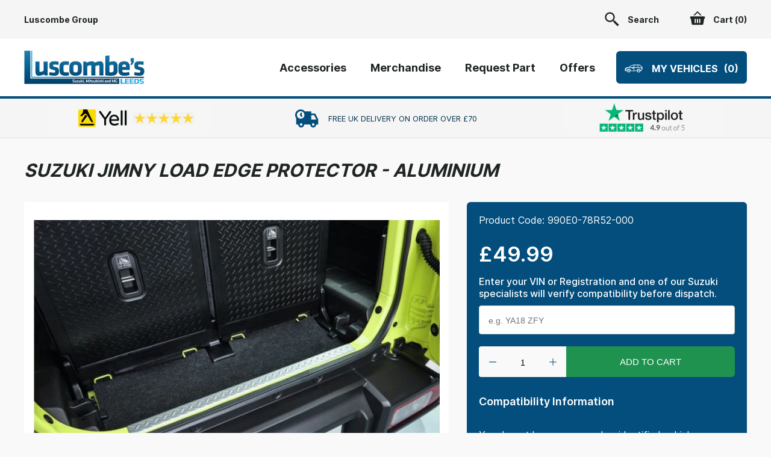

--- FILE ---
content_type: text/html; charset=utf-8
request_url: https://shop.luscombemotors.co.uk/products/suzuki-loading-edge-protector-aluminium
body_size: 29437
content:
<!doctype html>
<!--[if IE 8]><html lang="en" class="ie8 js"> <![endif]-->
<!--[if (gt IE 9)|!(IE)]><!-->
<html lang="en" class="js">
<!--<![endif]-->
<head>
  <!-- favicons start -->
  <link rel="shortcut icon"
    href="https://cdn.shopify.com/s/files/1/0503/2407/8758/files/favicon_144.png?v=1610492082"
    type="image/x-icon" />
  <link rel="apple-touch-icon-precomposed" sizes="144x144"
    href="https://cdn.shopify.com/s/files/1/0503/2407/8758/files/favicon_144.png?v=1610492082">
  <link rel="apple-touch-icon-precomposed" sizes="114x114"
    href="https://cdn.shopify.com/s/files/1/0503/2407/8758/files/favicon_114.png?v=1610492082">
  <link rel="apple-touch-icon-precomposed" sizes="72x72"
    href="https://cdn.shopify.com/s/files/1/0503/2407/8758/files/favicon_72.png?v=1610492082">
  <link rel="apple-touch-icon-precomposed"
    href="https://cdn.shopify.com/s/files/1/0503/2407/8758/files/favicon_144.png?v=1610492082">
  <!-- favicons end -->
  <meta charset="utf-8">
  <meta http-equiv="X-UA-Compatible" content="IE=edge,chrome=1">
  <meta name="viewport"
    content="width=device-width, initial-scale=1.0, height=device-height, minimum-scale=1.0, maximum-scale=1.0">
  <meta name="theme-color" content="#000">
  
<title>Suzuki Jimny Load Edge Protector - Al... | Suzuki Interior Styling | Luscombe Motors</title> 
 <meta name="description" content="Suzuki Jimny Load Edge Protector - Aluminium (990E0-78R52-000) made specifically for your Suzuki. Keep your Suzuki 100% Suzuki and get a guaranteed first time fit."/>
 
  
  <link rel="canonical" href="https://shop.luscombemotors.co.uk/products/suzuki-loading-edge-protector-aluminium" />
  
  <meta property="og:type" content="product" />
  <meta property="og:title" content="Suzuki Jimny Load Edge Protector - Aluminium" />
  
  <meta property="og:image" content="http://shop.luscombemotors.co.uk/cdn/shop/products/4_252F9_252F7_252F9_252F4979362141b57252276103684b281fb0d41ab6c1_tsza41gGF7W4_3_42_7ded73ae-1305-4a36-8eae-0355d6af045a_grande.png?v=1604788097" />
  <meta property="og:image:secure_url" content="https://shop.luscombemotors.co.uk/cdn/shop/products/4_252F9_252F7_252F9_252F4979362141b57252276103684b281fb0d41ab6c1_tsza41gGF7W4_3_42_7ded73ae-1305-4a36-8eae-0355d6af045a_grande.png?v=1604788097" />
  
  <meta property="og:price:amount" content="49.99" />
  <meta property="og:price:currency" content="GBP" />



<meta property="og:description" content="Thermoplastic, aluminium chequer plate effect finish" />

<meta property="og:url" content="https://shop.luscombemotors.co.uk/products/suzuki-loading-edge-protector-aluminium" />
<meta property="og:site_name" content="Luscombe Motors" />
  
 

  <meta name="twitter:card" content="product" />
  <meta name="twitter:title" content="Suzuki Jimny Load Edge Protector - Aluminium" />
  <meta name="twitter:description" content="Thermoplastic, aluminium chequer plate effect finish" />
  <meta name="twitter:image" content="http://shop.luscombemotors.co.uk/cdn/shop/products/4_252F9_252F7_252F9_252F4979362141b57252276103684b281fb0d41ab6c1_tsza41gGF7W4_3_42_7ded73ae-1305-4a36-8eae-0355d6af045a_large.png?v=1604788097" />
  <meta name="twitter:label1" content="Price" />
  <meta name="twitter:data1" content="£49.99 GBP" />
  
  <meta name="twitter:label2" content="Brand" />
  <meta name="twitter:data2" content="Suzuki" />
  

  <script>window.performance && window.performance.mark && window.performance.mark('shopify.content_for_header.start');</script><meta id="shopify-digital-wallet" name="shopify-digital-wallet" content="/50324078758/digital_wallets/dialog">
<meta name="shopify-checkout-api-token" content="980cb2e5299c8f1fc01f7d9ca91c9a2c">
<link rel="alternate" type="application/json+oembed" href="https://shop.luscombemotors.co.uk/products/suzuki-loading-edge-protector-aluminium.oembed">
<script async="async" src="/checkouts/internal/preloads.js?locale=en-GB"></script>
<link rel="preconnect" href="https://shop.app" crossorigin="anonymous">
<script async="async" src="https://shop.app/checkouts/internal/preloads.js?locale=en-GB&shop_id=50324078758" crossorigin="anonymous"></script>
<script id="apple-pay-shop-capabilities" type="application/json">{"shopId":50324078758,"countryCode":"GB","currencyCode":"GBP","merchantCapabilities":["supports3DS"],"merchantId":"gid:\/\/shopify\/Shop\/50324078758","merchantName":"Luscombe Motors","requiredBillingContactFields":["postalAddress","email"],"requiredShippingContactFields":["postalAddress","email"],"shippingType":"shipping","supportedNetworks":["visa","maestro","masterCard","amex","discover","elo"],"total":{"type":"pending","label":"Luscombe Motors","amount":"1.00"},"shopifyPaymentsEnabled":true,"supportsSubscriptions":true}</script>
<script id="shopify-features" type="application/json">{"accessToken":"980cb2e5299c8f1fc01f7d9ca91c9a2c","betas":["rich-media-storefront-analytics"],"domain":"shop.luscombemotors.co.uk","predictiveSearch":true,"shopId":50324078758,"locale":"en"}</script>
<script>var Shopify = Shopify || {};
Shopify.shop = "luscombe-motors.myshopify.com";
Shopify.locale = "en";
Shopify.currency = {"active":"GBP","rate":"1.0"};
Shopify.country = "GB";
Shopify.theme = {"name":"Omni Master","id":117064433830,"schema_name":null,"schema_version":null,"theme_store_id":null,"role":"main"};
Shopify.theme.handle = "null";
Shopify.theme.style = {"id":null,"handle":null};
Shopify.cdnHost = "shop.luscombemotors.co.uk/cdn";
Shopify.routes = Shopify.routes || {};
Shopify.routes.root = "/";</script>
<script type="module">!function(o){(o.Shopify=o.Shopify||{}).modules=!0}(window);</script>
<script>!function(o){function n(){var o=[];function n(){o.push(Array.prototype.slice.apply(arguments))}return n.q=o,n}var t=o.Shopify=o.Shopify||{};t.loadFeatures=n(),t.autoloadFeatures=n()}(window);</script>
<script>
  window.ShopifyPay = window.ShopifyPay || {};
  window.ShopifyPay.apiHost = "shop.app\/pay";
  window.ShopifyPay.redirectState = null;
</script>
<script id="shop-js-analytics" type="application/json">{"pageType":"product"}</script>
<script defer="defer" async type="module" src="//shop.luscombemotors.co.uk/cdn/shopifycloud/shop-js/modules/v2/client.init-shop-cart-sync_BT-GjEfc.en.esm.js"></script>
<script defer="defer" async type="module" src="//shop.luscombemotors.co.uk/cdn/shopifycloud/shop-js/modules/v2/chunk.common_D58fp_Oc.esm.js"></script>
<script defer="defer" async type="module" src="//shop.luscombemotors.co.uk/cdn/shopifycloud/shop-js/modules/v2/chunk.modal_xMitdFEc.esm.js"></script>
<script type="module">
  await import("//shop.luscombemotors.co.uk/cdn/shopifycloud/shop-js/modules/v2/client.init-shop-cart-sync_BT-GjEfc.en.esm.js");
await import("//shop.luscombemotors.co.uk/cdn/shopifycloud/shop-js/modules/v2/chunk.common_D58fp_Oc.esm.js");
await import("//shop.luscombemotors.co.uk/cdn/shopifycloud/shop-js/modules/v2/chunk.modal_xMitdFEc.esm.js");

  window.Shopify.SignInWithShop?.initShopCartSync?.({"fedCMEnabled":true,"windoidEnabled":true});

</script>
<script>
  window.Shopify = window.Shopify || {};
  if (!window.Shopify.featureAssets) window.Shopify.featureAssets = {};
  window.Shopify.featureAssets['shop-js'] = {"shop-cart-sync":["modules/v2/client.shop-cart-sync_DZOKe7Ll.en.esm.js","modules/v2/chunk.common_D58fp_Oc.esm.js","modules/v2/chunk.modal_xMitdFEc.esm.js"],"init-fed-cm":["modules/v2/client.init-fed-cm_B6oLuCjv.en.esm.js","modules/v2/chunk.common_D58fp_Oc.esm.js","modules/v2/chunk.modal_xMitdFEc.esm.js"],"shop-cash-offers":["modules/v2/client.shop-cash-offers_D2sdYoxE.en.esm.js","modules/v2/chunk.common_D58fp_Oc.esm.js","modules/v2/chunk.modal_xMitdFEc.esm.js"],"shop-login-button":["modules/v2/client.shop-login-button_QeVjl5Y3.en.esm.js","modules/v2/chunk.common_D58fp_Oc.esm.js","modules/v2/chunk.modal_xMitdFEc.esm.js"],"pay-button":["modules/v2/client.pay-button_DXTOsIq6.en.esm.js","modules/v2/chunk.common_D58fp_Oc.esm.js","modules/v2/chunk.modal_xMitdFEc.esm.js"],"shop-button":["modules/v2/client.shop-button_DQZHx9pm.en.esm.js","modules/v2/chunk.common_D58fp_Oc.esm.js","modules/v2/chunk.modal_xMitdFEc.esm.js"],"avatar":["modules/v2/client.avatar_BTnouDA3.en.esm.js"],"init-windoid":["modules/v2/client.init-windoid_CR1B-cfM.en.esm.js","modules/v2/chunk.common_D58fp_Oc.esm.js","modules/v2/chunk.modal_xMitdFEc.esm.js"],"init-shop-for-new-customer-accounts":["modules/v2/client.init-shop-for-new-customer-accounts_C_vY_xzh.en.esm.js","modules/v2/client.shop-login-button_QeVjl5Y3.en.esm.js","modules/v2/chunk.common_D58fp_Oc.esm.js","modules/v2/chunk.modal_xMitdFEc.esm.js"],"init-shop-email-lookup-coordinator":["modules/v2/client.init-shop-email-lookup-coordinator_BI7n9ZSv.en.esm.js","modules/v2/chunk.common_D58fp_Oc.esm.js","modules/v2/chunk.modal_xMitdFEc.esm.js"],"init-shop-cart-sync":["modules/v2/client.init-shop-cart-sync_BT-GjEfc.en.esm.js","modules/v2/chunk.common_D58fp_Oc.esm.js","modules/v2/chunk.modal_xMitdFEc.esm.js"],"shop-toast-manager":["modules/v2/client.shop-toast-manager_DiYdP3xc.en.esm.js","modules/v2/chunk.common_D58fp_Oc.esm.js","modules/v2/chunk.modal_xMitdFEc.esm.js"],"init-customer-accounts":["modules/v2/client.init-customer-accounts_D9ZNqS-Q.en.esm.js","modules/v2/client.shop-login-button_QeVjl5Y3.en.esm.js","modules/v2/chunk.common_D58fp_Oc.esm.js","modules/v2/chunk.modal_xMitdFEc.esm.js"],"init-customer-accounts-sign-up":["modules/v2/client.init-customer-accounts-sign-up_iGw4briv.en.esm.js","modules/v2/client.shop-login-button_QeVjl5Y3.en.esm.js","modules/v2/chunk.common_D58fp_Oc.esm.js","modules/v2/chunk.modal_xMitdFEc.esm.js"],"shop-follow-button":["modules/v2/client.shop-follow-button_CqMgW2wH.en.esm.js","modules/v2/chunk.common_D58fp_Oc.esm.js","modules/v2/chunk.modal_xMitdFEc.esm.js"],"checkout-modal":["modules/v2/client.checkout-modal_xHeaAweL.en.esm.js","modules/v2/chunk.common_D58fp_Oc.esm.js","modules/v2/chunk.modal_xMitdFEc.esm.js"],"shop-login":["modules/v2/client.shop-login_D91U-Q7h.en.esm.js","modules/v2/chunk.common_D58fp_Oc.esm.js","modules/v2/chunk.modal_xMitdFEc.esm.js"],"lead-capture":["modules/v2/client.lead-capture_BJmE1dJe.en.esm.js","modules/v2/chunk.common_D58fp_Oc.esm.js","modules/v2/chunk.modal_xMitdFEc.esm.js"],"payment-terms":["modules/v2/client.payment-terms_Ci9AEqFq.en.esm.js","modules/v2/chunk.common_D58fp_Oc.esm.js","modules/v2/chunk.modal_xMitdFEc.esm.js"]};
</script>
<script id="__st">var __st={"a":50324078758,"offset":0,"reqid":"b55d7041-b424-408e-903d-11fcd70596f1-1769091295","pageurl":"shop.luscombemotors.co.uk\/products\/suzuki-loading-edge-protector-aluminium","u":"5ea8e3f0a7a2","p":"product","rtyp":"product","rid":5919964430502};</script>
<script>window.ShopifyPaypalV4VisibilityTracking = true;</script>
<script id="captcha-bootstrap">!function(){'use strict';const t='contact',e='account',n='new_comment',o=[[t,t],['blogs',n],['comments',n],[t,'customer']],c=[[e,'customer_login'],[e,'guest_login'],[e,'recover_customer_password'],[e,'create_customer']],r=t=>t.map((([t,e])=>`form[action*='/${t}']:not([data-nocaptcha='true']) input[name='form_type'][value='${e}']`)).join(','),a=t=>()=>t?[...document.querySelectorAll(t)].map((t=>t.form)):[];function s(){const t=[...o],e=r(t);return a(e)}const i='password',u='form_key',d=['recaptcha-v3-token','g-recaptcha-response','h-captcha-response',i],f=()=>{try{return window.sessionStorage}catch{return}},m='__shopify_v',_=t=>t.elements[u];function p(t,e,n=!1){try{const o=window.sessionStorage,c=JSON.parse(o.getItem(e)),{data:r}=function(t){const{data:e,action:n}=t;return t[m]||n?{data:e,action:n}:{data:t,action:n}}(c);for(const[e,n]of Object.entries(r))t.elements[e]&&(t.elements[e].value=n);n&&o.removeItem(e)}catch(o){console.error('form repopulation failed',{error:o})}}const l='form_type',E='cptcha';function T(t){t.dataset[E]=!0}const w=window,h=w.document,L='Shopify',v='ce_forms',y='captcha';let A=!1;((t,e)=>{const n=(g='f06e6c50-85a8-45c8-87d0-21a2b65856fe',I='https://cdn.shopify.com/shopifycloud/storefront-forms-hcaptcha/ce_storefront_forms_captcha_hcaptcha.v1.5.2.iife.js',D={infoText:'Protected by hCaptcha',privacyText:'Privacy',termsText:'Terms'},(t,e,n)=>{const o=w[L][v],c=o.bindForm;if(c)return c(t,g,e,D).then(n);var r;o.q.push([[t,g,e,D],n]),r=I,A||(h.body.append(Object.assign(h.createElement('script'),{id:'captcha-provider',async:!0,src:r})),A=!0)});var g,I,D;w[L]=w[L]||{},w[L][v]=w[L][v]||{},w[L][v].q=[],w[L][y]=w[L][y]||{},w[L][y].protect=function(t,e){n(t,void 0,e),T(t)},Object.freeze(w[L][y]),function(t,e,n,w,h,L){const[v,y,A,g]=function(t,e,n){const i=e?o:[],u=t?c:[],d=[...i,...u],f=r(d),m=r(i),_=r(d.filter((([t,e])=>n.includes(e))));return[a(f),a(m),a(_),s()]}(w,h,L),I=t=>{const e=t.target;return e instanceof HTMLFormElement?e:e&&e.form},D=t=>v().includes(t);t.addEventListener('submit',(t=>{const e=I(t);if(!e)return;const n=D(e)&&!e.dataset.hcaptchaBound&&!e.dataset.recaptchaBound,o=_(e),c=g().includes(e)&&(!o||!o.value);(n||c)&&t.preventDefault(),c&&!n&&(function(t){try{if(!f())return;!function(t){const e=f();if(!e)return;const n=_(t);if(!n)return;const o=n.value;o&&e.removeItem(o)}(t);const e=Array.from(Array(32),(()=>Math.random().toString(36)[2])).join('');!function(t,e){_(t)||t.append(Object.assign(document.createElement('input'),{type:'hidden',name:u})),t.elements[u].value=e}(t,e),function(t,e){const n=f();if(!n)return;const o=[...t.querySelectorAll(`input[type='${i}']`)].map((({name:t})=>t)),c=[...d,...o],r={};for(const[a,s]of new FormData(t).entries())c.includes(a)||(r[a]=s);n.setItem(e,JSON.stringify({[m]:1,action:t.action,data:r}))}(t,e)}catch(e){console.error('failed to persist form',e)}}(e),e.submit())}));const S=(t,e)=>{t&&!t.dataset[E]&&(n(t,e.some((e=>e===t))),T(t))};for(const o of['focusin','change'])t.addEventListener(o,(t=>{const e=I(t);D(e)&&S(e,y())}));const B=e.get('form_key'),M=e.get(l),P=B&&M;t.addEventListener('DOMContentLoaded',(()=>{const t=y();if(P)for(const e of t)e.elements[l].value===M&&p(e,B);[...new Set([...A(),...v().filter((t=>'true'===t.dataset.shopifyCaptcha))])].forEach((e=>S(e,t)))}))}(h,new URLSearchParams(w.location.search),n,t,e,['guest_login'])})(!0,!0)}();</script>
<script integrity="sha256-4kQ18oKyAcykRKYeNunJcIwy7WH5gtpwJnB7kiuLZ1E=" data-source-attribution="shopify.loadfeatures" defer="defer" src="//shop.luscombemotors.co.uk/cdn/shopifycloud/storefront/assets/storefront/load_feature-a0a9edcb.js" crossorigin="anonymous"></script>
<script crossorigin="anonymous" defer="defer" src="//shop.luscombemotors.co.uk/cdn/shopifycloud/storefront/assets/shopify_pay/storefront-65b4c6d7.js?v=20250812"></script>
<script data-source-attribution="shopify.dynamic_checkout.dynamic.init">var Shopify=Shopify||{};Shopify.PaymentButton=Shopify.PaymentButton||{isStorefrontPortableWallets:!0,init:function(){window.Shopify.PaymentButton.init=function(){};var t=document.createElement("script");t.src="https://shop.luscombemotors.co.uk/cdn/shopifycloud/portable-wallets/latest/portable-wallets.en.js",t.type="module",document.head.appendChild(t)}};
</script>
<script data-source-attribution="shopify.dynamic_checkout.buyer_consent">
  function portableWalletsHideBuyerConsent(e){var t=document.getElementById("shopify-buyer-consent"),n=document.getElementById("shopify-subscription-policy-button");t&&n&&(t.classList.add("hidden"),t.setAttribute("aria-hidden","true"),n.removeEventListener("click",e))}function portableWalletsShowBuyerConsent(e){var t=document.getElementById("shopify-buyer-consent"),n=document.getElementById("shopify-subscription-policy-button");t&&n&&(t.classList.remove("hidden"),t.removeAttribute("aria-hidden"),n.addEventListener("click",e))}window.Shopify?.PaymentButton&&(window.Shopify.PaymentButton.hideBuyerConsent=portableWalletsHideBuyerConsent,window.Shopify.PaymentButton.showBuyerConsent=portableWalletsShowBuyerConsent);
</script>
<script data-source-attribution="shopify.dynamic_checkout.cart.bootstrap">document.addEventListener("DOMContentLoaded",(function(){function t(){return document.querySelector("shopify-accelerated-checkout-cart, shopify-accelerated-checkout")}if(t())Shopify.PaymentButton.init();else{new MutationObserver((function(e,n){t()&&(Shopify.PaymentButton.init(),n.disconnect())})).observe(document.body,{childList:!0,subtree:!0})}}));
</script>
<link id="shopify-accelerated-checkout-styles" rel="stylesheet" media="screen" href="https://shop.luscombemotors.co.uk/cdn/shopifycloud/portable-wallets/latest/accelerated-checkout-backwards-compat.css" crossorigin="anonymous">
<style id="shopify-accelerated-checkout-cart">
        #shopify-buyer-consent {
  margin-top: 1em;
  display: inline-block;
  width: 100%;
}

#shopify-buyer-consent.hidden {
  display: none;
}

#shopify-subscription-policy-button {
  background: none;
  border: none;
  padding: 0;
  text-decoration: underline;
  font-size: inherit;
  cursor: pointer;
}

#shopify-subscription-policy-button::before {
  box-shadow: none;
}

      </style>

<script>window.performance && window.performance.mark && window.performance.mark('shopify.content_for_header.end');</script>
  <style>
    @import url('https://fonts.googleapis.com/css?family=Montserrat:300,400,500&display=swap');
  </style>
  <link href="//shop.luscombemotors.co.uk/cdn/shop/t/2/assets/style.scss.css?v=148942351283428750601674791218" rel="stylesheet" type="text/css" media="all" />
  <link href="//shop.luscombemotors.co.uk/cdn/shop/t/2/assets/vendor.css?v=110309292348843879961609690416" rel="stylesheet" type="text/css" media="all" />
  
  <link href="//shop.luscombemotors.co.uk/cdn/shop/t/2/assets/jquery.fancybox.min.css?v=19278034316635137701609690390" rel="stylesheet" type="text/css" media="all" />
  
  <script crossorigin="anonymous" src="//shop.luscombemotors.co.uk/cdn/shop/t/2/assets/jquery-3.4.1.min.js?v=160737389985263990141609690386"></script>
  <script src="//shop.luscombemotors.co.uk/cdn/shop/t/2/assets/lazysizes.min.js?v=110889704577781186911609690393" async></script>
  <script src="//shop.luscombemotors.co.uk/cdn/shopifycloud/storefront/assets/themes_support/shopify_common-5f594365.js" type="text/javascript"></script>
  
  <script>
    document.documentElement.className = document.documentElement.className.replace('no-js', 'js');
    window.ajax_cart = "normal";
    window.money_format = "£{{amount}}";//"£{{amount}} GBP";
    window.shop_currency = "GBP";
    window.show_multiple_currencies = true;
    window.use_color_swatch = true;
    window.color_swatch_style = "variant";
    window.enable_sidebar_multiple_choice = true;
    window.file_url = "//cdn.shopify.com/s/files/1/0263/8433/4930/files/?8558";
    window.asset_url = "";
    window.inventory_text = {
      in_stock: "In stock",
      many_in_stock: "translation missing: en.products.product.many_in_stock",
      out_of_stock: "Out of stock",
      add_to_cart: "Add to Cart",
      add_all_to_cart: "translation missing: en.products.product.add_all_to_cart",
      sold_out: "Sold out",
      select_options: "Select Options",
      unavailable: "Unavailable",
      remove: "Remove",
      no_more_product: "No more product",
      show_options: "translation missing: en.products.product.show_options",
      hide_options: "translation missing: en.products.product.hide_options",
      adding: "translation missing: en.products.product.adding",
      thank_you: "translation missing: en.products.product.thank_you",
      add_more: "translation missing: en.products.product.add_more",
      cart_feedback: "translation missing: en.products.product.cart_feedback",
      add_wishlist: "Add to Wish List",
      remove_wishlist: "Remove Wish List",
      add_compare: "Add to Compare",
      remove_compare: "Remove Compare",
      message_compare: "You must select at least two products to compare!",
      previous: "Prev",
      next: "Next"
    };
    window.multi_lang = true;
    window.infinity_scroll_feature = false;
    window.newsletter_popup = true;
    /* Free Shipping Message */
    window.free_shipping_price = 800;
    window.free_shipping_text = {
      free_shipping_message_1: "You quality for free shipping!",
      free_shipping_message_2: "You are",
      free_shipping_message_3: "away from free shipping!",
      free_shipping_1: "Free",
      free_shipping_2: "TBD"
    };
    window.custom_engraving_price = 3000;
  </script>
<!-- Global site tag (gtag.js) - Google Analytics -->
<script async src="https://www.googletagmanager.com/gtag/js?id=UA-165466636-2"></script>
<script>
  window.dataLayer = window.dataLayer || [];
  function gtag(){dataLayer.push(arguments);}
  gtag('js', new Date());
 
  gtag('config', 'UA-165466636-2');
</script>
<link href="https://monorail-edge.shopifysvc.com" rel="dns-prefetch">
<script>(function(){if ("sendBeacon" in navigator && "performance" in window) {try {var session_token_from_headers = performance.getEntriesByType('navigation')[0].serverTiming.find(x => x.name == '_s').description;} catch {var session_token_from_headers = undefined;}var session_cookie_matches = document.cookie.match(/_shopify_s=([^;]*)/);var session_token_from_cookie = session_cookie_matches && session_cookie_matches.length === 2 ? session_cookie_matches[1] : "";var session_token = session_token_from_headers || session_token_from_cookie || "";function handle_abandonment_event(e) {var entries = performance.getEntries().filter(function(entry) {return /monorail-edge.shopifysvc.com/.test(entry.name);});if (!window.abandonment_tracked && entries.length === 0) {window.abandonment_tracked = true;var currentMs = Date.now();var navigation_start = performance.timing.navigationStart;var payload = {shop_id: 50324078758,url: window.location.href,navigation_start,duration: currentMs - navigation_start,session_token,page_type: "product"};window.navigator.sendBeacon("https://monorail-edge.shopifysvc.com/v1/produce", JSON.stringify({schema_id: "online_store_buyer_site_abandonment/1.1",payload: payload,metadata: {event_created_at_ms: currentMs,event_sent_at_ms: currentMs}}));}}window.addEventListener('pagehide', handle_abandonment_event);}}());</script>
<script id="web-pixels-manager-setup">(function e(e,d,r,n,o){if(void 0===o&&(o={}),!Boolean(null===(a=null===(i=window.Shopify)||void 0===i?void 0:i.analytics)||void 0===a?void 0:a.replayQueue)){var i,a;window.Shopify=window.Shopify||{};var t=window.Shopify;t.analytics=t.analytics||{};var s=t.analytics;s.replayQueue=[],s.publish=function(e,d,r){return s.replayQueue.push([e,d,r]),!0};try{self.performance.mark("wpm:start")}catch(e){}var l=function(){var e={modern:/Edge?\/(1{2}[4-9]|1[2-9]\d|[2-9]\d{2}|\d{4,})\.\d+(\.\d+|)|Firefox\/(1{2}[4-9]|1[2-9]\d|[2-9]\d{2}|\d{4,})\.\d+(\.\d+|)|Chrom(ium|e)\/(9{2}|\d{3,})\.\d+(\.\d+|)|(Maci|X1{2}).+ Version\/(15\.\d+|(1[6-9]|[2-9]\d|\d{3,})\.\d+)([,.]\d+|)( \(\w+\)|)( Mobile\/\w+|) Safari\/|Chrome.+OPR\/(9{2}|\d{3,})\.\d+\.\d+|(CPU[ +]OS|iPhone[ +]OS|CPU[ +]iPhone|CPU IPhone OS|CPU iPad OS)[ +]+(15[._]\d+|(1[6-9]|[2-9]\d|\d{3,})[._]\d+)([._]\d+|)|Android:?[ /-](13[3-9]|1[4-9]\d|[2-9]\d{2}|\d{4,})(\.\d+|)(\.\d+|)|Android.+Firefox\/(13[5-9]|1[4-9]\d|[2-9]\d{2}|\d{4,})\.\d+(\.\d+|)|Android.+Chrom(ium|e)\/(13[3-9]|1[4-9]\d|[2-9]\d{2}|\d{4,})\.\d+(\.\d+|)|SamsungBrowser\/([2-9]\d|\d{3,})\.\d+/,legacy:/Edge?\/(1[6-9]|[2-9]\d|\d{3,})\.\d+(\.\d+|)|Firefox\/(5[4-9]|[6-9]\d|\d{3,})\.\d+(\.\d+|)|Chrom(ium|e)\/(5[1-9]|[6-9]\d|\d{3,})\.\d+(\.\d+|)([\d.]+$|.*Safari\/(?![\d.]+ Edge\/[\d.]+$))|(Maci|X1{2}).+ Version\/(10\.\d+|(1[1-9]|[2-9]\d|\d{3,})\.\d+)([,.]\d+|)( \(\w+\)|)( Mobile\/\w+|) Safari\/|Chrome.+OPR\/(3[89]|[4-9]\d|\d{3,})\.\d+\.\d+|(CPU[ +]OS|iPhone[ +]OS|CPU[ +]iPhone|CPU IPhone OS|CPU iPad OS)[ +]+(10[._]\d+|(1[1-9]|[2-9]\d|\d{3,})[._]\d+)([._]\d+|)|Android:?[ /-](13[3-9]|1[4-9]\d|[2-9]\d{2}|\d{4,})(\.\d+|)(\.\d+|)|Mobile Safari.+OPR\/([89]\d|\d{3,})\.\d+\.\d+|Android.+Firefox\/(13[5-9]|1[4-9]\d|[2-9]\d{2}|\d{4,})\.\d+(\.\d+|)|Android.+Chrom(ium|e)\/(13[3-9]|1[4-9]\d|[2-9]\d{2}|\d{4,})\.\d+(\.\d+|)|Android.+(UC? ?Browser|UCWEB|U3)[ /]?(15\.([5-9]|\d{2,})|(1[6-9]|[2-9]\d|\d{3,})\.\d+)\.\d+|SamsungBrowser\/(5\.\d+|([6-9]|\d{2,})\.\d+)|Android.+MQ{2}Browser\/(14(\.(9|\d{2,})|)|(1[5-9]|[2-9]\d|\d{3,})(\.\d+|))(\.\d+|)|K[Aa][Ii]OS\/(3\.\d+|([4-9]|\d{2,})\.\d+)(\.\d+|)/},d=e.modern,r=e.legacy,n=navigator.userAgent;return n.match(d)?"modern":n.match(r)?"legacy":"unknown"}(),u="modern"===l?"modern":"legacy",c=(null!=n?n:{modern:"",legacy:""})[u],f=function(e){return[e.baseUrl,"/wpm","/b",e.hashVersion,"modern"===e.buildTarget?"m":"l",".js"].join("")}({baseUrl:d,hashVersion:r,buildTarget:u}),m=function(e){var d=e.version,r=e.bundleTarget,n=e.surface,o=e.pageUrl,i=e.monorailEndpoint;return{emit:function(e){var a=e.status,t=e.errorMsg,s=(new Date).getTime(),l=JSON.stringify({metadata:{event_sent_at_ms:s},events:[{schema_id:"web_pixels_manager_load/3.1",payload:{version:d,bundle_target:r,page_url:o,status:a,surface:n,error_msg:t},metadata:{event_created_at_ms:s}}]});if(!i)return console&&console.warn&&console.warn("[Web Pixels Manager] No Monorail endpoint provided, skipping logging."),!1;try{return self.navigator.sendBeacon.bind(self.navigator)(i,l)}catch(e){}var u=new XMLHttpRequest;try{return u.open("POST",i,!0),u.setRequestHeader("Content-Type","text/plain"),u.send(l),!0}catch(e){return console&&console.warn&&console.warn("[Web Pixels Manager] Got an unhandled error while logging to Monorail."),!1}}}}({version:r,bundleTarget:l,surface:e.surface,pageUrl:self.location.href,monorailEndpoint:e.monorailEndpoint});try{o.browserTarget=l,function(e){var d=e.src,r=e.async,n=void 0===r||r,o=e.onload,i=e.onerror,a=e.sri,t=e.scriptDataAttributes,s=void 0===t?{}:t,l=document.createElement("script"),u=document.querySelector("head"),c=document.querySelector("body");if(l.async=n,l.src=d,a&&(l.integrity=a,l.crossOrigin="anonymous"),s)for(var f in s)if(Object.prototype.hasOwnProperty.call(s,f))try{l.dataset[f]=s[f]}catch(e){}if(o&&l.addEventListener("load",o),i&&l.addEventListener("error",i),u)u.appendChild(l);else{if(!c)throw new Error("Did not find a head or body element to append the script");c.appendChild(l)}}({src:f,async:!0,onload:function(){if(!function(){var e,d;return Boolean(null===(d=null===(e=window.Shopify)||void 0===e?void 0:e.analytics)||void 0===d?void 0:d.initialized)}()){var d=window.webPixelsManager.init(e)||void 0;if(d){var r=window.Shopify.analytics;r.replayQueue.forEach((function(e){var r=e[0],n=e[1],o=e[2];d.publishCustomEvent(r,n,o)})),r.replayQueue=[],r.publish=d.publishCustomEvent,r.visitor=d.visitor,r.initialized=!0}}},onerror:function(){return m.emit({status:"failed",errorMsg:"".concat(f," has failed to load")})},sri:function(e){var d=/^sha384-[A-Za-z0-9+/=]+$/;return"string"==typeof e&&d.test(e)}(c)?c:"",scriptDataAttributes:o}),m.emit({status:"loading"})}catch(e){m.emit({status:"failed",errorMsg:(null==e?void 0:e.message)||"Unknown error"})}}})({shopId: 50324078758,storefrontBaseUrl: "https://shop.luscombemotors.co.uk",extensionsBaseUrl: "https://extensions.shopifycdn.com/cdn/shopifycloud/web-pixels-manager",monorailEndpoint: "https://monorail-edge.shopifysvc.com/unstable/produce_batch",surface: "storefront-renderer",enabledBetaFlags: ["2dca8a86"],webPixelsConfigList: [{"id":"600015014","configuration":"{\"config\":\"{\\\"pixel_id\\\":\\\"G-2FE8H128R8\\\",\\\"gtag_events\\\":[{\\\"type\\\":\\\"purchase\\\",\\\"action_label\\\":\\\"G-2FE8H128R8\\\"},{\\\"type\\\":\\\"page_view\\\",\\\"action_label\\\":\\\"G-2FE8H128R8\\\"},{\\\"type\\\":\\\"view_item\\\",\\\"action_label\\\":\\\"G-2FE8H128R8\\\"},{\\\"type\\\":\\\"search\\\",\\\"action_label\\\":\\\"G-2FE8H128R8\\\"},{\\\"type\\\":\\\"add_to_cart\\\",\\\"action_label\\\":\\\"G-2FE8H128R8\\\"},{\\\"type\\\":\\\"begin_checkout\\\",\\\"action_label\\\":\\\"G-2FE8H128R8\\\"},{\\\"type\\\":\\\"add_payment_info\\\",\\\"action_label\\\":\\\"G-2FE8H128R8\\\"}],\\\"enable_monitoring_mode\\\":false}\"}","eventPayloadVersion":"v1","runtimeContext":"OPEN","scriptVersion":"b2a88bafab3e21179ed38636efcd8a93","type":"APP","apiClientId":1780363,"privacyPurposes":[],"dataSharingAdjustments":{"protectedCustomerApprovalScopes":["read_customer_address","read_customer_email","read_customer_name","read_customer_personal_data","read_customer_phone"]}},{"id":"274268326","configuration":"{\"pixel_id\":\"1692767690964456\",\"pixel_type\":\"facebook_pixel\",\"metaapp_system_user_token\":\"-\"}","eventPayloadVersion":"v1","runtimeContext":"OPEN","scriptVersion":"ca16bc87fe92b6042fbaa3acc2fbdaa6","type":"APP","apiClientId":2329312,"privacyPurposes":["ANALYTICS","MARKETING","SALE_OF_DATA"],"dataSharingAdjustments":{"protectedCustomerApprovalScopes":["read_customer_address","read_customer_email","read_customer_name","read_customer_personal_data","read_customer_phone"]}},{"id":"187924862","eventPayloadVersion":"v1","runtimeContext":"LAX","scriptVersion":"1","type":"CUSTOM","privacyPurposes":["ANALYTICS"],"name":"Google Analytics tag (migrated)"},{"id":"shopify-app-pixel","configuration":"{}","eventPayloadVersion":"v1","runtimeContext":"STRICT","scriptVersion":"0450","apiClientId":"shopify-pixel","type":"APP","privacyPurposes":["ANALYTICS","MARKETING"]},{"id":"shopify-custom-pixel","eventPayloadVersion":"v1","runtimeContext":"LAX","scriptVersion":"0450","apiClientId":"shopify-pixel","type":"CUSTOM","privacyPurposes":["ANALYTICS","MARKETING"]}],isMerchantRequest: false,initData: {"shop":{"name":"Luscombe Motors","paymentSettings":{"currencyCode":"GBP"},"myshopifyDomain":"luscombe-motors.myshopify.com","countryCode":"GB","storefrontUrl":"https:\/\/shop.luscombemotors.co.uk"},"customer":null,"cart":null,"checkout":null,"productVariants":[{"price":{"amount":49.99,"currencyCode":"GBP"},"product":{"title":"Suzuki Jimny Load Edge Protector - Aluminium","vendor":"Suzuki","id":"5919964430502","untranslatedTitle":"Suzuki Jimny Load Edge Protector - Aluminium","url":"\/products\/suzuki-loading-edge-protector-aluminium","type":"Interior Styling"},"id":"36960586563750","image":{"src":"\/\/shop.luscombemotors.co.uk\/cdn\/shop\/products\/4_252F9_252F7_252F9_252F4979362141b57252276103684b281fb0d41ab6c1_tsza41gGF7W4_3_42_7ded73ae-1305-4a36-8eae-0355d6af045a.png?v=1604788097"},"sku":"990E0-78R52-000","title":"Default Title","untranslatedTitle":"Default Title"}],"purchasingCompany":null},},"https://shop.luscombemotors.co.uk/cdn","fcfee988w5aeb613cpc8e4bc33m6693e112",{"modern":"","legacy":""},{"shopId":"50324078758","storefrontBaseUrl":"https:\/\/shop.luscombemotors.co.uk","extensionBaseUrl":"https:\/\/extensions.shopifycdn.com\/cdn\/shopifycloud\/web-pixels-manager","surface":"storefront-renderer","enabledBetaFlags":"[\"2dca8a86\"]","isMerchantRequest":"false","hashVersion":"fcfee988w5aeb613cpc8e4bc33m6693e112","publish":"custom","events":"[[\"page_viewed\",{}],[\"product_viewed\",{\"productVariant\":{\"price\":{\"amount\":49.99,\"currencyCode\":\"GBP\"},\"product\":{\"title\":\"Suzuki Jimny Load Edge Protector - Aluminium\",\"vendor\":\"Suzuki\",\"id\":\"5919964430502\",\"untranslatedTitle\":\"Suzuki Jimny Load Edge Protector - Aluminium\",\"url\":\"\/products\/suzuki-loading-edge-protector-aluminium\",\"type\":\"Interior Styling\"},\"id\":\"36960586563750\",\"image\":{\"src\":\"\/\/shop.luscombemotors.co.uk\/cdn\/shop\/products\/4_252F9_252F7_252F9_252F4979362141b57252276103684b281fb0d41ab6c1_tsza41gGF7W4_3_42_7ded73ae-1305-4a36-8eae-0355d6af045a.png?v=1604788097\"},\"sku\":\"990E0-78R52-000\",\"title\":\"Default Title\",\"untranslatedTitle\":\"Default Title\"}}]]"});</script><script>
  window.ShopifyAnalytics = window.ShopifyAnalytics || {};
  window.ShopifyAnalytics.meta = window.ShopifyAnalytics.meta || {};
  window.ShopifyAnalytics.meta.currency = 'GBP';
  var meta = {"product":{"id":5919964430502,"gid":"gid:\/\/shopify\/Product\/5919964430502","vendor":"Suzuki","type":"Interior Styling","handle":"suzuki-loading-edge-protector-aluminium","variants":[{"id":36960586563750,"price":4999,"name":"Suzuki Jimny Load Edge Protector - Aluminium","public_title":null,"sku":"990E0-78R52-000"}],"remote":false},"page":{"pageType":"product","resourceType":"product","resourceId":5919964430502,"requestId":"b55d7041-b424-408e-903d-11fcd70596f1-1769091295"}};
  for (var attr in meta) {
    window.ShopifyAnalytics.meta[attr] = meta[attr];
  }
</script>
<script class="analytics">
  (function () {
    var customDocumentWrite = function(content) {
      var jquery = null;

      if (window.jQuery) {
        jquery = window.jQuery;
      } else if (window.Checkout && window.Checkout.$) {
        jquery = window.Checkout.$;
      }

      if (jquery) {
        jquery('body').append(content);
      }
    };

    var hasLoggedConversion = function(token) {
      if (token) {
        return document.cookie.indexOf('loggedConversion=' + token) !== -1;
      }
      return false;
    }

    var setCookieIfConversion = function(token) {
      if (token) {
        var twoMonthsFromNow = new Date(Date.now());
        twoMonthsFromNow.setMonth(twoMonthsFromNow.getMonth() + 2);

        document.cookie = 'loggedConversion=' + token + '; expires=' + twoMonthsFromNow;
      }
    }

    var trekkie = window.ShopifyAnalytics.lib = window.trekkie = window.trekkie || [];
    if (trekkie.integrations) {
      return;
    }
    trekkie.methods = [
      'identify',
      'page',
      'ready',
      'track',
      'trackForm',
      'trackLink'
    ];
    trekkie.factory = function(method) {
      return function() {
        var args = Array.prototype.slice.call(arguments);
        args.unshift(method);
        trekkie.push(args);
        return trekkie;
      };
    };
    for (var i = 0; i < trekkie.methods.length; i++) {
      var key = trekkie.methods[i];
      trekkie[key] = trekkie.factory(key);
    }
    trekkie.load = function(config) {
      trekkie.config = config || {};
      trekkie.config.initialDocumentCookie = document.cookie;
      var first = document.getElementsByTagName('script')[0];
      var script = document.createElement('script');
      script.type = 'text/javascript';
      script.onerror = function(e) {
        var scriptFallback = document.createElement('script');
        scriptFallback.type = 'text/javascript';
        scriptFallback.onerror = function(error) {
                var Monorail = {
      produce: function produce(monorailDomain, schemaId, payload) {
        var currentMs = new Date().getTime();
        var event = {
          schema_id: schemaId,
          payload: payload,
          metadata: {
            event_created_at_ms: currentMs,
            event_sent_at_ms: currentMs
          }
        };
        return Monorail.sendRequest("https://" + monorailDomain + "/v1/produce", JSON.stringify(event));
      },
      sendRequest: function sendRequest(endpointUrl, payload) {
        // Try the sendBeacon API
        if (window && window.navigator && typeof window.navigator.sendBeacon === 'function' && typeof window.Blob === 'function' && !Monorail.isIos12()) {
          var blobData = new window.Blob([payload], {
            type: 'text/plain'
          });

          if (window.navigator.sendBeacon(endpointUrl, blobData)) {
            return true;
          } // sendBeacon was not successful

        } // XHR beacon

        var xhr = new XMLHttpRequest();

        try {
          xhr.open('POST', endpointUrl);
          xhr.setRequestHeader('Content-Type', 'text/plain');
          xhr.send(payload);
        } catch (e) {
          console.log(e);
        }

        return false;
      },
      isIos12: function isIos12() {
        return window.navigator.userAgent.lastIndexOf('iPhone; CPU iPhone OS 12_') !== -1 || window.navigator.userAgent.lastIndexOf('iPad; CPU OS 12_') !== -1;
      }
    };
    Monorail.produce('monorail-edge.shopifysvc.com',
      'trekkie_storefront_load_errors/1.1',
      {shop_id: 50324078758,
      theme_id: 117064433830,
      app_name: "storefront",
      context_url: window.location.href,
      source_url: "//shop.luscombemotors.co.uk/cdn/s/trekkie.storefront.1bbfab421998800ff09850b62e84b8915387986d.min.js"});

        };
        scriptFallback.async = true;
        scriptFallback.src = '//shop.luscombemotors.co.uk/cdn/s/trekkie.storefront.1bbfab421998800ff09850b62e84b8915387986d.min.js';
        first.parentNode.insertBefore(scriptFallback, first);
      };
      script.async = true;
      script.src = '//shop.luscombemotors.co.uk/cdn/s/trekkie.storefront.1bbfab421998800ff09850b62e84b8915387986d.min.js';
      first.parentNode.insertBefore(script, first);
    };
    trekkie.load(
      {"Trekkie":{"appName":"storefront","development":false,"defaultAttributes":{"shopId":50324078758,"isMerchantRequest":null,"themeId":117064433830,"themeCityHash":"2844536918254412865","contentLanguage":"en","currency":"GBP","eventMetadataId":"bef3d1d3-61b5-4c53-8a13-af30050f55d5"},"isServerSideCookieWritingEnabled":true,"monorailRegion":"shop_domain","enabledBetaFlags":["65f19447"]},"Session Attribution":{},"S2S":{"facebookCapiEnabled":true,"source":"trekkie-storefront-renderer","apiClientId":580111}}
    );

    var loaded = false;
    trekkie.ready(function() {
      if (loaded) return;
      loaded = true;

      window.ShopifyAnalytics.lib = window.trekkie;

      var originalDocumentWrite = document.write;
      document.write = customDocumentWrite;
      try { window.ShopifyAnalytics.merchantGoogleAnalytics.call(this); } catch(error) {};
      document.write = originalDocumentWrite;

      window.ShopifyAnalytics.lib.page(null,{"pageType":"product","resourceType":"product","resourceId":5919964430502,"requestId":"b55d7041-b424-408e-903d-11fcd70596f1-1769091295","shopifyEmitted":true});

      var match = window.location.pathname.match(/checkouts\/(.+)\/(thank_you|post_purchase)/)
      var token = match? match[1]: undefined;
      if (!hasLoggedConversion(token)) {
        setCookieIfConversion(token);
        window.ShopifyAnalytics.lib.track("Viewed Product",{"currency":"GBP","variantId":36960586563750,"productId":5919964430502,"productGid":"gid:\/\/shopify\/Product\/5919964430502","name":"Suzuki Jimny Load Edge Protector - Aluminium","price":"49.99","sku":"990E0-78R52-000","brand":"Suzuki","variant":null,"category":"Interior Styling","nonInteraction":true,"remote":false},undefined,undefined,{"shopifyEmitted":true});
      window.ShopifyAnalytics.lib.track("monorail:\/\/trekkie_storefront_viewed_product\/1.1",{"currency":"GBP","variantId":36960586563750,"productId":5919964430502,"productGid":"gid:\/\/shopify\/Product\/5919964430502","name":"Suzuki Jimny Load Edge Protector - Aluminium","price":"49.99","sku":"990E0-78R52-000","brand":"Suzuki","variant":null,"category":"Interior Styling","nonInteraction":true,"remote":false,"referer":"https:\/\/shop.luscombemotors.co.uk\/products\/suzuki-loading-edge-protector-aluminium"});
      }
    });


        var eventsListenerScript = document.createElement('script');
        eventsListenerScript.async = true;
        eventsListenerScript.src = "//shop.luscombemotors.co.uk/cdn/shopifycloud/storefront/assets/shop_events_listener-3da45d37.js";
        document.getElementsByTagName('head')[0].appendChild(eventsListenerScript);

})();</script>
  <script>
  if (!window.ga || (window.ga && typeof window.ga !== 'function')) {
    window.ga = function ga() {
      (window.ga.q = window.ga.q || []).push(arguments);
      if (window.Shopify && window.Shopify.analytics && typeof window.Shopify.analytics.publish === 'function') {
        window.Shopify.analytics.publish("ga_stub_called", {}, {sendTo: "google_osp_migration"});
      }
      console.error("Shopify's Google Analytics stub called with:", Array.from(arguments), "\nSee https://help.shopify.com/manual/promoting-marketing/pixels/pixel-migration#google for more information.");
    };
    if (window.Shopify && window.Shopify.analytics && typeof window.Shopify.analytics.publish === 'function') {
      window.Shopify.analytics.publish("ga_stub_initialized", {}, {sendTo: "google_osp_migration"});
    }
  }
</script>
<script
  defer
  src="https://shop.luscombemotors.co.uk/cdn/shopifycloud/perf-kit/shopify-perf-kit-3.0.4.min.js"
  data-application="storefront-renderer"
  data-shop-id="50324078758"
  data-render-region="gcp-us-east1"
  data-page-type="product"
  data-theme-instance-id="117064433830"
  data-theme-name=""
  data-theme-version=""
  data-monorail-region="shop_domain"
  data-resource-timing-sampling-rate="10"
  data-shs="true"
  data-shs-beacon="true"
  data-shs-export-with-fetch="true"
  data-shs-logs-sample-rate="1"
  data-shs-beacon-endpoint="https://shop.luscombemotors.co.uk/api/collect"
></script>
</head>

<body id="suzuki-jimny-load-edge-protector-aluminium-genuine-suzuki-49-99"
  class="template-product "
  >
  <div class="overlay"></div>
  <div class="mini-cart__overlay"></div>
  <div class="cart-sb">
  <div class="mini-cart__inner">
  <form action="/cart" method="post">
    <div class="mini-cart__header">
      <span class="mini-cart__header--title">Your Basket</span>
      <span id="close-minicart" class="mini-cart__close"></span>
    </div>
    <div id="cart-info">
      <div id="cart-content" class="cart-content">
        <div class="cart-loading"></div>
      </div>
    </div>
  </form>
</div>
</div>
  <div class="mini-cart__slideout" data-minicart-slidebody>
    <div id="shopify-section-module--omni-garage" class="shopify-section"><div id="vehicle-finder__modal" data-vehiclename="" class="modal-overlay">
    <div class="modal-overlay__close"></div>
<div id="omni-garage" class="omni-garage__popout container">
  <ul class="omni-garage__tab-nav">
      <li class="omni-garage__tab--item"><a href="#select-vehicle">Parts & Accessories Finder</a></li>
      <li class="omni-garage__tab--item"><a href="#saved-vehicle" data-savedvehicle-count>Saved Vehicles<span>(0)</span></a></li>
  </ul>
  <div class="omni-garage__tab--wrap">
    <div id="select-vehicle" class="omni-garage__tab--content">
  <div class="configuratorWrap"></div>
    </div>
    <div id="saved-vehicle" class="omni-garage__tab--content">
    <div class="omni-garage__vehicle-history">
    <div class="omni-garage__active-vehicle" data-activevehicle-container>
        <h4 class="vehicle-history__title">Active Vehicle</h4>
    </div> 
        <div class="omni-garage__saved-list" data-vehiclehistory-container>
        </div> 
    </div>
</div>
</div>
</div>
</div>
<script>
    $(document).ready(function() {

$(".omni-garage__tab--content").hide();
$("ul.omni-garage__tab-nav li a:first").addClass("active").show();
$(".omni-garage__tab--wrap > div").hide().filter(":first").show();

$("ul.omni-garage__tab-nav li a").click(function() {
    $("ul.omni-garage__tab-nav li > a").removeClass("active");
    $(this).addClass("active");
    $(".omni-garage__tab--wrap > div").hide();
    var activeTab = $(this).attr("href");
    $(activeTab).show();
    $(".omni-garage__saved-list").flickity('resize'); // resize slider 
    return false;
});
});
</script></div>
    
    <div id="product-fitment__modal" class="modal-overlay">
<div class="modal-overlay__close"></div>
<div class="modal__product-fitment">
<div class="product-fitment__header">
<div class="header-title">
<h5>Compatible Vehicles</h5>
<h5 class="header-close">Close</h5>
</div>
</div>
<div class="product-fitment__inner">
    <div class="container product-fitment__scroll">
        <ul id="fitment-list" class="model-list">
            
 
                
 
            <li class="model-list__item"><a href="#">SUZUKI JIMNY SUV 2019 TO PRESENT</a></li>
                
                 
              </ul>
    </div>
</div>
</div>
</div>

    <div id="shopify-section-predictive-search--modal" class="shopify-section"><div id="predictive-search" class="modal-overlay--below-header">
<div class="modal-overlay__close"></div>
<div class="predictive-search__modal">
<div class="container">
<div class="predictive-search__inner">
    <div class="predictive-search__results">
              <form id="search" class="navbar-form search" action="/search" method="get">
                <input id="bc-product-search" type="text" name="q" class="form-control" placeholder="Search By Part Number or Keyword" autocomplete="off" />
           <button type="submit" class="search-icon"></button>
              </form>
              <div class="loader--holder" style="display: none;"><div class="loader"></div></div>
          <div id="result-ajax-search">
                <ul class="search-results"></ul>
              </div>
            </div>
      </div>
    </div>
      <script>
        jQuery(document).ready(function($) {
          
          $('#searchModal').on('shown.bs.modal', function () {
            $('#bc-product-search').focus();
          })
          
        })
      </script>
</div>
</div>
</div>
    <div id="shopify-section-top-bar" class="shopify-section"><div class="top-bar">
  <div class="top-bar__container">
        <ul class="top-bar__menu left">
          <li><a href="https://www.luscombemotors.co.uk/">Luscombe Group</a></li>
                </ul>	
      <div class="top-bar__confidence-message">
      </div>
            <ul class="top-bar__menu">
          <li data-modal-target="predictive-search"><svg xmlns="http://www.w3.org/2000/svg" x="0px" y="0px"
            width="50" height="50"
            viewBox="0 0 24 24"
            style=" fill:#000000;">    <path d="M 9 2 C 5.1458514 2 2 5.1458514 2 9 C 2 12.854149 5.1458514 16 9 16 C 10.747998 16 12.345009 15.348024 13.574219 14.28125 L 14 14.707031 L 14 16 L 20 22 L 22 20 L 16 14 L 14.707031 14 L 14.28125 13.574219 C 15.348024 12.345009 16 10.747998 16 9 C 16 5.1458514 12.854149 2 9 2 z M 9 4 C 11.773268 4 14 6.2267316 14 9 C 14 11.773268 11.773268 14 9 14 C 6.2267316 14 4 11.773268 4 9 C 4 6.2267316 6.2267316 4 9 4 z"></path></svg><a>Search</a></li>
          <li id="cartsb-tigger"><svg xmlns="http://www.w3.org/2000/svg" x="0px" y="0px"
            width="30" height="30"
            viewBox="0 0 30 30"
            style=" fill:#000000;">    <path d="M 15 1 C 14.74425 1 14.488469 1.0974687 14.292969 1.2929688 L 7.5859375 8 L 10.414062 8 L 15 3.4140625 L 19.585938 8 L 22.414062 8 L 15.707031 1.2929688 C 15.511531 1.0974687 15.25575 1 15 1 z M 3 10 C 2.448 10 2 10.448 2 11 L 2 13 C 2 13.552 2.448 14 3 14 L 3.1660156 14 L 4.7207031 23.328125 C 4.8817031 24.292125 5.7163594 25 6.6933594 25 L 23.304688 25 C 24.282688 25 25.116344 24.292125 25.277344 23.328125 L 26.833984 14 L 27 14 C 27.552 14 28 13.552 28 13 L 28 11 C 28 10.448 27.552 10 27 10 L 3 10 z M 11 14 C 11.553 14 12 14.447 12 15 L 12 21 C 12 21.553 11.553 22 11 22 C 10.447 22 10 21.553 10 21 L 10 15 C 10 14.447 10.447 14 11 14 z M 15 14 C 15.553 14 16 14.447 16 15 L 16 21 C 16 21.553 15.553 22 15 22 C 14.447 22 14 21.553 14 21 L 14 15 C 14 14.447 14.447 14 15 14 z M 19 14 C 19.553 14 20 14.447 20 15 L 20 21 C 20 21.553 19.553 22 19 22 C 18.447 22 18 21.553 18 21 L 18 15 C 18 14.447 18.447 14 19 14 z"></path></svg><a>Cart (<span data-cartqty-update>0</span>)</a></li>
                </ul>	
    </div>    
  </div>
</div>
    <div id="shopify-section-header" class="shopify-section"><header class="header">
<div class="header__container"> 
  <div class="header__brand-logo">
    <a href="/" title="Luscombe Motors">
      <img src="//shop.luscombemotors.co.uk/cdn/shop/t/2/assets/brand-logo_300x@2x.png?v=65578313884199160071609691093" alt="Luscombe Motors" />
           </a> 
         </div>  
  <nav class="nav__container mobile-nav__offcanvas">
  <h4 class="mobile-nav__department-title">Shop By Department</h4>
         <ul class="nav__menu-list">
                
                

  

	
	  
	  
	  
	
	  
	  
	  
	      
	      <li class="menu-item__has-dropdown mega-menu">
	        <a data-modelurl="true"  href="/collections/accessories" class="dropdown-link is-dropdown-link">
	          <span>Accessories</span>
				  </a>
	        
	          



<div class="mega-menu__container">
  <h4 data-menu-control="close-tier-2" class="mobile-nav__department-title">Accessories</h4>
  <div class="mega-menu__bg-relative">
    <div class="container mega-menu__vertical-wrap">
      <div class="mm-tab-col-title">
        <ul class="tab-title">
          
          
          
          
          
          
          <li data-id="mm-tabs-1" class="title-item active title-item-1">
            Shop By Category</li>
          
          
          
          
          
          
          <li data-id="mm-tabs-2" class="title-item title-item-2">
            Shop By Brand</li>
          
          
        </ul>
      </div>
      <div class="mega-menu__inner-wrapper">
        

        
        

        
        
        <div class="tab-content-inner active mm-tabs-1" id="mm-tabs-1">
          
          
          
          
          
          
          
          
          
          
          
          
          <div class="nested-menu__holder">
            
            

            
            <div class="nested-menu__group">
              <a data-modelurl="true" href="/collections/exterior-accessories">
                <span class="nested-menu__title">Exterior Accessories</span>
              </a>
              <span class="expand"></span>
              <ul class="nested-menu__list">
                
                <li><a data-modelurl="true" href="/collections/roof-accessories">Roof Accessories</a></li>
                
                <li><a data-modelurl="true" href="/collections/exterior-styling">Exterior Styling</a></li>
                
                <li><a data-modelurl="true" href="/collections/exterior-protection">Exterior Protection</a></li>
                
                <li><a data-modelurl="true" href="/collections/towing">Towing</a></li>
                
                <li><a data-modelurl="true" href="/collections/wheels">Wheels</a></li>
                
              </ul>
            </div>
            
            
            

            
            <div class="nested-menu__group">
              <a data-modelurl="true" href="/collections/interior-accessories">
                <span class="nested-menu__title">Interior Accessories</span>
              </a>
              <span class="expand"></span>
              <ul class="nested-menu__list">
                
                <li><a data-modelurl="true" href="/collections/child-seats">Child Seats</a></li>
                
                <li><a data-modelurl="true" href="/collections/interior-styling">Interior Styling</a></li>
                
                <li><a data-modelurl="true" href="/collections/interior-protection-storage">Interior Protection & Storage</a></li>
                
                <li><a data-modelurl="true" href="/collections/dog-guards">Dog Guards</a></li>
                
                <li><a data-modelurl="true" href="/collections/floor-mats">Floor Mats</a></li>
                
                <li><a data-modelurl="true" href="/collections/boot-mats">Boot Mats</a></li>
                
              </ul>
            </div>
            
            
            

            
            <div class="nested-menu__group">
              <a data-modelurl="true" href="/collections/accessories">
                <span class="nested-menu__title">More Accessories</span>
              </a>
              <span class="expand"></span>
              <ul class="nested-menu__list">
                
                <li><a data-modelurl="true" href="/collections/multimedia-technology">Multimedia & Technology</a></li>
                
                <li><a data-modelurl="true" href="/collections/car-cleaning">Car Cleaning</a></li>
                
                <li><a data-modelurl="true" href="/collections/accessory-kits">Accessory Kits</a></li>
                
                <li><a data-modelurl="true" href="/collections/safety-packs">Safety Packs</a></li>
                
              </ul>
            </div>
            
            
            
          </div>
          
          
          
          
          
          
          
          
          
        </div>

        

        
        

        
        
        <div class="tab-content-inner mm-tabs-2" id="mm-tabs-2">
          
          
          
          
          
          
          
          

          <div class="dropdown mega-sub-link no-title-0">
            <h3 class="nav-header" href="" >
              <span></span>
            </h3>

            <span class="expand"></span>

            <ul class="single-menu__list">
              
              <li><a href="/collections/accessories/mitsubishi">Mitsubishi Accessories <span><svg id="chevron-right" viewBox="0 3 32 33">
                <title>chevron-right icon</title>
                <path role="img" aria-label="right arrow icon" fill-rule="evenodd"
                  d="M20.3878213 17.2098538l.0311496 3.052545L6.1131266 6.0840537 9.169694 3l14.3058443 14.1783453L25 18.6892203l-1.493312 1.54167L9.2008436 35 6.081977 31.9789635">
                </path>
              </svg></span></a></li>
              
              <li><a href="/collections/accessories/mg">MG Accessories <span><svg id="chevron-right" viewBox="0 3 32 33">
                <title>chevron-right icon</title>
                <path role="img" aria-label="right arrow icon" fill-rule="evenodd"
                  d="M20.3878213 17.2098538l.0311496 3.052545L6.1131266 6.0840537 9.169694 3l14.3058443 14.1783453L25 18.6892203l-1.493312 1.54167L9.2008436 35 6.081977 31.9789635">
                </path>
              </svg></span></a></li>
              
              <li><a href="/collections/accessories/suzuki">Suzuki Accessories <span><svg id="chevron-right" viewBox="0 3 32 33">
                <title>chevron-right icon</title>
                <path role="img" aria-label="right arrow icon" fill-rule="evenodd"
                  d="M20.3878213 17.2098538l.0311496 3.052545L6.1131266 6.0840537 9.169694 3l14.3058443 14.1783453L25 18.6892203l-1.493312 1.54167L9.2008436 35 6.081977 31.9789635">
                </path>
              </svg></span></a></li>
              
            </ul>
          </div>

          
          
          
          
          
          
          
          
          

          <div class="dropdown mega-sub-link no-title-0">
            <h3 class="nav-header" href="" >
              <span></span>
            </h3>

            <span class="expand"></span>

            <ul class="single-menu__list">
              
            </ul>
          </div>

          
          
        </div>

        

        

      </div>
    </div>
  </div>
</div>
	        
		  </li>
		  

  

                
                

  

	
	  
	  
	  
	
	  
	  
	  
	
	  
	  
	  
	      
	      <li class="menu-item__has-dropdown mega-menu">
	        <a   href="/collections/merchandise" class="dropdown-link is-dropdown-link">
	          <span>Merchandise</span>
				  </a>
	        
	          



<div class="mega-menu__container">
  <h4 data-menu-control="close-tier-2" class="mobile-nav__department-title">Merchandise</h4>
  <div class="mega-menu__bg-relative">
    <div class="container mega-menu__vertical-wrap">
      <div class="mm-tab-col-title">
        <ul class="tab-title">
          
          
          
          
          
          
          <li data-id="mm-tabs-1" class="title-item active title-item-1">
            Shop by Category</li>
          
          
          
          
          
          
          <li data-id="mm-tabs-2" class="title-item title-item-2">
            Shop by Brand</li>
          
          
        </ul>
      </div>
      <div class="mega-menu__inner-wrapper">
        

        
        

        
        
        <div class="tab-content-inner active mm-tabs-1" id="mm-tabs-1">
          
          
          
          
          
          
          
          
          
          
          
          
          <div class="nested-menu__holder">
            
            

            
            <div class="nested-menu__group">
              <a  href="/collections/lifestyle-personal-accessories">
                <span class="nested-menu__title">Lifestyle Personal Accessories</span>
              </a>
              <span class="expand"></span>
              <ul class="nested-menu__list">
                
                <li><a  href="/collections/personal-accessories">Personal Accessories</a></li>
                
                <li><a  href="/collections/stationary-keyrings">Stationary & Keyrings</a></li>
                
                <li><a  href="/collections/bags-luggage">Bags & Luggage</a></li>
                
              </ul>
            </div>
            
            
            

            
            <div class="nested-menu__group">
              <a  href="/collections/clothing-and-accessories">
                <span class="nested-menu__title">Clothing & Clothing Accessories</span>
              </a>
              <span class="expand"></span>
              <ul class="nested-menu__list">
                
                <li><a  href="/collections/clothing">Clothing</a></li>
                
                <li><a  href="/collections/clothing-accessories">Clothing Accessories</a></li>
                
              </ul>
            </div>
            
            
            

            
            <div class="nested-menu__group">
              <a  href="/collections/more-lifestyle">
                <span class="nested-menu__title">More Lifestyle</span>
              </a>
              <span class="expand"></span>
              <ul class="nested-menu__list">
                
                <li><a  href="/collections/scale-models">Scale Models</a></li>
                
                <li><a  href="/collections/homeware">Homeware</a></li>
                
                <li><a  href="/collections/kids">Kids & Kids Clothing</a></li>
                
              </ul>
            </div>
            
            
            
          </div>
          
          
          
          
          
          
          
          
          
        </div>

        

        
        

        
        
        <div class="tab-content-inner mm-tabs-2" id="mm-tabs-2">
          
          
          
          
          
          
          
          

          <div class="dropdown mega-sub-link no-title-0">
            <h3 class="nav-header" href="" >
              <span></span>
            </h3>

            <span class="expand"></span>

            <ul class="single-menu__list">
              
              <li><a href="/collections/merchandise/mitsubishi">Mitsubishi Merchandise <span><svg id="chevron-right" viewBox="0 3 32 33">
                <title>chevron-right icon</title>
                <path role="img" aria-label="right arrow icon" fill-rule="evenodd"
                  d="M20.3878213 17.2098538l.0311496 3.052545L6.1131266 6.0840537 9.169694 3l14.3058443 14.1783453L25 18.6892203l-1.493312 1.54167L9.2008436 35 6.081977 31.9789635">
                </path>
              </svg></span></a></li>
              
              <li><a href="/collections/merchandise/mg">MG Merchandise <span><svg id="chevron-right" viewBox="0 3 32 33">
                <title>chevron-right icon</title>
                <path role="img" aria-label="right arrow icon" fill-rule="evenodd"
                  d="M20.3878213 17.2098538l.0311496 3.052545L6.1131266 6.0840537 9.169694 3l14.3058443 14.1783453L25 18.6892203l-1.493312 1.54167L9.2008436 35 6.081977 31.9789635">
                </path>
              </svg></span></a></li>
              
              <li><a href="/collections/merchandise/suzuki">Suzuki Merchandise <span><svg id="chevron-right" viewBox="0 3 32 33">
                <title>chevron-right icon</title>
                <path role="img" aria-label="right arrow icon" fill-rule="evenodd"
                  d="M20.3878213 17.2098538l.0311496 3.052545L6.1131266 6.0840537 9.169694 3l14.3058443 14.1783453L25 18.6892203l-1.493312 1.54167L9.2008436 35 6.081977 31.9789635">
                </path>
              </svg></span></a></li>
              
            </ul>
          </div>

          
          
          
          
          
          
          
          
          

          <div class="dropdown mega-sub-link no-title-0">
            <h3 class="nav-header" href="" >
              <span></span>
            </h3>

            <span class="expand"></span>

            <ul class="single-menu__list">
              
            </ul>
          </div>

          
          
        </div>

        

        

      </div>
    </div>
  </div>
</div>
	        
		  </li>
		  

  

                
                

<li class="menu-item__no-dropdown ">
	<a href="/pages/request-a-product" class="dropdown-link">
	  <span>Request Part</span>
		  </a>
  </li>
  

                
                

<li class="menu-item__no-dropdown ">
	<a href="/collections/offers" class="dropdown-link">
	  <span>Offers</span>
		  </a>
  </li>
  

                
              </ul>
  </nav> 
<a data-cart-open class="mobile-cart__holder"><svg xmlns="http://www.w3.org/2000/svg" x="0px" y="0px"
  width="30" height="30"
  viewBox="0 0 30 30"
  style=" fill:#000000;">    <path d="M 15 1 C 14.74425 1 14.488469 1.0974687 14.292969 1.2929688 L 7.5859375 8 L 10.414062 8 L 15 3.4140625 L 19.585938 8 L 22.414062 8 L 15.707031 1.2929688 C 15.511531 1.0974687 15.25575 1 15 1 z M 3 10 C 2.448 10 2 10.448 2 11 L 2 13 C 2 13.552 2.448 14 3 14 L 3.1660156 14 L 4.7207031 23.328125 C 4.8817031 24.292125 5.7163594 25 6.6933594 25 L 23.304688 25 C 24.282688 25 25.116344 24.292125 25.277344 23.328125 L 26.833984 14 L 27 14 C 27.552 14 28 13.552 28 13 L 28 11 C 28 10.448 27.552 10 27 10 L 3 10 z M 11 14 C 11.553 14 12 14.447 12 15 L 12 21 C 12 21.553 11.553 22 11 22 C 10.447 22 10 21.553 10 21 L 10 15 C 10 14.447 10.447 14 11 14 z M 15 14 C 15.553 14 16 14.447 16 15 L 16 21 C 16 21.553 15.553 22 15 22 C 14.447 22 14 21.553 14 21 L 14 15 C 14 14.447 14.447 14 15 14 z M 19 14 C 19.553 14 20 14.447 20 15 L 20 21 C 20 21.553 19.553 22 19 22 C 18.447 22 18 21.553 18 21 L 18 15 C 18 14.447 18.447 14 19 14 z"></path></svg></a>
<a class="my-vehicle__holder button button-with-icon" data-savedvehicle-count data-modal-vf="topbar--open" ><svg xmlns="http://www.w3.org/2000/svg" id="Layer_19876" data-name="Layer 1" viewBox="0 0 512 512" width="30" height="30"><title>SUV Car</title><path d="M43,279.991a32.04,32.04,0,0,1,5.845-18.512,31.563,31.563,0,0,1,15.405-11.7,213.629,213.629,0,0,1,70.207-12.014L489,238.751v-9.945l-374.543-1.04A213.629,213.629,0,0,0,44.25,239.78a31.563,31.563,0,0,0-15.4,11.7A32.04,32.04,0,0,0,23,269.991V322H43Z" style="fill:#d4e1f4"></path><path d="M267,146.273a7,7,0,0,0-7,7V321.727a7,7,0,0,0,14,0V153.273A7,7,0,0,0,267,146.273Z" style="fill:#1ae5be"></path><path d="M117.251,282.226a41,41,0,1,0,41,41A41.047,41.047,0,0,0,117.251,282.226Zm0,68a27,27,0,1,1,27-27A27.03,27.03,0,0,1,117.251,350.226Z" style="fill:#1ae5be"></path><path d="M399.8,282.727a41,41,0,1,0,41,41A41.046,41.046,0,0,0,399.8,282.727Zm0,68a27,27,0,1,1,27-27A27.03,27.03,0,0,1,399.8,350.727Z" style="fill:#1ae5be"></path><path d="M267,146.273a7,7,0,0,0-7,7V321.727a7,7,0,0,0,14,0V153.273A7,7,0,0,0,267,146.273Z" style="fill:#1ae5be"></path><path d="M234.269,240H209.555a7,7,0,0,0,0,14h24.714a7,7,0,0,0,0-14Z" style="fill:#1ae5be"></path><path d="M496,250H471.672a7,7,0,0,0,0,14H496a7,7,0,0,0,0-14Z" style="fill:#1ae5be"></path><path d="M117.251,282.226a41,41,0,1,0,41,41A41.047,41.047,0,0,0,117.251,282.226Zm0,68a27,27,0,1,1,27-27A27.03,27.03,0,0,1,117.251,350.226Z" style="fill:#1ae5be"></path><path d="M399.8,282.727a41,41,0,1,0,41,41A41.046,41.046,0,0,0,399.8,282.727Zm0,68a27,27,0,1,1,27-27A27.03,27.03,0,0,1,399.8,350.727Z" style="fill:#1ae5be"></path><path d="M234.269,240H209.555a7,7,0,0,0,0,14h24.714a7,7,0,0,0,0-14Z" style="fill:#1ae5be"></path><path d="M496,250H471.672a7,7,0,0,0,0,14H496a7,7,0,0,0,0-14Z" style="fill:#1ae5be"></path><path d="M493.571,201.972l-57.4-49.336A27.157,27.157,0,0,0,418.6,146H272.951a192.1,192.1,0,0,0-48.72,6.637,230.864,230.864,0,0,0-30.15,10.344,288.582,288.582,0,0,0-82.472,53.27A227.953,227.953,0,0,0,39.6,229.059a45.515,45.515,0,0,0-22.206,16.864A46,46,0,0,0,9,272.491v44.923A11.562,11.562,0,0,0,20.313,329H63.4a7.118,7.118,0,0,0,7-6.878,46.908,46.908,0,0,1,93.755.034,7.09,7.09,0,0,0,7,6.844H345.08a7.117,7.117,0,0,0,7-6.878,46.91,46.91,0,0,1,93.7-1.222,6.991,6.991,0,0,0,8.417,6.405,58.065,58.065,0,0,0,5.945-1.592A62.024,62.024,0,0,0,503,266.733V222.472A26.966,26.966,0,0,0,493.571,201.972ZM418.6,160a13.148,13.148,0,0,1,8.46,3.266l57.4,49.267a13.655,13.655,0,0,1,3.654,4.736L385,217.016V160ZM199.481,175.965a217.6,217.6,0,0,1,28.313-9.789A178.153,178.153,0,0,1,272.951,160H371v56.977l-237.871-.66C146.91,205.1,170.194,188.212,199.481,175.965ZM469.154,305.608a48.042,48.042,0,0,1-10.55,5.781A60.931,60.931,0,0,0,338.7,315H177.526a60.927,60.927,0,0,0-120.5,0H23V272.491a32.04,32.04,0,0,1,5.845-18.512,31.576,31.576,0,0,1,15.405-11.7,213.654,213.654,0,0,1,70.207-12.013L489,231.306v35.427A48.118,48.118,0,0,1,469.154,305.608Z" style="fill:#0635c9"></path></svg>My Vehicles <span>0</span></a>
<div class="mobile-nav-wrapper">
  <div class="main-header__tablet-menu" data-mobilemenu-open>
    <svg xmlns="http://www.w3.org/2000/svg" x="0px" y="0px"
    width="50" height="50"
    viewBox="0 0 50 50"
    style=" fill:#000000;"><path d="M 5 8 A 2.0002 2.0002 0 1 0 5 12 L 45 12 A 2.0002 2.0002 0 1 0 45 8 L 5 8 z M 5 23 A 2.0002 2.0002 0 1 0 5 27 L 45 27 A 2.0002 2.0002 0 1 0 45 23 L 5 23 z M 5 38 A 2.0002 2.0002 0 1 0 5 42 L 45 42 A 2.0002 2.0002 0 1 0 45 38 L 5 38 z"></path></svg>
</div>
</div>
</header>
 </div>
    <div id="shopify-section-confidence-bar" class="shopify-section"><div class="promobar">
<div class="promobar__inner">
      <div class="promobar__message">
        
        <img src="//shop.luscombemotors.co.uk/cdn/shop/files/15853186276.png?v=1614343268">
          
    </div>

        <div class="promobar__message">
          
    <div class="promobar__message-svg">
	<svg xmlns="http://www.w3.org/2000/svg" x="0px" y="0px" width="50" height="50" viewbox="0 0 24 24" style=" fill:#000000;">    <path d="M 5.5 3 C 2.462 3 0 5.462 0 8.5 C 0 9.6753966 0.37215298 10.762524 1 11.65625 L 1 18 L 3 18 C 3 19.657 4.343 21 6 21 C 7.657 21 9 19.657 9 18 L 15 18 C 15 19.657 16.343 21 18 21 C 19.657 21 21 19.657 21 18 L 23 18 L 23 13 L 20.275391 7.5527344 C 20.106391 7.2137344 19.761813 7 19.382812 7 L 16 7 L 16 5 L 9.7421875 5 C 8.7334647 3.7789071 7.2078831 3 5.5 3 z M 5.5 4.75 C 7.568 4.75 9.25 6.432 9.25 8.5 C 9.25 10.568 7.568 12.25 5.5 12.25 C 3.432 12.25 1.75 10.568 1.75 8.5 C 1.75 6.432 3.432 4.75 5.5 4.75 z M 5.5078125 6.0917969 L 4.6445312 8.6992188 L 6.4042969 10.486328 L 7.4726562 9.4355469 L 6.3554688 8.3007812 L 6.9316406 6.5625 L 5.5078125 6.0917969 z M 16 8.75 L 18.917969 8.75 L 21.042969 13 L 16 13 L 16 8.75 z M 6 16.75 C 6.689 16.75 7.25 17.311 7.25 18 C 7.25 18.689 6.689 19.25 6 19.25 C 5.311 19.25 4.75 18.689 4.75 18 C 4.75 17.311 5.311 16.75 6 16.75 z M 18 16.75 C 18.689 16.75 19.25 17.311 19.25 18 C 19.25 18.689 18.689 19.25 18 19.25 C 17.311 19.25 16.75 18.689 16.75 18 C 16.75 17.311 17.311 16.75 18 16.75 z"></path></svg>
        </div>
      <span class="promobar__message-copy" href="/pages/request-a-part-or-accessory">Free Uk Delivery On Order Over £70</span>
        
      </div>
        <div class="promobar__message">
                
        <img src="//shop.luscombemotors.co.uk/cdn/shop/files/15853185935.png?v=1614343271">
          
      </div>
      </div>
    </div>    
</div>
    <main role="main" class="page-content__padded-bottom">
      


<div class="product-title__area">
<div class="container product-title--container">
  <h1> Suzuki Jimny Load Edge Protector - Aluminium</h1>
</div>
</div>
<div class="container container--flush">
<div class="product-layout product">
  <div class="product-layout__main">
    <div class="card product-gallery__holder">
    <div class="product-gallery">
          
          <div class="slick-item slick-zoom">
            <a class="prod-zoom lazyload" data-fancybox="gallery" href="//shop.luscombemotors.co.uk/cdn/shop/products/4_252F9_252F7_252F9_252F4979362141b57252276103684b281fb0d41ab6c1_tsza41gGF7W4_3_42_7ded73ae-1305-4a36-8eae-0355d6af045a.png?v=1604788097">
            <img class="product-gallery__image" src="//shop.luscombemotors.co.uk/cdn/shop/products/4_252F9_252F7_252F9_252F4979362141b57252276103684b281fb0d41ab6c1_tsza41gGF7W4_3_42_7ded73ae-1305-4a36-8eae-0355d6af045a_1000x1000.png?v=1604788097" alt="Suzuki Jimny Load Edge Protector - Aluminium">
          </a>
          </div>
            
      </div>
      
    </div>
  <div class="product-layout__item--buy">
    <div class="sticky">
    <div class="product-template__buy">
      <div class="product-buy__top">
        <div class="product-buy__sku">Product Code: <span>990E0-78R52-000</span></div>
    </div><form method="post" action="/cart/add" id="product_form_5919964430502" accept-charset="UTF-8" class="product-form product-action variants" enctype="multipart/form-data"><input type="hidden" name="form_type" value="product" /><input type="hidden" name="utf8" value="✓" />
       <div class="price-in-out-stock">
                     
                       <link itemprop="availability" href="http://schema.org/InStock" />
                      
                 <meta itemprop="priceCurrency" content="GBP" />
                 <div id="purchase-5919964430502" class="product-price">
                   <div class="detail-price" itemprop="price" content="49.99">
                       <span class="product-price">£49.99</span>
                   </div>
                 </div>
               </div> 	
               

                     
                        
                            <input type="hidden" name="id" value="36960586563750" />
                          
                    
                     
                    <div class="line-item-property__field add-to-cart__vin">
                      <label for="vehicle-registration-vin">Enter your VIN or Registration and one of our Suzuki specialists will verify compatibility before dispatch.</label>
                      <input id="vehicle-registration-vin" type="text" placeholder="e.g. YA18 ZFY" name="properties[Vehicle Registration / VIN]">
                    </div>
                    
       <div class="add-to-cart__wrap">
        <div class="add-to-cart__qty">
          <span class="qty-down" title="Decrease" data-src="#quantity"><svg xmlns="http://www.w3.org/2000/svg" x="0px" y="0px" width="24" height="24" viewbox="0 0 24 24" style=" fill:#000000;"><path fill-rule="evenodd" d="M 2 11 L 2 13 L 22 13 L 22 11 Z"></path></svg></span>
          <input type="text" id="quantity" class="add-to-cart__input-qty" name="quantity" value="1" />
          <span class="qty-up" title="Increase" data-src="#quantity"><svg xmlns="http://www.w3.org/2000/svg" x="0px" y="0px" width="24" height="24" viewbox="0 0 24 24" style=" fill:#000000;"><path fill-rule="evenodd" d="M 11 2 L 11 11 L 2 11 L 2 13 L 11 13 L 11 22 L 13 22 L 13 13 L 22 13 L 22 11 L 13 11 L 13 2 Z"></path></svg></span>
          </div>
                   <div class="action-button">
                     <button id="add-to-cart" class="add-to-cart add-to-cart__cta disabled" type="button">Add to Cart</button> 
                   </div>
          
               </div>

             <input type="hidden" name="product-id" value="5919964430502" /></form>
 </div>
 
 <section class="product-template__fitment">
   <h4 class="fitment-title">Compatibility Information</h4>
   <div class="product-fitment-check__loader--holder flex"><div class="product-fitment-check__loader"></div></div>
  <div class="product-fitment-check flex wrap" style="display: none">
      <div class="product-fitment-check__content"></div>
  </div>
   <div id="fitment-list--open" class="btn btn--light btn--wide">View All Compatible Vehicles</div>
</section>

 </div>
 </div>
    <div class="card product-main__content-inner">
    <h3 class="content-inner__title">Product Description</h3>
    <div class="content-inner__rich-editor">
    <p>Thermoplastic, aluminium chequer plate effect finish</p>
    </div>
  </div>
    <div class="product-main__usp flex wrap">
      <div class="product-usp flex wrap">
        <div class="product-usp__svg">
        
  </div>
        <div class="product-usp__content">
        
          <h5>Genuine Suzuki Accessory</h5><span>Made to fit the exact specifications of your vehicle</span>
        
        </div>
      </div>
      <div class="product-usp flex wrap">
        <div class="product-usp__svg">
         
        </div>
        <div class="product-usp__content">
        
        <h5>Checkout Online</h5><span>Buy Suzuki accessories securely and conveniently online</span>
       
     </div>
      </div>
      <div class="product-usp flex wrap">
        <div class="product-usp__svg">
          
        </div>
        <div class="product-usp__content">
        
         <h5>Delivery to You</h5><span>Genuine Suzuki Accessories delivered to your door</span>
        
        </div>
      </div>
    </div>
    <div class="card product-main__content-inner">
      <h3 class="content-inner__title">Additional Information</h3>
      <ul class="content-inner__additional-info">
        <li class="list-item"><h6>Product Code</h6><span>990E0-78R52-000</span></li>
        <li class="list-item"><h6>Brand</h6><span>Suzuki</span></li>
        <li class="list-item"><h6>Product Category</h6><span>Suzuki Interior Styling</span></li>
        <li class="list-item"><h6>Suzuki Warranty</h6><span>12 months</span></li>
      </ul>
      </div>
  </div>
</div>
</div>
<script>
  $(window).on('load', function(){
    let productTags = "Suzuki,Suzuki_Jimny_SUV_2019_to_present";
  let productTagsArray = productTags.split(",");
            
  if(Cookies.get('savedvehicle')){ 
    let selectedModelName = $('#vehicle-finder__modal').data('vehiclename'); 
    let garagemModelOpen = 'data-modal-vf="productright--open"'
    let checker = 0;
    let selectedTag = Cookies.get('savedvehicle');
      for(let i = 0; i <= productTagsArray.length - 1; i++) {
        if (productTagsArray[i].toLowerCase() == selectedTag){
          let text = "<h6>This product fits your<span " + garagemModelOpen + ">" + selectedModelName + "</span></h6>";
          $(".product-fitment-check__content").html(text);
          $(".product-fitment-check__ico").addClass('fits');
          function modelcheck_ready(){
          $(".product-fitment-check__loader--holder").hide();
          $(".product-fitment-check").show();
   };
         window.setTimeout( modelcheck_ready, 1000 ); 
          checker = 1;
        } 
      }
    if (checker != 1) {
      let text = "<h6>This product does not fit your<span>" + selectedModelName + "</span></h6>";
      $(".product-fitment-check__content").html(text);
      $(".product-fitment-check__ico").addClass('nofit');
      function modelcheck_ready(){
        $(".product-fitment-check__loader--holder").hide();
      $(".product-fitment-check").show();
   };
   window.setTimeout( modelcheck_ready, 1000 ); 
  }
  }
  else {
          let text = "<h6>You do not have any saved or identified vehicles<span>Identify Your Vehicle</span></h6>";
          $(".product-fitment-check__content").html(text);
          $(".product-fitment-check__ico").addClass('nofit');
          function modelcheck_ready(){
           $(".product-fitment-check__loader--holder").hide();
           $(".product-fitment-check").show();
         };
      window.setTimeout( modelcheck_ready, 1000 ); 
  }
  $(".add-to-cart__qty .qty-up").on("click", function() {
			var oldValue = $("#quantity").val(),
				newVal = 1;
				newVal = parseInt(oldValue) + 1;
				$("#quantity").val(newVal);
		});
		$(".add-to-cart__qty .qty-down").on("click", function() {
			var oldValue = $("#quantity").val();
			if (oldValue > 1) {
				newVal = 1;
				newVal = parseInt(oldValue) - 1;
				$("#quantity").val(newVal);
			}
		});
});
</script>
<script src="//shop.luscombemotors.co.uk/cdn/shopifycloud/storefront/assets/themes_support/option_selection-b017cd28.js" type="text/javascript"></script>


<script>
    var selectCallback = function(variant, selector) {
        var addToCartBtn = $('#add-to-cart'),
            productPrice = $('.product-price'),
            comparePrice = $('.product .compare-price'),
            productInventory = $('.product-inventory'),
            productSku = $('.product-buy__sku'),
            labelSave = $('.product-photos .sale-label');
        if(variant) {
        // addToCartbtn
            if (variant.available) {
                addToCartBtn.removeClass('disabled').removeAttr('disabled').val(window.inventory_text.add_to_cart);
            }
            else {
                addToCartBtn.val(window.inventory_text.sold_out).addClass('disabled').attr('disabled', 'disabled');
            };
        
        // Prices
            $('.product #product_regular_price').val(variant.price);
            productPrice.html(Shopify.formatMoney(variant.price, "£{{amount}}"));    
            
            if(variant.compare_at_price > variant.price) {
                productPrice.addClass("on-sale");
                comparePrice
                    .html(Shopify.formatMoney(variant.compare_at_price, "£{{amount}}"))
                    .show();
               
               labelSave.html('-' + Math.floor((variant.compare_at_price - variant.price) * 100 / variant.compare_at_price) + '%').show();
               
                
            }
            else {
                comparePrice.hide();
                productPrice.removeClass("on-sale");
                
                labelSave.hide();
                
            };
        
            
            
            
        
                 
        
            var form = $('#' + selector.domIdPrefix).closest('form');
            
            for (var i=0,length=variant.options.length; i<length; i++) {
                var radioButton = form.find('.swatch[data-option-index="' + i + '"] :radio[value="' + variant.options[i] +'"]');
                
                if (radioButton.length) {
                    radioButton.get(0).checked = true;
                }
            };
        }
        else {
            addToCartBtn.val(window.inventory_text.sold_out).addClass('disabled').attr('disabled', 'disabled');                   
        };
        
        if (variant) {
            productSku.find('span').text(variant.sku);
        }
        else {
            productSku.find('span').empty();
        }
    
        /*begin variant image*/
        $(document).ready(function(){
            if (variant && variant.featured_image) {
                var originalImage = $("img[id|='product-featured-image']");
                var newImage = variant.featured_image;
                var element = originalImage[0];

                Shopify.Image.switchImage(newImage, element, function (newImageSizedSrc, newImage, element) {
                    jQuery('.slider-nav img').each(function() {
                        var grandSize = $(this).attr('src').split('?')[0].replace('compact','1024x1024');
                        
                        newImageSizedSrc = newImageSizedSrc.split('?')[0];

                        if(grandSize === newImageSizedSrc) {
                            var item = $(this).closest('.item');
                                
                            item.trigger('click');
                            return false;
                        }
                    });
                });          
            };
        });
    };
    
    $(function($) {
        
        
        Shopify.linkOptionSelectors({"id":5919964430502,"title":"Suzuki Jimny Load Edge Protector - Aluminium","handle":"suzuki-loading-edge-protector-aluminium","description":"\u003cp\u003eThermoplastic, aluminium chequer plate effect finish\u003c\/p\u003e","published_at":"2020-11-07T22:28:16+00:00","created_at":"2020-11-07T22:28:17+00:00","vendor":"Suzuki","type":"Interior Styling","tags":["Suzuki","Suzuki_Jimny_SUV_2019_to_present"],"price":4999,"price_min":4999,"price_max":4999,"available":true,"price_varies":false,"compare_at_price":0,"compare_at_price_min":0,"compare_at_price_max":0,"compare_at_price_varies":false,"variants":[{"id":36960586563750,"title":"Default Title","option1":"Default Title","option2":null,"option3":null,"sku":"990E0-78R52-000","requires_shipping":true,"taxable":true,"featured_image":null,"available":true,"name":"Suzuki Jimny Load Edge Protector - Aluminium","public_title":null,"options":["Default Title"],"price":4999,"weight":0,"compare_at_price":0,"inventory_management":null,"barcode":null,"requires_selling_plan":false,"selling_plan_allocations":[]}],"images":["\/\/shop.luscombemotors.co.uk\/cdn\/shop\/products\/4_252F9_252F7_252F9_252F4979362141b57252276103684b281fb0d41ab6c1_tsza41gGF7W4_3_42_7ded73ae-1305-4a36-8eae-0355d6af045a.png?v=1604788097"],"featured_image":"\/\/shop.luscombemotors.co.uk\/cdn\/shop\/products\/4_252F9_252F7_252F9_252F4979362141b57252276103684b281fb0d41ab6c1_tsza41gGF7W4_3_42_7ded73ae-1305-4a36-8eae-0355d6af045a.png?v=1604788097","options":["Title"],"media":[{"alt":null,"id":13523249496230,"position":1,"preview_image":{"aspect_ratio":1.437,"height":487,"width":700,"src":"\/\/shop.luscombemotors.co.uk\/cdn\/shop\/products\/4_252F9_252F7_252F9_252F4979362141b57252276103684b281fb0d41ab6c1_tsza41gGF7W4_3_42_7ded73ae-1305-4a36-8eae-0355d6af045a.png?v=1604788097"},"aspect_ratio":1.437,"height":487,"media_type":"image","src":"\/\/shop.luscombemotors.co.uk\/cdn\/shop\/products\/4_252F9_252F7_252F9_252F4979362141b57252276103684b281fb0d41ab6c1_tsza41gGF7W4_3_42_7ded73ae-1305-4a36-8eae-0355d6af045a.png?v=1604788097","width":700}],"requires_selling_plan":false,"selling_plan_groups":[],"content":"\u003cp\u003eThermoplastic, aluminium chequer plate effect finish\u003c\/p\u003e"}, '.product');
        
        

        $('.product-shop .selector-wrapper label').append('<em>*</em>');    
        
        
        
        
        
        
          
          
          // $('.single-option-selector:eq(0)').val("Default Title").trigger('change');
          
        
        
        
        
        $('.selector-wrapper').hide();
          

    });
</script>
<script>
  Shopify.productOptionsMap = {};
  Shopify.quickViewOptionsMap = {};

  Shopify.updateOptionsInSelector = function(selectorIndex, wrapperSlt) {
      Shopify.optionsMap = wrapperSlt === '.product' ? Shopify.productOptionsMap : Shopify.quickViewOptionsMap;

      switch (selectorIndex) {
          case 0:
              var key = 'root';
              var selector = $(wrapperSlt + ' .single-option-selector:eq(0)');
              break;
          case 1:
              var key = $(wrapperSlt + ' .single-option-selector:eq(0)').val();
              var selector = $(wrapperSlt + ' .single-option-selector:eq(1)');
              break;
          case 2:
              var key = $(wrapperSlt + ' .single-option-selector:eq(0)').val();
              key += ' / ' + $(wrapperSlt + ' .single-option-selector:eq(1)').val();
              var selector = $(wrapperSlt + ' .single-option-selector:eq(2)');
      }

      var initialValue = selector.val();

      selector.empty();

      var availableOptions = Shopify.optionsMap[key];

      if (availableOptions && availableOptions.length) {
          for (var i = 0; i < availableOptions.length; i++) {
              var option = availableOptions[i];

              var newOption = $('<option></option>').val(option).html(option);

              selector.append(newOption);
          }

          $(wrapperSlt + ' .swatch[data-option-index="' + selectorIndex + '"] .value-selector__item').each(function() {
              if ($.inArray($(this).attr('data-value'), availableOptions) !== -1) {
                  $(this).removeClass('soldout').find(':radio').removeAttr('disabled', 'disabled').removeAttr('checked');
              }
              else {
                  $(this).addClass('soldout').find(':radio').removeAttr('checked').attr('disabled', 'disabled');
              }
          });

          if ($.inArray(initialValue, availableOptions) !== -1) {
              selector.val(initialValue);
          }

          selector.trigger('change');
      };
  };

  Shopify.linkOptionSelectors = function(product, wrapperSlt) {
      // Building our mapping object.
      Shopify.optionsMap = wrapperSlt === '.product' ? Shopify.productOptionsMap : Shopify.quickViewOptionsMap;

      for (var i = 0; i < product.variants.length; i++) {
          var variant = product.variants[i];

          if (variant.available) {
              // Gathering values for the 1st drop-down.
              Shopify.optionsMap['root'] = Shopify.optionsMap['root'] || [];

              Shopify.optionsMap['root'].push(variant.option1);
              Shopify.optionsMap['root'] = Shopify.uniq(Shopify.optionsMap['root']);

              // Gathering values for the 2nd drop-down.
              if (product.options.length > 1) {
              var key = variant.option1;
                  Shopify.optionsMap[key] = Shopify.optionsMap[key] || [];
                  Shopify.optionsMap[key].push(variant.option2);
                  Shopify.optionsMap[key] = Shopify.uniq(Shopify.optionsMap[key]);
              }

              // Gathering values for the 3rd drop-down.
              if (product.options.length === 3) {
                  var key = variant.option1 + ' / ' + variant.option2;
                  Shopify.optionsMap[key] = Shopify.optionsMap[key] || [];
                  Shopify.optionsMap[key].push(variant.option3);
                  Shopify.optionsMap[key] = Shopify.uniq(Shopify.optionsMap[key]);
              }
          }
      };

      // Update options right away.
      Shopify.updateOptionsInSelector(0, wrapperSlt);

      if (product.options.length > 1) Shopify.updateOptionsInSelector(1, wrapperSlt);
      if (product.options.length === 3) Shopify.updateOptionsInSelector(2, wrapperSlt);

      // When there is an update in the first dropdown.
      $(wrapperSlt + " .single-option-selector:eq(0)").change(function() {
          Shopify.updateOptionsInSelector(1, wrapperSlt);
          if (product.options.length === 3) Shopify.updateOptionsInSelector(2, wrapperSlt);
          return true;
      });

      // When there is an update in the second dropdown.
      $(wrapperSlt + " .single-option-selector:eq(1)").change(function() {
          if (product.options.length === 3) Shopify.updateOptionsInSelector(2, wrapperSlt);
          return true;
      });
  };
</script>


    </main>
    <div id="shopify-section-footer" class="shopify-section"><footer class="footer">
<div class="container">
<div class="footer-inner">
<div class="footer-inner__links">
<div class="footer-links"><h6 class="footer-links__title">Customer Care</h6>
  <ul class="footer-links__list">
      
<li><a href="/pages/about-us">About Us</a></li>
	
<li><a href="/pages/contact-us">Contact Us</a></li>
	
<li><a href="/pages/delivery-returns">Delivery & Returns Policy</a></li>
	
<li><a href="/pages/privacy-policy">Privacy Policy</a></li>
	
<li><a href="/pages/terms-conditions">Terms of Sale</a></li>
	
  </ul>
</div>
<div class="footer-links"><h6 class="footer-links__title">Shopping</h6>
  <ul class="footer-links__list">
      
<li><a href="/collections/accessories">Car Accessories</a></li>
	
<li><a href="/collections/merchandise">Merchandise & Gifts</a></li>
	
<li><a href="/collections/offers">Offers</a></li>
	
<li><a href="/pages/request-a-product">Request a Product</a></li>
	
  </ul></div>
<div class="footer-links"><h6 class="footer-links__title">More From Us</h6>
  <ul class="footer-links__list">
      
<li><a href="https://www.luscombemotors.co.uk/">New Vehicles</a></li>
	
<li><a href="https://www.luscombemotors.co.uk/browse">Used Vehicles</a></li>
	
<li><a href="https://www.luscombemotors.co.uk/book-a-service">Service Booking</a></li>
	
<li><a href="https://www.luscombemotors.co.uk/sell-your-car">Sell Your Car</a></li>
	
  </ul></div>
</div>
<div class="footer-inner__additional">
<h6 class="footer-additional__title">Secure Payment Options</h6><ul class="payment-provider-icons"><li>
        <svg class="icon icon--full-color" xmlns="http://www.w3.org/2000/svg" role="img" aria-labelledby="pi-american_express" viewBox="0 0 38 24" width="38" height="24"><title id="pi-american_express">American Express</title><path fill="#000" d="M35 0H3C1.3 0 0 1.3 0 3v18c0 1.7 1.4 3 3 3h32c1.7 0 3-1.3 3-3V3c0-1.7-1.4-3-3-3Z" opacity=".07"/><path fill="#006FCF" d="M35 1c1.1 0 2 .9 2 2v18c0 1.1-.9 2-2 2H3c-1.1 0-2-.9-2-2V3c0-1.1.9-2 2-2h32Z"/><path fill="#FFF" d="M22.012 19.936v-8.421L37 11.528v2.326l-1.732 1.852L37 17.573v2.375h-2.766l-1.47-1.622-1.46 1.628-9.292-.02Z"/><path fill="#006FCF" d="M23.013 19.012v-6.57h5.572v1.513h-3.768v1.028h3.678v1.488h-3.678v1.01h3.768v1.531h-5.572Z"/><path fill="#006FCF" d="m28.557 19.012 3.083-3.289-3.083-3.282h2.386l1.884 2.083 1.89-2.082H37v.051l-3.017 3.23L37 18.92v.093h-2.307l-1.917-2.103-1.898 2.104h-2.321Z"/><path fill="#FFF" d="M22.71 4.04h3.614l1.269 2.881V4.04h4.46l.77 2.159.771-2.159H37v8.421H19l3.71-8.421Z"/><path fill="#006FCF" d="m23.395 4.955-2.916 6.566h2l.55-1.315h2.98l.55 1.315h2.05l-2.904-6.566h-2.31Zm.25 3.777.875-2.09.873 2.09h-1.748Z"/><path fill="#006FCF" d="M28.581 11.52V4.953l2.811.01L32.84 9l1.456-4.046H37v6.565l-1.74.016v-4.51l-1.644 4.494h-1.59L30.35 7.01v4.51h-1.768Z"/></svg>

      </li><li>
        <svg class="icon icon--full-color" version="1.1" xmlns="http://www.w3.org/2000/svg" role="img" x="0" y="0" width="38" height="24" viewBox="0 0 165.521 105.965" xml:space="preserve" aria-labelledby="pi-apple_pay"><title id="pi-apple_pay">Apple Pay</title><path fill="#000" d="M150.698 0H14.823c-.566 0-1.133 0-1.698.003-.477.004-.953.009-1.43.022-1.039.028-2.087.09-3.113.274a10.51 10.51 0 0 0-2.958.975 9.932 9.932 0 0 0-4.35 4.35 10.463 10.463 0 0 0-.975 2.96C.113 9.611.052 10.658.024 11.696a70.22 70.22 0 0 0-.022 1.43C0 13.69 0 14.256 0 14.823v76.318c0 .567 0 1.132.002 1.699.003.476.009.953.022 1.43.028 1.036.09 2.084.275 3.11a10.46 10.46 0 0 0 .974 2.96 9.897 9.897 0 0 0 1.83 2.52 9.874 9.874 0 0 0 2.52 1.83c.947.483 1.917.79 2.96.977 1.025.183 2.073.245 3.112.273.477.011.953.017 1.43.02.565.004 1.132.004 1.698.004h135.875c.565 0 1.132 0 1.697-.004.476-.002.952-.009 1.431-.02 1.037-.028 2.085-.09 3.113-.273a10.478 10.478 0 0 0 2.958-.977 9.955 9.955 0 0 0 4.35-4.35c.483-.947.789-1.917.974-2.96.186-1.026.246-2.074.274-3.11.013-.477.02-.954.022-1.43.004-.567.004-1.132.004-1.699V14.824c0-.567 0-1.133-.004-1.699a63.067 63.067 0 0 0-.022-1.429c-.028-1.038-.088-2.085-.274-3.112a10.4 10.4 0 0 0-.974-2.96 9.94 9.94 0 0 0-4.35-4.35A10.52 10.52 0 0 0 156.939.3c-1.028-.185-2.076-.246-3.113-.274a71.417 71.417 0 0 0-1.431-.022C151.83 0 151.263 0 150.698 0z" /><path fill="#FFF" d="M150.698 3.532l1.672.003c.452.003.905.008 1.36.02.793.022 1.719.065 2.583.22.75.135 1.38.34 1.984.648a6.392 6.392 0 0 1 2.804 2.807c.306.6.51 1.226.645 1.983.154.854.197 1.783.218 2.58.013.45.019.9.02 1.36.005.557.005 1.113.005 1.671v76.318c0 .558 0 1.114-.004 1.682-.002.45-.008.9-.02 1.35-.022.796-.065 1.725-.221 2.589a6.855 6.855 0 0 1-.645 1.975 6.397 6.397 0 0 1-2.808 2.807c-.6.306-1.228.511-1.971.645-.881.157-1.847.2-2.574.22-.457.01-.912.017-1.379.019-.555.004-1.113.004-1.669.004H14.801c-.55 0-1.1 0-1.66-.004a74.993 74.993 0 0 1-1.35-.018c-.744-.02-1.71-.064-2.584-.22a6.938 6.938 0 0 1-1.986-.65 6.337 6.337 0 0 1-1.622-1.18 6.355 6.355 0 0 1-1.178-1.623 6.935 6.935 0 0 1-.646-1.985c-.156-.863-.2-1.788-.22-2.578a66.088 66.088 0 0 1-.02-1.355l-.003-1.327V14.474l.002-1.325a66.7 66.7 0 0 1 .02-1.357c.022-.792.065-1.717.222-2.587a6.924 6.924 0 0 1 .646-1.981c.304-.598.7-1.144 1.18-1.623a6.386 6.386 0 0 1 1.624-1.18 6.96 6.96 0 0 1 1.98-.646c.865-.155 1.792-.198 2.586-.22.452-.012.905-.017 1.354-.02l1.677-.003h135.875" /><g><g><path fill="#000" d="M43.508 35.77c1.404-1.755 2.356-4.112 2.105-6.52-2.054.102-4.56 1.355-6.012 3.112-1.303 1.504-2.456 3.959-2.156 6.266 2.306.2 4.61-1.152 6.063-2.858" /><path fill="#000" d="M45.587 39.079c-3.35-.2-6.196 1.9-7.795 1.9-1.6 0-4.049-1.8-6.698-1.751-3.447.05-6.645 2-8.395 5.1-3.598 6.2-.95 15.4 2.55 20.45 1.699 2.5 3.747 5.25 6.445 5.151 2.55-.1 3.549-1.65 6.647-1.65 3.097 0 3.997 1.65 6.696 1.6 2.798-.05 4.548-2.5 6.247-5 1.95-2.85 2.747-5.6 2.797-5.75-.05-.05-5.396-2.101-5.446-8.251-.05-5.15 4.198-7.6 4.398-7.751-2.399-3.548-6.147-3.948-7.447-4.048" /></g><g><path fill="#000" d="M78.973 32.11c7.278 0 12.347 5.017 12.347 12.321 0 7.33-5.173 12.373-12.529 12.373h-8.058V69.62h-5.822V32.11h14.062zm-8.24 19.807h6.68c5.07 0 7.954-2.729 7.954-7.46 0-4.73-2.885-7.434-7.928-7.434h-6.706v14.894z" /><path fill="#000" d="M92.764 61.847c0-4.809 3.665-7.564 10.423-7.98l7.252-.442v-2.08c0-3.04-2.001-4.704-5.562-4.704-2.938 0-5.07 1.507-5.51 3.82h-5.252c.157-4.86 4.731-8.395 10.918-8.395 6.654 0 10.995 3.483 10.995 8.89v18.663h-5.38v-4.497h-.13c-1.534 2.937-4.914 4.782-8.579 4.782-5.406 0-9.175-3.222-9.175-8.057zm17.675-2.417v-2.106l-6.472.416c-3.64.234-5.536 1.585-5.536 3.95 0 2.288 1.975 3.77 5.068 3.77 3.95 0 6.94-2.522 6.94-6.03z" /><path fill="#000" d="M120.975 79.652v-4.496c.364.051 1.247.103 1.715.103 2.573 0 4.029-1.09 4.913-3.899l.52-1.663-9.852-27.293h6.082l6.863 22.146h.13l6.862-22.146h5.927l-10.216 28.67c-2.34 6.577-5.017 8.735-10.683 8.735-.442 0-1.872-.052-2.261-.157z" /></g></g></svg>

      </li><li>
        <svg class="icon icon--full-color" viewBox="0 0 38 24" xmlns="http://www.w3.org/2000/svg" role="img" width="38" height="24" aria-labelledby="pi-diners_club"><title id="pi-diners_club">Diners Club</title><path opacity=".07" d="M35 0H3C1.3 0 0 1.3 0 3v18c0 1.7 1.4 3 3 3h32c1.7 0 3-1.3 3-3V3c0-1.7-1.4-3-3-3z"/><path fill="#fff" d="M35 1c1.1 0 2 .9 2 2v18c0 1.1-.9 2-2 2H3c-1.1 0-2-.9-2-2V3c0-1.1.9-2 2-2h32"/><path d="M12 12v3.7c0 .3-.2.3-.5.2-1.9-.8-3-3.3-2.3-5.4.4-1.1 1.2-2 2.3-2.4.4-.2.5-.1.5.2V12zm2 0V8.3c0-.3 0-.3.3-.2 2.1.8 3.2 3.3 2.4 5.4-.4 1.1-1.2 2-2.3 2.4-.4.2-.4.1-.4-.2V12zm7.2-7H13c3.8 0 6.8 3.1 6.8 7s-3 7-6.8 7h8.2c3.8 0 6.8-3.1 6.8-7s-3-7-6.8-7z" fill="#3086C8"/></svg>
      </li><li>
        <svg class="icon icon--full-color" viewBox="0 0 38 24" width="38" height="24" role="img" aria-labelledby="pi-discover" fill="none" xmlns="http://www.w3.org/2000/svg"><title id="pi-discover">Discover</title><path fill="#000" opacity=".07" d="M35 0H3C1.3 0 0 1.3 0 3v18c0 1.7 1.4 3 3 3h32c1.7 0 3-1.3 3-3V3c0-1.7-1.4-3-3-3z"/><path d="M35 1c1.1 0 2 .9 2 2v18c0 1.1-.9 2-2 2H3c-1.1 0-2-.9-2-2V3c0-1.1.9-2 2-2h32z" fill="#fff"/><path d="M3.57 7.16H2v5.5h1.57c.83 0 1.43-.2 1.96-.63.63-.52 1-1.3 1-2.11-.01-1.63-1.22-2.76-2.96-2.76zm1.26 4.14c-.34.3-.77.44-1.47.44h-.29V8.1h.29c.69 0 1.11.12 1.47.44.37.33.59.84.59 1.37 0 .53-.22 1.06-.59 1.39zm2.19-4.14h1.07v5.5H7.02v-5.5zm3.69 2.11c-.64-.24-.83-.4-.83-.69 0-.35.34-.61.8-.61.32 0 .59.13.86.45l.56-.73c-.46-.4-1.01-.61-1.62-.61-.97 0-1.72.68-1.72 1.58 0 .76.35 1.15 1.35 1.51.42.15.63.25.74.31.21.14.32.34.32.57 0 .45-.35.78-.83.78-.51 0-.92-.26-1.17-.73l-.69.67c.49.73 1.09 1.05 1.9 1.05 1.11 0 1.9-.74 1.9-1.81.02-.89-.35-1.29-1.57-1.74zm1.92.65c0 1.62 1.27 2.87 2.9 2.87.46 0 .86-.09 1.34-.32v-1.26c-.43.43-.81.6-1.29.6-1.08 0-1.85-.78-1.85-1.9 0-1.06.79-1.89 1.8-1.89.51 0 .9.18 1.34.62V7.38c-.47-.24-.86-.34-1.32-.34-1.61 0-2.92 1.28-2.92 2.88zm12.76.94l-1.47-3.7h-1.17l2.33 5.64h.58l2.37-5.64h-1.16l-1.48 3.7zm3.13 1.8h3.04v-.93h-1.97v-1.48h1.9v-.93h-1.9V8.1h1.97v-.94h-3.04v5.5zm7.29-3.87c0-1.03-.71-1.62-1.95-1.62h-1.59v5.5h1.07v-2.21h.14l1.48 2.21h1.32l-1.73-2.32c.81-.17 1.26-.72 1.26-1.56zm-2.16.91h-.31V8.03h.33c.67 0 1.03.28 1.03.82 0 .55-.36.85-1.05.85z" fill="#231F20"/><path d="M20.16 12.86a2.931 2.931 0 100-5.862 2.931 2.931 0 000 5.862z" fill="url(#pi-paint0_linear)"/><path opacity=".65" d="M20.16 12.86a2.931 2.931 0 100-5.862 2.931 2.931 0 000 5.862z" fill="url(#pi-paint1_linear)"/><path d="M36.57 7.506c0-.1-.07-.15-.18-.15h-.16v.48h.12v-.19l.14.19h.14l-.16-.2c.06-.01.1-.06.1-.13zm-.2.07h-.02v-.13h.02c.06 0 .09.02.09.06 0 .05-.03.07-.09.07z" fill="#231F20"/><path d="M36.41 7.176c-.23 0-.42.19-.42.42 0 .23.19.42.42.42.23 0 .42-.19.42-.42 0-.23-.19-.42-.42-.42zm0 .77c-.18 0-.34-.15-.34-.35 0-.19.15-.35.34-.35.18 0 .33.16.33.35 0 .19-.15.35-.33.35z" fill="#231F20"/><path d="M37 12.984S27.09 19.873 8.976 23h26.023a2 2 0 002-1.984l.024-3.02L37 12.985z" fill="#F48120"/><defs><linearGradient id="pi-paint0_linear" x1="21.657" y1="12.275" x2="19.632" y2="9.104" gradientUnits="userSpaceOnUse"><stop stop-color="#F89F20"/><stop offset=".25" stop-color="#F79A20"/><stop offset=".533" stop-color="#F68D20"/><stop offset=".62" stop-color="#F58720"/><stop offset=".723" stop-color="#F48120"/><stop offset="1" stop-color="#F37521"/></linearGradient><linearGradient id="pi-paint1_linear" x1="21.338" y1="12.232" x2="18.378" y2="6.446" gradientUnits="userSpaceOnUse"><stop stop-color="#F58720"/><stop offset=".359" stop-color="#E16F27"/><stop offset=".703" stop-color="#D4602C"/><stop offset=".982" stop-color="#D05B2E"/></linearGradient></defs></svg>
      </li><li>
        <svg class="icon icon--full-color" xmlns="http://www.w3.org/2000/svg" role="img" viewBox="0 0 38 24" width="38" height="24" aria-labelledby="pi-google_pay"><title id="pi-google_pay">Google Pay</title><path d="M35 0H3C1.3 0 0 1.3 0 3v18c0 1.7 1.4 3 3 3h32c1.7 0 3-1.3 3-3V3c0-1.7-1.4-3-3-3z" fill="#000" opacity=".07"/><path d="M35 1c1.1 0 2 .9 2 2v18c0 1.1-.9 2-2 2H3c-1.1 0-2-.9-2-2V3c0-1.1.9-2 2-2h32" fill="#FFF"/><path d="M18.093 11.976v3.2h-1.018v-7.9h2.691a2.447 2.447 0 0 1 1.747.692 2.28 2.28 0 0 1 .11 3.224l-.11.116c-.47.447-1.098.69-1.747.674l-1.673-.006zm0-3.732v2.788h1.698c.377.012.741-.135 1.005-.404a1.391 1.391 0 0 0-1.005-2.354l-1.698-.03zm6.484 1.348c.65-.03 1.286.188 1.778.613.445.43.682 1.03.65 1.649v3.334h-.969v-.766h-.049a1.93 1.93 0 0 1-1.673.931 2.17 2.17 0 0 1-1.496-.533 1.667 1.667 0 0 1-.613-1.324 1.606 1.606 0 0 1 .613-1.336 2.746 2.746 0 0 1 1.698-.515c.517-.02 1.03.093 1.49.331v-.208a1.134 1.134 0 0 0-.417-.901 1.416 1.416 0 0 0-.98-.368 1.545 1.545 0 0 0-1.319.717l-.895-.564a2.488 2.488 0 0 1 2.182-1.06zM23.29 13.52a.79.79 0 0 0 .337.662c.223.176.5.269.785.263.429-.001.84-.17 1.146-.472.305-.286.478-.685.478-1.103a2.047 2.047 0 0 0-1.324-.374 1.716 1.716 0 0 0-1.03.294.883.883 0 0 0-.392.73zm9.286-3.75l-3.39 7.79h-1.048l1.281-2.728-2.224-5.062h1.103l1.612 3.885 1.569-3.885h1.097z" fill="#5F6368"/><path d="M13.986 11.284c0-.308-.024-.616-.073-.92h-4.29v1.747h2.451a2.096 2.096 0 0 1-.9 1.373v1.134h1.464a4.433 4.433 0 0 0 1.348-3.334z" fill="#4285F4"/><path d="M9.629 15.721a4.352 4.352 0 0 0 3.01-1.097l-1.466-1.14a2.752 2.752 0 0 1-4.094-1.44H5.577v1.17a4.53 4.53 0 0 0 4.052 2.507z" fill="#34A853"/><path d="M7.079 12.05a2.709 2.709 0 0 1 0-1.735v-1.17H5.577a4.505 4.505 0 0 0 0 4.075l1.502-1.17z" fill="#FBBC04"/><path d="M9.629 8.44a2.452 2.452 0 0 1 1.74.68l1.3-1.293a4.37 4.37 0 0 0-3.065-1.183 4.53 4.53 0 0 0-4.027 2.5l1.502 1.171a2.715 2.715 0 0 1 2.55-1.875z" fill="#EA4335"/></svg>

      </li><li>
        <svg class="icon icon--full-color" viewBox="0 0 38 24" xmlns="http://www.w3.org/2000/svg" width="38" height="24" role="img" aria-labelledby="pi-maestro"><title id="pi-maestro">Maestro</title><path opacity=".07" d="M35 0H3C1.3 0 0 1.3 0 3v18c0 1.7 1.4 3 3 3h32c1.7 0 3-1.3 3-3V3c0-1.7-1.4-3-3-3z"/><path fill="#fff" d="M35 1c1.1 0 2 .9 2 2v18c0 1.1-.9 2-2 2H3c-1.1 0-2-.9-2-2V3c0-1.1.9-2 2-2h32"/><circle fill="#EB001B" cx="15" cy="12" r="7"/><circle fill="#00A2E5" cx="23" cy="12" r="7"/><path fill="#7375CF" d="M22 12c0-2.4-1.2-4.5-3-5.7-1.8 1.3-3 3.4-3 5.7s1.2 4.5 3 5.7c1.8-1.2 3-3.3 3-5.7z"/></svg>
      </li><li>
        <svg class="icon icon--full-color" viewBox="0 0 38 24" xmlns="http://www.w3.org/2000/svg" role="img" width="38" height="24" aria-labelledby="pi-master"><title id="pi-master">Mastercard</title><path opacity=".07" d="M35 0H3C1.3 0 0 1.3 0 3v18c0 1.7 1.4 3 3 3h32c1.7 0 3-1.3 3-3V3c0-1.7-1.4-3-3-3z"/><path fill="#fff" d="M35 1c1.1 0 2 .9 2 2v18c0 1.1-.9 2-2 2H3c-1.1 0-2-.9-2-2V3c0-1.1.9-2 2-2h32"/><circle fill="#EB001B" cx="15" cy="12" r="7"/><circle fill="#F79E1B" cx="23" cy="12" r="7"/><path fill="#FF5F00" d="M22 12c0-2.4-1.2-4.5-3-5.7-1.8 1.3-3 3.4-3 5.7s1.2 4.5 3 5.7c1.8-1.2 3-3.3 3-5.7z"/></svg>
      </li><li>
        <svg class="icon icon--full-color" xmlns="http://www.w3.org/2000/svg" role="img" viewBox="0 0 38 24" width="38" height="24" aria-labelledby="pi-shopify_pay"><title id="pi-shopify_pay">Shop Pay</title><path opacity=".07" d="M35 0H3C1.3 0 0 1.3 0 3v18c0 1.7 1.4 3 3 3h32c1.7 0 3-1.3 3-3V3c0-1.7-1.4-3-3-3z" fill="#000"/><path d="M35.889 0C37.05 0 38 .982 38 2.182v19.636c0 1.2-.95 2.182-2.111 2.182H2.11C.95 24 0 23.018 0 21.818V2.182C0 .982.95 0 2.111 0H35.89z" fill="#5A31F4"/><path d="M9.35 11.368c-1.017-.223-1.47-.31-1.47-.705 0-.372.306-.558.92-.558.54 0 .934.238 1.225.704a.079.079 0 00.104.03l1.146-.584a.082.082 0 00.032-.114c-.475-.831-1.353-1.286-2.51-1.286-1.52 0-2.464.755-2.464 1.956 0 1.275 1.15 1.597 2.17 1.82 1.02.222 1.474.31 1.474.705 0 .396-.332.582-.993.582-.612 0-1.065-.282-1.34-.83a.08.08 0 00-.107-.035l-1.143.57a.083.083 0 00-.036.111c.454.92 1.384 1.437 2.627 1.437 1.583 0 2.539-.742 2.539-1.98s-1.155-1.598-2.173-1.82v-.003zM15.49 8.855c-.65 0-1.224.232-1.636.646a.04.04 0 01-.069-.03v-2.64a.08.08 0 00-.08-.081H12.27a.08.08 0 00-.08.082v8.194a.08.08 0 00.08.082h1.433a.08.08 0 00.081-.082v-3.594c0-.695.528-1.227 1.239-1.227.71 0 1.226.521 1.226 1.227v3.594a.08.08 0 00.081.082h1.433a.08.08 0 00.081-.082v-3.594c0-1.51-.981-2.577-2.355-2.577zM20.753 8.62c-.778 0-1.507.24-2.03.588a.082.082 0 00-.027.109l.632 1.088a.08.08 0 00.11.03 2.5 2.5 0 011.318-.366c1.25 0 2.17.891 2.17 2.068 0 1.003-.736 1.745-1.669 1.745-.76 0-1.288-.446-1.288-1.077 0-.361.152-.657.548-.866a.08.08 0 00.032-.113l-.596-1.018a.08.08 0 00-.098-.035c-.799.299-1.359 1.018-1.359 1.984 0 1.46 1.152 2.55 2.76 2.55 1.877 0 3.227-1.313 3.227-3.195 0-2.018-1.57-3.492-3.73-3.492zM28.675 8.843c-.724 0-1.373.27-1.845.746-.026.027-.069.007-.069-.029v-.572a.08.08 0 00-.08-.082h-1.397a.08.08 0 00-.08.082v8.182a.08.08 0 00.08.081h1.433a.08.08 0 00.081-.081v-2.683c0-.036.043-.054.069-.03a2.6 2.6 0 001.808.7c1.682 0 2.993-1.373 2.993-3.157s-1.313-3.157-2.993-3.157zm-.271 4.929c-.956 0-1.681-.768-1.681-1.783s.723-1.783 1.681-1.783c.958 0 1.68.755 1.68 1.783 0 1.027-.713 1.783-1.681 1.783h.001z" fill="#fff"/></svg>

      </li><li>
        <svg class="icon icon--full-color" viewBox="-36 25 38 24" xmlns="http://www.w3.org/2000/svg" width="38" height="24" role="img" aria-labelledby="pi-unionpay"><title id="pi-unionpay">Union Pay</title><path fill="#005B9A" d="M-36 46.8v.7-.7zM-18.3 25v24h-7.2c-1.3 0-2.1-1-1.8-2.3l4.4-19.4c.3-1.3 1.9-2.3 3.2-2.3h1.4zm12.6 0c-1.3 0-2.9 1-3.2 2.3l-4.5 19.4c-.3 1.3.5 2.3 1.8 2.3h-4.9V25h10.8z"/><path fill="#E9292D" d="M-19.7 25c-1.3 0-2.9 1.1-3.2 2.3l-4.4 19.4c-.3 1.3.5 2.3 1.8 2.3h-8.9c-.8 0-1.5-.6-1.5-1.4v-21c0-.8.7-1.6 1.5-1.6h14.7z"/><path fill="#0E73B9" d="M-5.7 25c-1.3 0-2.9 1.1-3.2 2.3l-4.4 19.4c-.3 1.3.5 2.3 1.8 2.3H-26h.5c-1.3 0-2.1-1-1.8-2.3l4.4-19.4c.3-1.3 1.9-2.3 3.2-2.3h14z"/><path fill="#059DA4" d="M2 26.6v21c0 .8-.6 1.4-1.5 1.4h-12.1c-1.3 0-2.1-1.1-1.8-2.3l4.5-19.4C-8.6 26-7 25-5.7 25H.5c.9 0 1.5.7 1.5 1.6z"/><path fill="#fff" d="M-21.122 38.645h.14c.14 0 .28-.07.28-.14l.42-.63h1.19l-.21.35h1.4l-.21.63h-1.68c-.21.28-.42.42-.7.42h-.84l.21-.63m-.21.91h3.01l-.21.7h-1.19l-.21.7h1.19l-.21.7h-1.19l-.28 1.05c-.07.14 0 .28.28.21h.98l-.21.7h-1.89c-.35 0-.49-.21-.35-.63l.35-1.33h-.77l.21-.7h.77l.21-.7h-.7l.21-.7zm4.83-1.75v.42s.56-.42 1.12-.42h1.96l-.77 2.66c-.07.28-.35.49-.77.49h-2.24l-.49 1.89c0 .07 0 .14.14.14h.42l-.14.56h-1.12c-.42 0-.56-.14-.49-.35l1.47-5.39h.91zm1.68.77h-1.75l-.21.7s.28-.21.77-.21h1.05l.14-.49zm-.63 1.68c.14 0 .21 0 .21-.14l.14-.35h-1.75l-.14.56 1.54-.07zm-1.19.84h.98v.42h.28c.14 0 .21-.07.21-.14l.07-.28h.84l-.14.49c-.07.35-.35.49-.77.56h-.56v.77c0 .14.07.21.35.21h.49l-.14.56h-1.19c-.35 0-.49-.14-.49-.49l.07-2.1zm4.2-2.45l.21-.84h1.19l-.07.28s.56-.28 1.05-.28h1.47l-.21.84h-.21l-1.12 3.85h.21l-.21.77h-.21l-.07.35h-1.19l.07-.35h-2.17l.21-.77h.21l1.12-3.85h-.28m1.26 0l-.28 1.05s.49-.21.91-.28c.07-.35.21-.77.21-.77h-.84zm-.49 1.54l-.28 1.12s.56-.28.98-.28c.14-.42.21-.77.21-.77l-.91-.07zm.21 2.31l.21-.77h-.84l-.21.77h.84zm2.87-4.69h1.12l.07.42c0 .07.07.14.21.14h.21l-.21.7h-.77c-.28 0-.49-.07-.49-.35l-.14-.91zm-.35 1.47h3.57l-.21.77h-1.19l-.21.7h1.12l-.21.77h-1.26l-.28.42h.63l.14.84c0 .07.07.14.21.14h.21l-.21.7h-.7c-.35 0-.56-.07-.56-.35l-.14-.77-.56.84c-.14.21-.35.35-.63.35h-1.05l.21-.7h.35c.14 0 .21-.07.35-.21l.84-1.26h-1.05l.21-.77h1.19l.21-.7h-1.19l.21-.77zm-19.74-5.04c-.14.7-.42 1.19-.91 1.54-.49.35-1.12.56-1.89.56-.7 0-1.26-.21-1.54-.56-.21-.28-.35-.56-.35-.98 0-.14 0-.35.07-.56l.84-3.92h1.19l-.77 3.92v.28c0 .21.07.35.14.49.14.21.35.28.7.28s.7-.07.91-.28c.21-.21.42-.42.49-.77l.77-3.92h1.19l-.84 3.92m1.12-1.54h.84l-.07.49.14-.14c.28-.28.63-.42 1.05-.42.35 0 .63.14.77.35.14.21.21.49.14.91l-.49 2.38h-.91l.42-2.17c.07-.28.07-.49 0-.56-.07-.14-.21-.14-.35-.14-.21 0-.42.07-.56.21-.14.14-.28.35-.28.63l-.42 2.03h-.91l.63-3.57m9.8 0h.84l-.07.49.14-.14c.28-.28.63-.42 1.05-.42.35 0 .63.14.77.35s.21.49.14.91l-.49 2.38h-.91l.42-2.24c.07-.21 0-.42-.07-.49-.07-.14-.21-.14-.35-.14-.21 0-.42.07-.56.21-.14.14-.28.35-.28.63l-.42 2.03h-.91l.7-3.57m-5.81 0h.98l-.77 3.5h-.98l.77-3.5m.35-1.33h.98l-.21.84h-.98l.21-.84zm1.4 4.55c-.21-.21-.35-.56-.35-.98v-.21c0-.07 0-.21.07-.28.14-.56.35-1.05.7-1.33.35-.35.84-.49 1.33-.49.42 0 .77.14 1.05.35.21.21.35.56.35.98v.21c0 .07 0 .21-.07.28-.14.56-.35.98-.7 1.33-.35.35-.84.49-1.33.49-.35 0-.7-.14-1.05-.35m1.89-.7c.14-.21.28-.49.35-.84v-.35c0-.21-.07-.35-.14-.49a.635.635 0 0 0-.49-.21c-.28 0-.49.07-.63.28-.14.21-.28.49-.35.84v.28c0 .21.07.35.14.49.14.14.28.21.49.21.28.07.42 0 .63-.21m6.51-4.69h2.52c.49 0 .84.14 1.12.35.28.21.35.56.35.91v.28c0 .07 0 .21-.07.28-.07.49-.35.98-.7 1.26-.42.35-.84.49-1.4.49h-1.4l-.42 2.03h-1.19l1.19-5.6m.56 2.59h1.12c.28 0 .49-.07.7-.21.14-.14.28-.35.35-.63v-.28c0-.21-.07-.35-.21-.42-.14-.07-.35-.14-.7-.14h-.91l-.35 1.68zm8.68 3.71c-.35.77-.7 1.26-.91 1.47-.21.21-.63.7-1.61.7l.07-.63c.84-.28 1.26-1.4 1.54-1.96l-.28-3.78h1.19l.07 2.38.91-2.31h1.05l-2.03 4.13m-2.94-3.85l-.42.28c-.42-.35-.84-.56-1.54-.21-.98.49-1.89 4.13.91 2.94l.14.21h1.12l.7-3.29-.91.07m-.56 1.82c-.21.56-.56.84-.91.77-.28-.14-.35-.63-.21-1.19.21-.56.56-.84.91-.77.28.14.35.63.21 1.19"/></svg>
      </li><li>
        <svg class="icon icon--full-color" viewBox="0 0 38 24" xmlns="http://www.w3.org/2000/svg" role="img" width="38" height="24" aria-labelledby="pi-visa"><title id="pi-visa">Visa</title><path opacity=".07" d="M35 0H3C1.3 0 0 1.3 0 3v18c0 1.7 1.4 3 3 3h32c1.7 0 3-1.3 3-3V3c0-1.7-1.4-3-3-3z"/><path fill="#fff" d="M35 1c1.1 0 2 .9 2 2v18c0 1.1-.9 2-2 2H3c-1.1 0-2-.9-2-2V3c0-1.1.9-2 2-2h32"/><path d="M28.3 10.1H28c-.4 1-.7 1.5-1 3h1.9c-.3-1.5-.3-2.2-.6-3zm2.9 5.9h-1.7c-.1 0-.1 0-.2-.1l-.2-.9-.1-.2h-2.4c-.1 0-.2 0-.2.2l-.3.9c0 .1-.1.1-.1.1h-2.1l.2-.5L27 8.7c0-.5.3-.7.8-.7h1.5c.1 0 .2 0 .2.2l1.4 6.5c.1.4.2.7.2 1.1.1.1.1.1.1.2zm-13.4-.3l.4-1.8c.1 0 .2.1.2.1.7.3 1.4.5 2.1.4.2 0 .5-.1.7-.2.5-.2.5-.7.1-1.1-.2-.2-.5-.3-.8-.5-.4-.2-.8-.4-1.1-.7-1.2-1-.8-2.4-.1-3.1.6-.4.9-.8 1.7-.8 1.2 0 2.5 0 3.1.2h.1c-.1.6-.2 1.1-.4 1.7-.5-.2-1-.4-1.5-.4-.3 0-.6 0-.9.1-.2 0-.3.1-.4.2-.2.2-.2.5 0 .7l.5.4c.4.2.8.4 1.1.6.5.3 1 .8 1.1 1.4.2.9-.1 1.7-.9 2.3-.5.4-.7.6-1.4.6-1.4 0-2.5.1-3.4-.2-.1.2-.1.2-.2.1zm-3.5.3c.1-.7.1-.7.2-1 .5-2.2 1-4.5 1.4-6.7.1-.2.1-.3.3-.3H18c-.2 1.2-.4 2.1-.7 3.2-.3 1.5-.6 3-1 4.5 0 .2-.1.2-.3.2M5 8.2c0-.1.2-.2.3-.2h3.4c.5 0 .9.3 1 .8l.9 4.4c0 .1 0 .1.1.2 0-.1.1-.1.1-.1l2.1-5.1c-.1-.1 0-.2.1-.2h2.1c0 .1 0 .1-.1.2l-3.1 7.3c-.1.2-.1.3-.2.4-.1.1-.3 0-.5 0H9.7c-.1 0-.2 0-.2-.2L7.9 9.5c-.2-.2-.5-.5-.9-.6-.6-.3-1.7-.5-1.9-.5L5 8.2z" fill="#142688"/></svg>
      </li></ul><ul class="social-links">
  <li class="social-media__icon"><a href=""  target="_blank"></a></li>
  <li class="social-media__icon"><a href=""  target="_blank"></a></li>
  <li class="social-media__icon"><a href=""  target="_blank"></a></li>
</ul>
</div>
</div>
</div>
</footer>
</div>
    <div class="toolbar-bottom">
<div class="container toolbar-bottom__content">
    <div class="container toolbar-bottom__item" data-modal-vf="topbar--open">
        <div class="toolbar-bottom__item--icon"><svg xmlns="http://www.w3.org/2000/svg" id="Layer_19876" data-name="Layer 1" viewBox="0 0 512 512" width="30" height="30"><title>SUV Car</title><path d="M43,279.991a32.04,32.04,0,0,1,5.845-18.512,31.563,31.563,0,0,1,15.405-11.7,213.629,213.629,0,0,1,70.207-12.014L489,238.751v-9.945l-374.543-1.04A213.629,213.629,0,0,0,44.25,239.78a31.563,31.563,0,0,0-15.4,11.7A32.04,32.04,0,0,0,23,269.991V322H43Z" style="fill:#d4e1f4"></path><path d="M267,146.273a7,7,0,0,0-7,7V321.727a7,7,0,0,0,14,0V153.273A7,7,0,0,0,267,146.273Z" style="fill:#1ae5be"></path><path d="M117.251,282.226a41,41,0,1,0,41,41A41.047,41.047,0,0,0,117.251,282.226Zm0,68a27,27,0,1,1,27-27A27.03,27.03,0,0,1,117.251,350.226Z" style="fill:#1ae5be"></path><path d="M399.8,282.727a41,41,0,1,0,41,41A41.046,41.046,0,0,0,399.8,282.727Zm0,68a27,27,0,1,1,27-27A27.03,27.03,0,0,1,399.8,350.727Z" style="fill:#1ae5be"></path><path d="M267,146.273a7,7,0,0,0-7,7V321.727a7,7,0,0,0,14,0V153.273A7,7,0,0,0,267,146.273Z" style="fill:#1ae5be"></path><path d="M234.269,240H209.555a7,7,0,0,0,0,14h24.714a7,7,0,0,0,0-14Z" style="fill:#1ae5be"></path><path d="M496,250H471.672a7,7,0,0,0,0,14H496a7,7,0,0,0,0-14Z" style="fill:#1ae5be"></path><path d="M117.251,282.226a41,41,0,1,0,41,41A41.047,41.047,0,0,0,117.251,282.226Zm0,68a27,27,0,1,1,27-27A27.03,27.03,0,0,1,117.251,350.226Z" style="fill:#1ae5be"></path><path d="M399.8,282.727a41,41,0,1,0,41,41A41.046,41.046,0,0,0,399.8,282.727Zm0,68a27,27,0,1,1,27-27A27.03,27.03,0,0,1,399.8,350.727Z" style="fill:#1ae5be"></path><path d="M234.269,240H209.555a7,7,0,0,0,0,14h24.714a7,7,0,0,0,0-14Z" style="fill:#1ae5be"></path><path d="M496,250H471.672a7,7,0,0,0,0,14H496a7,7,0,0,0,0-14Z" style="fill:#1ae5be"></path><path d="M493.571,201.972l-57.4-49.336A27.157,27.157,0,0,0,418.6,146H272.951a192.1,192.1,0,0,0-48.72,6.637,230.864,230.864,0,0,0-30.15,10.344,288.582,288.582,0,0,0-82.472,53.27A227.953,227.953,0,0,0,39.6,229.059a45.515,45.515,0,0,0-22.206,16.864A46,46,0,0,0,9,272.491v44.923A11.562,11.562,0,0,0,20.313,329H63.4a7.118,7.118,0,0,0,7-6.878,46.908,46.908,0,0,1,93.755.034,7.09,7.09,0,0,0,7,6.844H345.08a7.117,7.117,0,0,0,7-6.878,46.91,46.91,0,0,1,93.7-1.222,6.991,6.991,0,0,0,8.417,6.405,58.065,58.065,0,0,0,5.945-1.592A62.024,62.024,0,0,0,503,266.733V222.472A26.966,26.966,0,0,0,493.571,201.972ZM418.6,160a13.148,13.148,0,0,1,8.46,3.266l57.4,49.267a13.655,13.655,0,0,1,3.654,4.736L385,217.016V160ZM199.481,175.965a217.6,217.6,0,0,1,28.313-9.789A178.153,178.153,0,0,1,272.951,160H371v56.977l-237.871-.66C146.91,205.1,170.194,188.212,199.481,175.965ZM469.154,305.608a48.042,48.042,0,0,1-10.55,5.781A60.931,60.931,0,0,0,338.7,315H177.526a60.927,60.927,0,0,0-120.5,0H23V272.491a32.04,32.04,0,0,1,5.845-18.512,31.576,31.576,0,0,1,15.405-11.7,213.654,213.654,0,0,1,70.207-12.013L489,231.306v35.427A48.118,48.118,0,0,1,469.154,305.608Z" style="fill:#0635c9"></path></svg></div>
        <div class="toolbar-bottom__item--title"><span>My Vehicles</span></div>
    </div>
    <div class="container toolbar-bottom__item" data-modal-target="predictive-search"><a>
        <div class="toolbar-bottom__item--icon"><svg xmlns="http://www.w3.org/2000/svg" x="0px" y="0px" width="50" height="50" viewBox="0 0 24 24" style=" fill:#000000;">    <path d="M 9 2 C 5.1458514 2 2 5.1458514 2 9 C 2 12.854149 5.1458514 16 9 16 C 10.747998 16 12.345009 15.348024 13.574219 14.28125 L 14 14.707031 L 14 16 L 20 22 L 22 20 L 16 14 L 14.707031 14 L 14.28125 13.574219 C 15.348024 12.345009 16 10.747998 16 9 C 16 5.1458514 12.854149 2 9 2 z M 9 4 C 11.773268 4 14 6.2267316 14 9 C 14 11.773268 11.773268 14 9 14 C 6.2267316 14 4 11.773268 4 9 C 4 6.2267316 6.2267316 4 9 4 z"></path></svg></div>
        <div class="toolbar-bottom__item--title"><span>Search</span></div>
    </a>
    </div>
    <div class="container toolbar-bottom__item"><a href="/account">
        <div class="toolbar-bottom__item--icon"><svg xmlns="http://www.w3.org/2000/svg" x="0px" y="0px"
            width="50" height="50"
            viewBox="0 0 50 50"
            style=" fill:#000000;"><path d="M 34.800781 33.800781 C 33.101563 33.101563 31 32.199219 31 31.5 L 31 27 C 33.5 25.101563 35 22.101563 35 19 L 35 13 C 35 7.5 30.5 3 25 3 C 19.5 3 15 7.5 15 13 L 15 19 C 15 22.101563 16.5 25.199219 19 27 L 19 31.5 C 19 32.101563 16.898438 33 15.199219 33.800781 C 11.101563 35.5 5 38.101563 5 45 L 5 46 L 45 46 L 45 45 C 45 38.101563 38.898438 35.5 34.800781 33.800781 Z"></path></svg></div>
        <div class="toolbar-bottom__item--title"><span>My Account</span></div>
    </a>
    </div>
    </div>
    </div>
  </div>
  <script src="//shop.luscombemotors.co.uk/cdn/shopifycloud/storefront/assets/themes_support/api.jquery-7ab1a3a4.js" type="text/javascript"></script>
  <script type="text/javascript">
    Shopify.updateCartInfo = function(cart, cart_summary_id, cart_count_id) {
        if ((typeof cart_summary_id) === 'string') {
            var cart_summary = jQuery(cart_summary_id);
            if (cart_summary.length) {

                cart_summary.empty();

                jQuery.each(cart, function(key, value) {
                    if (key === 'items') {

                        if (value.length) {

                            jQuery('<div class="items"></div>').appendTo(cart_summary);
                          	jQuery('<div class="wrap-action"></div>').appendTo(cart_summary);
                          
                            var table = jQuery(cart_summary_id + ' div.items');
                          	var note_order = jQuery(cart_summary_id + ' div.cart-order-note');
                          	var table_action = jQuery(cart_summary_id + ' div.wrap-action');

                            jQuery.each(value, function(i, item) {

                                jQuery('<div class="items-inner animated-' + i + '"> \
                                    <div class="cart-item-image"> \
                                        <a href="' + item.url + '">\
                                            <img src="' + Shopify.resizeImage(item.image, '160x') + '" alt="" />\
                                        </a>\
                                    </div>\
                                    <div class="cart-item-info">\
                                        <div class="cart-item-title">\
                                            <a href="' + item.url + '">' + item.product_title + '</a>\
                                        </div>\
										<div class="cart-item-quantity"><span>QTY: ' + item.quantity  + '</span></div>\
                                        <div class="cart-item-price">' + Shopify.formatMoney(item.price, '£{{amount}}')  + '</div>\
                                    </div>\
                                    <a data-cart-item="' + item.id + '" class="cart-close" title="Remove" href="javascript:;"><svg xmlns="http://www.w3.org/2000/svg" x="0px" y="0px" width="50" height="50" viewBox="0 0 50 50"><path d="M 7.71875 6.28125 L 6.28125 7.71875 L 23.5625 25 L 6.28125 42.28125 L 7.71875 43.71875 L 25 26.4375 L 42.28125 43.71875 L 43.71875 42.28125 L 26.4375 25 L 43.71875 7.71875 L 42.28125 6.28125 L 25 23.5625 Z"></path></svg></a>\
                                 	</div>').appendTo(table);
                            }); 
                                  
                            jQuery('<div class="wrap-subtotal"> \
							\
                            <div class="subtotal"><span>Basket Total</span><span class="cart-item-total-price">' + Shopify.formatMoney(cart.total_price, '£{{amount}}') + '</span></div>\
                            <div class="action"><a href="/cart\" class="btn--checkout" name="checkout"><svg xmlns="http://www.w3.org/2000/svg" x="0px" y="0px" width="50" height="50" viewBox="0 0 50 50"><path d="M 25 3 C 18.363281 3 13 8.363281 13 15 L 13 20 L 9 20 C 7.300781 20 6 21.300781 6 23 L 6 47 C 6 48.699219 7.300781 50 9 50 L 41 50 C 42.699219 50 44 48.699219 44 47 L 44 23 C 44 21.300781 42.699219 20 41 20 L 37 20 L 37 15 C 37 8.363281 31.636719 3 25 3 Z M 25 5 C 30.566406 5 35 9.433594 35 15 L 35 20 L 15 20 L 15 15 C 15 9.433594 19.433594 5 25 5 Z M 25 30 C 26.699219 30 28 31.300781 28 33 C 28 33.898438 27.601563 34.6875 27 35.1875 L 27 38 C 27 39.101563 26.101563 40 25 40 C 23.898438 40 23 39.101563 23 38 L 23 35.1875 C 22.398438 34.6875 22 33.898438 22 33 C 22 31.300781 23.300781 30 25 30 Z"></path></svg>Proceed to Checkout</a></div>\
							</div>').appendTo(table_action);

                        }
                        else {
                            jQuery('<div class="cart-item-empty"><p>Your basket is currently empty</p></div>').appendTo(cart_summary);
                        }
                    }
                });


            }
        }

        updateCartDesc(cart);
    };

    function updateCartDesc(data){
        var $cartLinkText = $('[data-cartqty-update]');
        switch(data.item_count){
             case 0:
               $cartLinkText.html('0');
               break;
             case 1:
               $cartLinkText.html('1');
               break;
             default:
               $cartLinkText.html( ''+ data.item_count +'' );
               break;
        }
      
   
          
       	$('.addcart-modal-subtotal').html('<strong>Basket Total:</strong>' +Shopify.formatMoney(data.total_price, '£{{amount}}'));
      
      	// Update free shipping
        
          $('.wrap-progress').hide();
          
                                                            
        
    }

    Shopify.onCartUpdate = function(cart) {
        Shopify.updateCartInfo(cart, '#cart-info #cart-content', 'shopping-cart');
    };

    $(window).on('load', function(){
        Shopify.getCart(function(cart) {
            Shopify.updateCartInfo(cart, '#cart-info #cart-content');	
        });
      
      	$('.cart-sb').on('click', '.cart-close', function(e){
            var prodId = $(e.currentTarget).data('cart-item');
            $('body').addClass('cart-loading');
            $.ajax({
                type: 'POST',
                url: '/cart/change.js',
                data: { quantity: 0, id: prodId },
                dataType: 'json',
                error: function(err){
                    console.log(err);
                },
                success: function(resp) {
                	$('body').removeClass('cart-loading');
                    Shopify.updateCartInfo(resp, '#cart-info #cart-content');
                    if(typeof cartObj != "undefined") {
                        cartObj.syncCartSB(resp, prodId)
                    } else {
                        Currency.convertAll('', Currency.currentCurrency);    
                    }
                                
                    // Update free shipping
                      
                                                                        
                   
                }
            })
        })
    });
</script>
  <script type="text/javascript">
    var _bc_config = {
      "home_slideshow_auto_delay": ""
      , "show_multiple_currencies": ""
      , "money_format": '£{{amount}}'
      , "enable_image_blance": "true"
      , "image_blance_width": ""
      , "image_blance_height": "100"
      , "enable_title_blance": "true"
    };
  </script>
  <script crossorigin="anonymous" src="//shop.luscombemotors.co.uk/cdn/shop/t/2/assets/jquery.all-site-plugin.js?v=821333413637263701609690388" defer></script>
  <script crossorigin="anonymous" src="//shop.luscombemotors.co.uk/cdn/shop/t/2/assets/omnigarage.js?v=116301822312452378791621884648"></script>
  <script crossorigin="anonymous" src="//shop.luscombemotors.co.uk/cdn/shop/t/2/assets/shop.js?v=77325900769239219111621795500"></script>
  <script crossorigin="anonymous" src="//shop.luscombemotors.co.uk/cdn/shop/t/2/assets/global.js?v=74762769928108722941609690381"></script>
  <script crossorigin="anonymous" src="//shop.luscombemotors.co.uk/cdn/shop/t/2/assets/vendor.js?v=73436228276587753591609690417"></script>
  
  <script crossorigin="anonymous" src="//shop.luscombemotors.co.uk/cdn/shop/t/2/assets/jquery.fancybox.min.js?v=102984942719613846721609690391"></script>
  
</body>

</html>

--- FILE ---
content_type: text/css
request_url: https://shop.luscombemotors.co.uk/cdn/shop/t/2/assets/style.scss.css?v=148942351283428750601674791218
body_size: 17490
content:
@font-face{font-family:Inter;font-style:normal;font-weight:400;font-display:swap;src:url(/cdn/shop/t/2/assets/Inter-Regular.woff2?v=101970178189644976071610557461) format("woff2"),url(/cdn/shop/t/2/assets/Inter-Regular.woff?v=177719560446889850311610557459) format("woff")}@font-face{font-family:Inter;font-style:normal;font-weight:500;font-display:swap;src:url(/cdn/shop/t/2/assets/Inter-Medium.woff2?v=21176190133329900251610557458) format("woff2"),url(/cdn/shop/t/2/assets/Inter-Medium.woff?v=111252397526441404191610557457) format("woff")}@font-face{font-family:Inter;font-style:normal;font-weight:600;font-display:swap;src:url(/cdn/shop/t/2/assets/Inter-SemiBold.woff2?v=62300010030969642491610557464) format("woff2"),url(/cdn/shop/t/2/assets/Inter-SemiBold.woff?v=58479285353129185381610557462) format("woff")}@font-face{font-family:Inter;font-style:normal;font-weight:700;font-display:swap;src:url(/cdn/shop/t/2/assets/Inter-Bold.woff2?v=4105276908804643341610557455) format("woff2"),url(/cdn/shop/t/2/assets/Inter-Bold.woff?v=58289319387688017221610557454) format("woff")}@font-face{font-family:icons;src:url(/cdn/shop/t/2/assets/icons.eot?v=93492366259168257131609690382);src:url(/cdn/shop/t/2/assets/icons.eot%23iefix?568) format("embedded-opentype"),url(/cdn/shop/t/2/assets/icons.ttf?v=128089955669129313221609690384) format("truetype"),url(/cdn/shop/t/2/assets/icons.eoff?568) format("woff"),url(/cdn/shop/t/2/assets/icons.svg%23icomoon?568) format("svg");font-weight:400;font-style:normal;font-display:block}[class^=icon-],[class*=" icon-"]{font-family:icons!important;speak:none;font-style:normal;font-weight:400;font-variant:normal;text-transform:none;line-height:1;-webkit-font-smoothing:antialiased;-moz-osx-font-smoothing:grayscale}.icon-box-important-50:before{content:"\e8ed"}.icon-collapse-arrow-50:before{content:"\ea50"}.icon-right-arrow-50:before{content:"\e902"}.icon-search-50:before{content:"\e903"}.icon-secure-50:before{content:"\e904"}.icon-1st-50:before{content:"\e905"}.icon-circled-2-501:before{content:"\e906"}.icon-circled-3-50:before{content:"\e907"}.icon-circled-4-50:before{content:"\e908"}.icon-left-50:before{content:"\e909"}.icon-checked-50:before{content:"\e900"}.icon-circled-3-c-50:before{content:"\e90b"}.icon-circled-4-c-50:before{content:"\e90c"}.icon-1st-501:before{content:"\e90d"}.icon-circled-2-50:before{content:"\e90e"}@-webkit-keyframes spin{0%{-webkit-transform:rotate(0deg)}to{-webkit-transform:rotate(360deg)}}@keyframes spin{0%{transform:rotate(0)}to{transform:rotate(360deg)}}/*! minireset.css v0.0.6 | MIT License | github.com/jgthms/minireset.css */html,body,p,ol,ul,li,dl,dt,dd,blockquote,figure,fieldset,legend,textarea,pre,iframe,hr,h1,h2,h3,h4,h5,h6{margin:0;padding:0}h1,h2,h3,h4,h5,h6{font-size:100%;font-weight:400}ul{list-style:none}button,input,select,textarea{margin:0}html{box-sizing:border-box}*,*:before,*:after{box-sizing:inherit}img,video{height:auto;max-width:100%}iframe{border:0}table{border-collapse:collapse;border-spacing:0}td,th{padding:0}td:not([align]),th:not([align]){text-align:left}html{overflow-x:hidden}html.is-locked{overflow:hidden}html body{background:#f9f9f9;margin:0;position:relative;height:100%;top:0!important;color:#1f2424;font-family:Inter,Arial,Helvetica Neue,Helvetica,sans-serif;font-weight:400;font-size:16px;-webkit-font-smoothing:antialiased;-moz-osx-font-smoothing:grayscale}html body a{color:#000;text-decoration:none}body:not(.user-is-tabbing) button:focus,body:not(.user-is-tabbing) input:focus,body:not(.user-is-tabbing) select:focus,body:not(.user-is-tabbing) a:focus,body:not(.user-is-tabbing) textarea:focus{outline:none}.page-content__padded-bottom{padding-bottom:30px}.overlay{background:#000c;content:""!important;display:none;position:fixed;top:0;left:0;right:0;bottom:0;z-index:2}.overlay.is-active{background:#000c;content:""!important;display:inline-block!important;position:fixed;top:0;left:0;right:0;bottom:0;z-index:99;transition:ease .4s}.mini-cart__overlay{background:#000c;content:""!important;display:none;position:fixed;top:0;left:0;right:0;bottom:0;z-index:0;transition:all .4s ease-in}.mini-cart__overlay.is-active{background:#000c;content:""!important;display:inline-block!important;position:fixed;top:0;left:0;right:500px;bottom:0;z-index:99}@media (max-width: 768px){.mini-cart__overlay.is-active{right:90%;background:#000000b3}}.container{margin:auto;max-width:1600px;padding:0 40px}@media screen and (max-width: 992px) and (min-width: 576px){.container{padding:0 20px}}@media screen and (max-width: 576px) and (min-width: 1px){.container{padding:0 10px}}@media screen and (max-width: 576px) and (min-width: 1px){.container--flush{padding:0}}.content-container{position:relative;padding:0 70px}.padded-top-bottom{padding-top:20px;padding-bottom:20px}.padded-top{padding:40px 40px 0}.padded-bottom{padding-bottom:40px}.section-bg--white{background:#fff}.section-bg--accent{background:#034e7d}.flex{display:-webkit-box;display:-webkit-flex;display:-moz-flex;display:-ms-flexbox;display:flex}.flex.wrap{-webkit-flex-wrap:wrap;-moz-flex-wrap:wrap;-ms-flex-wrap:wrap;flex-wrap:wrap}@media screen and (max-width: 992px){.hidden-mobile{display:none!important}}@media screen and (min-width: 992px){.hidden-desk{display:none}}*:not(img).waiting{height:0;position:relative;padding-bottom:70%;background-color:transparent}*:not(img).waiting.disable-load,*:not(img).waiting.lazyloaded{height:auto;padding:0;background-color:transparent}*:not(img).waiting img{position:absolute;left:0;top:0;width:100%;opacity:0;transition:all .3s}*:not(img).waiting img.lazyloaded,*:not(img).waiting img.disable-load{position:relative;height:auto;opacity:1}.lazyloaded img.lazyloaded{width:auto}.blur-up{-webkit-filter:blur(5px);filter:blur(5px);transition:filter .4s,-webkit-filter .4s}.blur-up.lazyloaded{-webkit-filter:blur(0);filter:blur(0)}.slick-arrow{position:absolute;top:50%;transform:translateY(-50%);font-size:0;border:none;background:none;z-index:2;border-radius:50%;width:40px;height:40px;-webkit-appearance:none;background-color:#000;cursor:pointer}.slick-arrow:before{font-family:icons;font-size:20px;color:#fff}.slick-arrow.slick-prev{left:-20px}.slick-arrow.slick-prev:before{content:"\e909"}.slick-arrow.slick-next{right:-20px}.slick-arrow.slick-next:before{content:"\e902"}.slick-arrow:hover:before{color:#034e7d}.slick-disabled{display:none!important}.list-positive{list-style:none}.list-positive>li{display:flex;align-items:center;font-size:16px;padding:15px 0}.list-positive>li:before{font-family:icons;content:"\e900";color:#034e7d;font-size:25px;margin-right:15px}.list-generic{list-style:none}.list-generic>li{display:flex;align-items:center;font-size:14px;padding:15px 0}.list-generic>li:before{font-family:icons;content:"\e900";color:#034e7d;font-size:16px;margin-right:15px}h1{font-size:36px;color:#1f2424;font-weight:700;text-transform:uppercase;font-style:italic;font-family:Inter,Arial,Helvetica Neue,Helvetica,sans-serif;margin:5px 0}@media screen and (max-width: 576px) and (min-width: 1px){h1{font-size:25px}}@media screen and (max-width: 768px) and (min-width: 576px){h1{font-size:28px}}h1 strong{color:#034e7d;font-weight:400}h2{font-size:25px;line-height:1.4;margin:5px 0}@media screen and (max-width: 768px) and (min-width: 1px){h2{font-size:18px}}h3{display:block;font-size:24px;font-weight:600;line-height:1.4;margin:5px 0;letter-spacing:.5px}@media screen and (max-width: 576px) and (min-width: 1px){h3{font-size:16px}}h5{font-weight:600}p{font-size:16px;margin:5px 0;font-weight:400}@media screen and (max-width: 576px) and (min-width: 1px){p{font-size:12px}}.bold-heading{text-transform:uppercase;color:#1f2424;font-weight:700;font-style:italic;font-family:Inter,Arial,Helvetica Neue,Helvetica,sans-serif;font-size:50px;display:block;line-height:1;margin:0 0 20px}.light-heading{font-family:Inter,Arial,Helvetica Neue,Helvetica,sans-serif;font-size:25px;display:block;margin:0 0 5px}.large-copy{font-size:16px;display:block;margin:15px 0}.secondary-title{font-weight:500;font-size:20px;margin:5px 0}.text-center{text-align:center}.text-upper{text-transform:uppercase}.rich-editor__typography-styling{font-size:14px!important;font-family:Inter,Arial,Helvetica Neue,Helvetica,sans-serif!important;color:#000}.rich-editor__typography-styling p{font-size:14px!important;font-family:Inter,Arial,Helvetica Neue,Helvetica,sans-serif!important;color:#000;padding:5px 0}.rich-editor__typography-styling ul{list-style:none}.rich-editor__typography-styling ul>li{align-items:center;display:flex;padding:8px 0;font-size:14px!important;font-weight:300;font-family:Inter,Arial,Helvetica Neue,Helvetica,sans-serif!important;color:#000}.rich-editor__typography-styling ul>li:before{font-family:icons;content:"\ea50";color:#000;font-size:16px;margin-right:15px;transform:rotate(90deg)}label{font-weight:500;font-size:14px}input:focus{outline:none}input[type=text],input[type=email],input[type=password],select{width:100%;color:#666;font-size:14px;height:48px;padding:11px 15px 9px;background:#fff;border:1px solid #ccc;border-radius:4px}textarea{width:100%;color:#666;font-size:14px;height:60px;padding:11px 15px 9px;background:#fff;border:1px solid #ccc;border-radius:4px}.switch{position:relative;display:inline-block;width:90px;height:34px}.switch input{display:none}.slider{position:absolute;cursor:pointer;top:0;left:0;right:0;bottom:0;background-color:#000;-webkit-transition:.4s;transition:.4s;border-radius:34px}.slider:before{position:absolute;content:"";height:26px;width:26px;left:4px;bottom:4px;background-color:#fff;-webkit-transition:.4s;transition:.4s;border-radius:50%}input:checked+.slider{background-color:#26c862}input:focus+.slider{box-shadow:0 0 1px #2196f3}input:checked+.slider:before{-webkit-transform:translateX(26px);-ms-transform:translateX(26px);transform:translate(55px)}.account-form__container{display:block;background:#fff;padding:24px 48px;margin:auto;width:100%;max-width:450px;box-shadow:0 -1px #ddd,-1px 0 #ddd,1px 0 #ddd,0 1px #ccc}.contact-form__container{display:block;background:#fff;padding:24px 48px;margin:auto;width:100%;max-width:550px;box-shadow:0 -1px #ddd,-1px 0 #ddd,1px 0 #ddd,0 1px #ccc}.slider:after{content:"No";color:#fff;display:block;position:absolute;transform:translate(-50%,-50%);top:50%;left:50%;font-size:12px}input:checked+.slider:after{content:"Yes"}.contact-form .contact-form__fields{display:-webkit-box;display:-webkit-flex;display:-moz-flex;display:-ms-flexbox;display:flex;-webkit-flex-wrap:wrap;-moz-flex-wrap:wrap;-ms-flex-wrap:wrap;flex-wrap:wrap}.contact-form .contact-form__field{width:100%;margin:10px 0}.contact-form .contact-form__field--half{width:calc(50% - 10px);margin:10px 0}.contact-form .contact-form__field--half:nth-child(odd){margin-right:20px}.input-holder{margin:8px 0 20px}.button{position:relative;display:inline-block;background:#034e7d;padding:12px 24px;cursor:pointer;text-align:center;border:2px solid #034e7d;outline:0;font-family:Inter,Arial,Helvetica Neue,Helvetica,sans-serif;letter-spacing:normal;color:#fff;font-weight:700;font-size:16px;line-height:32px;transition:all .2s linear;border-radius:6px;text-decoration:none;text-transform:uppercase;white-space:nowrap}.button-with-icon{display:-webkit-box;display:-webkit-flex;display:-moz-flex;display:-ms-flexbox;display:flex;-webkit-flex-wrap:wrap;-moz-flex-wrap:wrap;-ms-flex-wrap:wrap;flex-wrap:wrap;-webkit-align-items:center;-moz-align-items:center;-ms-align-items:center;align-items:center;padding:12px!important;height:54px;line-height:18px;margin-left:15px}.button-with-icon svg{margin-right:15px}.button-with-icon svg *{fill:#fff!important;color:#fff!important;width:30px!important;height:30px!important}.button-with-icon span{padding-left:10px}.btn{display:inline-block;font-size:16px;border:none;border-radius:6px;line-height:32px;max-width:300px;background:#034e7d;font-family:Inter,Arial,Helvetica Neue,Helvetica,sans-serif;font-weight:700;text-transform:uppercase;text-align:center;position:relative;cursor:pointer;padding:12px 24px;color:#fff}.btn a{color:#fff}.btn:hover{background:#0468a1}.btn--light{background:#04a3e4!important}.btn--light:hover{background:#037fb2!important;border-color:#037fb2!important;transition:all .2s linear}.btn--green{background:#27ae60;border-color:#27ae60}.btn--green:hover{background:#295;border-color:#27ae60;transition:all .2s linear}.btn--wide{display:block;width:100%;max-width:100%!important;text-align:center}.btn--link{width:auto;display:inline-block;font-size:15px;border:none;border-radius:4px;background:#034e7d;text-transform:uppercase;text-align:left;position:relative;cursor:pointer}@media screen and (max-width: 992px){.btn--link{width:100%}}.btn--link a{display:block;color:#fff;padding:15px 25px}@media screen and (max-width: 992px){.btn--link a{text-align:center}}.btn--link:hover{color:#fff}.btn--link.disabled{cursor:not-allowed;pointer-events:none}.btn--checkout{width:100%;display:-webkit-box;display:-webkit-flex;display:-moz-flex;display:-ms-flexbox;display:flex;-webkit-box-pack:center;-moz-box-pack:center;-ms-flex-pack:center;-webkit-justify-content:center;justify-content:center;-webkit-align-items:center;-moz-align-items:center;-ms-align-items:center;align-items:center;font-size:15px;padding:15px 25px;border:none;height:60px;border-radius:4px;background:#034e7d;margin:10px 0;color:#fff;text-transform:uppercase;position:relative;cursor:pointer}.btn--checkout svg{fill:#fff;width:24px;height:24px;margin-right:10px}.btn--checkout:hover{color:#fff}.btn-outline{width:auto;display:inline-block;font-size:15px;padding:15px 25px;background:none;border:2px solid #034e7d;color:#000;text-transform:uppercase;text-align:center;position:relative}.btn-outline:hover{background:#034e7d;color:#fff}.hero-btn{margin-top:20px}.hero-btn--white{width:auto;display:inline-block;font-size:15px;padding:15px 25px;background:none;border:2px solid #fff;color:#fff;text-transform:uppercase;text-align:center;position:relative}.hero-btn--white a{color:#fff}.hero-btn--white:hover{background:#034e7d;color:#fff}@media screen and (max-width: 768px){.hero-btn--white{background:#034e7d!important}}.section-container--grey{background-color:#e9ecec}.select-field select{width:100%;padding:0 36px 0 12px;height:48px;border:1px solid #d4d6d8;border-radius:2px;background:transparent;box-shadow:0 -1px 1px #d4d6d84d inset;font-size:1rem;transition:border-color .2s ease-in-out,box-shadow .2s ease-in-out}.top-bar{z-index:9;position:relative;background:#f5f5f5}@media screen and (max-width: 768px) and (min-width: 1px){.top-bar{display:none}}.top-bar .top-bar__container{max-width:1600px;margin:auto;display:flex;justify-content:space-between;font-family:Inter,Arial,Helvetica Neue,Helvetica,sans-serif;width:100%;height:64px;overflow:hidden;padding:0 40px}@media screen and (max-width: 992px) and (min-width: 768px){.top-bar .top-bar__container{padding:20px}}.top-bar .top-bar__menu{list-style:none;display:flex}.top-bar .top-bar__menu>li{line-height:45px;padding:0 25px;position:relative;cursor:pointer;display:-webkit-box;display:-webkit-flex;display:-moz-flex;display:-ms-flexbox;display:flex;-webkit-align-items:center;-moz-align-items:center;-ms-align-items:center;align-items:center}.top-bar .top-bar__menu>li>a{font-size:14px;font-weight:700;color:#1f2424}.top-bar .top-bar__menu>li span{font-size:14px;font-weight:700;color:#1f2424}.top-bar .top-bar__menu>li svg{width:28px;height:28px;fill:#1f2424!important;margin-right:12px}.top-bar .top-bar__menu>li:last-child{padding-right:0}.top-bar .top-bar__menu.left>li{padding-left:0}.header{background-color:#fff;z-index:9;position:relative;border-bottom:4px solid #034e7d}.header__container{width:100%;display:-webkit-box;display:-webkit-flex;display:-moz-flex;display:-ms-flexbox;display:flex;-webkit-align-items:center;-moz-align-items:center;-ms-align-items:center;align-items:center;max-width:1600px;margin:auto;height:96px;padding-right:40px}@media screen and (max-width: 992px) and (min-width: 768px){.header__container{height:90px;padding-right:20px}}@media screen and (max-width: 768px) and (min-width: 1px){.header__container{height:80px;padding-right:10px}}.header__brand-logo{display:-webkit-box;display:-webkit-flex;display:-moz-flex;display:-ms-flexbox;display:flex;-webkit-box-pack:center;-moz-box-pack:center;-ms-flex-pack:center;-webkit-justify-content:center;justify-content:center;-webkit-align-items:center;-moz-align-items:center;-ms-align-items:center;align-items:center;margin:0 10px 0 40px;height:100%}@media screen and (max-width: 992px) and (min-width: 1px){.header__brand-logo{flex:1;-webkit-box-pack:flex-start;-moz-box-pack:flex-start;-ms-flex-pack:flex-start;-webkit-justify-content:flex-start;justify-content:flex-start;margin:0 15px}}@media screen and (max-width: 330px) and (min-width: 1px){.header__brand-logo{margin:0 8px}}.header__brand-logo img{display:block;width:200px}@media screen and (max-width: 992px) and (min-width: 768px){.header__brand-logo img{width:170px}}@media screen and (max-width: 768px) and (min-width: 1px){.header__brand-logo img{width:140px}}.header__oem-logo{display:-webkit-box;display:-webkit-flex;display:-moz-flex;display:-ms-flexbox;display:flex;-webkit-box-pack:center;-moz-box-pack:center;-ms-flex-pack:center;-webkit-justify-content:center;justify-content:center;-webkit-align-items:center;-moz-align-items:center;-ms-align-items:center;align-items:center;height:auto;margin:0 40px 0 20px}.header__oem-logo img{display:block;width:159px}@media screen and (max-width: 992px) and (min-width: 768px){.header__oem-logo img{width:140px}}@media screen and (max-width: 768px) and (min-width: 1px){.header__oem-logo{height:auto;margin:0 5px}.header__oem-logo img{width:116px}}@media screen and (max-width: 768px) and (min-width: 1px){.my-vehicle__holder{display:none}}.main-header__tablet-menu{display:none}@media screen and (max-width: 992px){.main-header__tablet-menu{display:flex;flex-wrap:wrap;justify-content:center;align-items:center;line-height:14px;border:2px solid #1f2424;border-radius:6px;margin-left:16px;padding:10px;color:#003145}.main-header__tablet-menu svg{height:30px;width:30px;fill:#1f2424!important}.main-header__tablet-menu .burger__icon{margin-right:0}.main-header__tablet-menu span{text-align:center;width:100%}}@media screen and (max-width: 992px) and (max-width: 768px){.main-header__tablet-menu{padding:6px}}.mobile-cart__holder{display:none}@media screen and (max-width: 768px){.mobile-cart__holder{display:flex;flex-wrap:wrap;justify-content:center;align-items:center;line-height:14px;border:2px solid #034e7d;background:#034e7d;border-radius:6px;margin-left:16px;padding:6px;color:#003145}.mobile-cart__holder svg{height:30px;width:30px;fill:#fff!important}}.burger__icon{width:18px;fill:#1f2424}@media screen and (max-width: 450px) and (min-width: 1px){.burger__icon{margin-right:0}}.mobile-navbar__container{display:none}@media screen and (max-width: 768px) and (min-width: 1px){.mobile-navbar__container{display:-webkit-box;display:-webkit-flex;display:-moz-flex;display:-ms-flexbox;display:flex;-webkit-box-pack:space-evenly;-moz-box-pack:space-evenly;-ms-flex-pack:space-evenly;-webkit-justify-content:space-evenly;justify-content:space-evenly;background:#fff;border-top:1px solid #efefef;height:52px;position:relative;z-index:9}.mobile-navbar__container .mobile-navbar__item{display:-webkit-box;display:-webkit-flex;display:-moz-flex;display:-ms-flexbox;display:flex;-webkit-box-pack:center;-moz-box-pack:center;-ms-flex-pack:center;-webkit-justify-content:center;justify-content:center;-webkit-align-items:center;-moz-align-items:center;-ms-align-items:center;align-items:center;flex:1;font-family:Inter,Arial,Helvetica Neue,Helvetica,sans-serif;font-size:12px;text-transform:uppercase;border-right:1px solid #efefef}.mobile-navbar__container .mobile-navbar__item svg{width:20px;fill:#103d4f!important;margin-right:5px}.mobile-navbar__container .mobile-navbar__item:last-child{border-right:none}.mobile-navbar__container .mobile-navbar__item.menu{max-width:50px;background:#0582ca;border-right:none}.mobile-navbar__container .mobile-navbar__item.menu svg{fill:#fff!important;width:30px;margin-right:0}}.nav__container{display:flex;justify-content:flex-end;flex:1;z-index:101;height:100%}@media screen and (max-width: 992px){.nav__container{position:fixed;display:block;left:0;top:85px;bottom:0;background:#f9f9f9;width:85%;max-width:390px;z-index:0;visibility:hidden;transform:translate(-100%);transition:transform .6s ease;overflow:scroll;overflow-x:hidden;overflow-y:auto}.nav__container.open{transform:translate(0);visibility:visible;z-index:2}}@media screen and (max-width: 992px) and (min-width: 768px){.nav__container{top:158px}}.nav__menu-list{display:flex;align-items:center;list-style:none;font-size:16px;font-family:Inter,Arial,Helvetica Neue,Helvetica,sans-serif;text-transform:uppercase;text-decoration:none;height:100%}@media screen and (max-width: 992px){.nav__menu-list{display:block;height:auto;width:100%;padding:0 20px}}.nav__menu-list .menu-item__no-dropdown{height:100%}@media screen and (max-width: 992px){.nav__menu-list .menu-item__no-dropdown{height:auto;display:-webkit-box;display:-webkit-flex;display:-moz-flex;display:-ms-flexbox;display:flex;-webkit-box-pack:space-between;-moz-box-pack:space-between;-ms-flex-pack:space-between;-webkit-justify-content:space-between;justify-content:space-between;-webkit-align-items:center;-moz-align-items:center;-ms-align-items:center;align-items:center;padding:5px 0;border-bottom:1px solid #dadada;text-transform:none;font-family:Inter,Arial,Helvetica Neue,Helvetica,sans-serif;font-weight:700}}.nav__menu-list .menu-item__no-dropdown>a{display:-webkit-box;display:-webkit-flex;display:-moz-flex;display:-ms-flexbox;display:flex;-webkit-align-items:center;-moz-align-items:center;-ms-align-items:center;align-items:center;height:100%;color:#1f2424;text-transform:capitalize;padding:0 20px;font-weight:700;font-size:18px;position:relative}@media screen and (min-width: 992px) and (max-width: 1080px){.nav__menu-list .menu-item__no-dropdown>a{letter-spacing:1.2px;padding:0 12px}}@media screen and (max-width: 992px){.nav__menu-list .menu-item__no-dropdown>a{color:#000;height:auto;-webkit-box-pack:center;-moz-box-pack:center;-ms-flex-pack:center;-webkit-justify-content:center;justify-content:center;padding:10px}.nav__menu-list .menu-item__no-dropdown>a span{text-align:center}}.nav__menu-list .menu-item__no-dropdown .menu-item--icon{display:none}@media screen and (max-width: 992px){.nav__menu-list .menu-item__no-dropdown .menu-item--icon{display:block;float:right}.nav__menu-list .menu-item__no-dropdown .menu-item--icon svg{width:15px;height:15px}}.nav__menu-list .menu-item__has-dropdown{height:100%}@media screen and (max-width: 992px){.nav__menu-list .menu-item__has-dropdown{height:auto;display:-webkit-box;display:-webkit-flex;display:-moz-flex;display:-ms-flexbox;display:flex;-webkit-box-pack:space-between;-moz-box-pack:space-between;-ms-flex-pack:space-between;-webkit-justify-content:space-between;justify-content:space-between;-webkit-align-items:center;-moz-align-items:center;-ms-align-items:center;align-items:center;padding:5px 0;border-bottom:1px solid #dadada;text-transform:none;font-family:Inter,Arial,Helvetica Neue,Helvetica,sans-serif}}.nav__menu-list .menu-item__has-dropdown>a{display:-webkit-box;display:-webkit-flex;display:-moz-flex;display:-ms-flexbox;display:flex;-webkit-align-items:center;-moz-align-items:center;-ms-align-items:center;align-items:center;height:100%;cursor:pointer;color:#1f2424;text-transform:capitalize;font-weight:700;font-size:18px;padding:0 20px;position:relative}@media screen and (min-width: 992px) and (max-width: 1080px){.nav__menu-list .menu-item__has-dropdown>a{letter-spacing:1.2px;padding:0 12px}}@media screen and (max-width: 992px){.nav__menu-list .menu-item__has-dropdown>a{color:#000;height:auto;-webkit-box-pack:center;-moz-box-pack:center;-ms-flex-pack:center;-webkit-justify-content:center;justify-content:center;padding:10px}.nav__menu-list .menu-item__has-dropdown>a span{text-align:center}}.nav__menu-list .menu-item__has-dropdown .menu-item--icon{display:none}@media screen and (max-width: 992px){.nav__menu-list .menu-item__has-dropdown .menu-item--icon{display:block;float:right}.nav__menu-list .menu-item__has-dropdown .menu-item--icon svg{width:15px;height:15px}}.nav__menu-list .menu-item__has-dropdown .mega-menu__container{position:absolute;top:96px;left:0;right:0;opacity:0;visibility:hidden;border-top:4px solid #034e7d;background:#f9f9f9}@media screen and (max-width: 992px){.nav__menu-list .menu-item__has-dropdown .mega-menu__container{position:fixed;height:100%;transform:translate(-100%);transition:transform .6s ease;border-top:none;visibility:hidden;top:0;left:0;z-index:0;overflow-y:scroll}.nav__menu-list .menu-item__has-dropdown .mega-menu__container.mm-open{transform:translate(0);opacity:1;visibility:visible;z-index:9}}@media screen and (max-width: 992px){.nav__menu-list .menu-item__has-dropdown .mega-menu__vertical-wrap{padding:0!important}}@media screen and (min-width: 992px){.nav__menu-list .menu-item__has-dropdown:hover a.dropdown-link:before{content:"";position:absolute;bottom:0;left:50%;transform:translate(-50%);z-index:10;display:block;width:0;height:0;border-style:solid;border-width:0 20px 20px 20px;border-color:transparent transparent #034e7d transparent}.nav__menu-list .menu-item__has-dropdown:hover .mega-menu__container{opacity:1;visibility:visible;z-index:99}.nav__menu-list .menu-item__has-dropdown .mega-menu__bg-relative{position:relative;overflow:hidden}.nav__menu-list .menu-item__has-dropdown .mega-menu__vertical-wrap{display:-webkit-box;display:-webkit-flex;display:-moz-flex;display:-ms-flexbox;display:flex}}.mobile-nav__level1-image img{border-radius:8px}@media screen and (min-width: 992px){.mobile-nav__level1-image{display:none}}.mobile-nav__hero-image{vertical-align:middle}@media screen and (min-width: 992px){.mobile-nav__hero-image{display:none}}.mobile-nav__department-title{padding:20px}@media screen and (min-width: 992px){.mobile-nav__department-title{display:none}}.mobile-nav__mygarage{padding:30px}.mobile-nav__mygarage .mygarage__content span{background:#ddd;padding:10px;color:#000;border-radius:20px;margin-top:10px;font-size:12px;display:block;overflow:hidden;cursor:pointer;text-overflow:ellipsis}@media screen and (min-width: 992px){.mobile-nav__mygarage{display:none}}.mega-menu__inner-wrapper{display:flex;padding:10px 0 10px 40px;width:75%;background:#f9f9f9;z-index:2;margin:auto}.mega-menu__inner-wrapper:before{position:absolute;right:0;top:0;content:" ";height:100vh;width:50vw;background-color:inherit;z-index:0}@media screen and (max-width: 992px){.mega-menu__inner-wrapper:before{display:none}}@media screen and (max-width: 992px){.mega-menu__inner-wrapper{padding:10px 20px;width:100%}}.mega-menu__content-area{flex:1}.mega-menu__sub-menu{list-style:none;margin:0;padding:0}.mega-menu__sub-item{line-height:40px}.mega-menu__sub-item>a{color:#000}.mega-menu__img{padding:55px 0}.mega-menu__img--copy{display:block;width:100%;text-align:center;line-height:1;padding:0 0 15px}.nested-menu__holder{display:grid;grid-template-columns:1fr 1fr 1fr;grid-column-gap:15px;grid-row-gap:15px}@media screen and (max-width: 992px){.nested-menu__holder{grid-template-columns:1fr;grid-row-gap:5px}}.nested-menu__holder .nested-menu__title{font-size:20px;text-transform:none;padding:15px 0;display:block;font-family:Inter,Arial,Helvetica Neue,Helvetica,sans-serif;font-weight:700;font-style:italic}.nested-menu__holder .nested-menu__list>li a{display:block;padding:15px 0;font-size:15px;text-transform:none;font-weight:600;font-family:Inter,Arial,Helvetica Neue,Helvetica,sans-serif}.nested-menu__holder .nested-menu__list>li a span{float:right}.nested-menu__holder .nested-menu__list>li a span svg{width:15px;height:15px}.nested-menu__holder .nested-menu__list>li a:hover{color:#034e7d}.single-menu__list{column-count:3}@media screen and (max-width: 992px){.single-menu__list{column-count:1}}.single-menu__list>li a{display:block;padding:15px 0;font-size:16px;text-transform:none;font-family:Inter,Arial,Helvetica Neue,Helvetica,sans-serif;font-weight:600}.single-menu__list>li a span{float:right}.single-menu__list>li a span svg{width:15px;height:15px}.single-menu__list>li a:hover{text-decoration:underline}.mega-menu__card{display:block}.mega-menu__card img{display:block;height:auto;width:100%}.mega-menu__card--content{background:#fff;padding:20px;width:100%;font-size:12px}.mega-menu__card--content>h4{font-size:14px}.tab-content-inner{padding:30px 0;position:relative;display:none;opacity:0}@media screen and (max-width: 992px){.tab-content-inner{padding:0}}.tab-content-inner.active{opacity:1;display:block;width:100%;z-index:9}.mm-tab-col-title{background:#fff;border-right:3px solid #034e7d;width:25%;z-index:2}@media screen and (max-width: 992px){.mm-tab-col-title{width:100%}}.mm-tab-col-title:before{position:absolute;left:0;top:0;bottom:0;content:" ";height:100vh;width:50vw;background-color:inherit;z-index:0}@media screen and (max-width: 992px){.mm-tab-col-title:before{display:none}}.tab-title{padding:10px;margin:auto;display:flex;color:#034e7d;flex-wrap:wrap}@media screen and (max-width: 992px){.tab-title{padding:0}}.tab-title>li{padding:20px 15px;cursor:pointer;z-index:2;width:100%}@media screen and (max-width: 992px){.tab-title>li{width:100%;padding:15px 5px;text-align:center}}@media screen and (max-width: 992px){.tab-title>li:first-child{padding-left:5px!important}}.tab-title>li.active{background:#d3e4f0;border-radius:6px}.header__action-items{display:flex;align-items:center;list-style:none;margin:0 40px 0 0}@media screen and (max-width: 992px) and (min-width: 768px){.header__action-items{margin:0 20px 0 0}}@media screen and (max-width: 768px) and (min-width: 1px){.header__action-items{margin:0}}.header__action-items .mini-cart,.header__action-items .predictive-search{position:relative;padding:0 15px;height:100%;display:flex;justify-content:center;align-items:center;font-size:11px;letter-spacing:1.5px;color:#fff;text-transform:uppercase;cursor:pointer}@media screen and (max-width: 450px) and (min-width: 1px){.header__action-items .predictive-search{padding:0 5px}}.header__action-items .predictive-search>span.search{display:flex;align-items:center;padding-left:0;border-bottom:1px solid #fff;margin-left:15px;width:120px;line-height:2}@media screen and (max-width: 1250px) and (min-width: 992px){.header__action-items .predictive-search>span.search{display:none}}@media screen and (max-width: 768px) and (min-width: 1px){.header__action-items .predictive-search>span.search{display:none}}.header__action-items .predictive-search .search-icon{width:22px;height:22px;fill:#fff}.header__action-items .predictive-search__close{position:relative;padding:0 15px;height:100%;display:flex;justify-content:center;align-items:center;font-size:11px;background:#4d5052;letter-spacing:1.5px;color:#fff;text-transform:uppercase;cursor:pointer}@media screen and (max-width: 450px) and (min-width: 1px){.header__action-items .predictive-search__close{padding:0 5px}}.header__action-items .predictive-search__close>span.close-search{display:flex;align-items:center;padding-left:0;margin-left:15px;width:120px;line-height:2}@media screen and (max-width: 1250px) and (min-width: 992px){.header__action-items .predictive-search__close>span.close-search{display:none}}@media screen and (max-width: 768px) and (min-width: 1px){.header__action-items .predictive-search__close>span.close-search{display:none}}.header__action-items .predictive-search__close .close-icon svg{width:22px;height:22px;fill:#fff!important}.header__action-items .cart-icon{width:24px;height:24px;fill:#fff}.header__action-items .cart-icon--basketnumber{position:absolute;display:flex;justify-content:center;align-items:center;top:45px;left:30px;border-radius:50%;-moz-border-radius:50% 50% 50% 50%;-webkit-border-radius:50% 50% 50% 50%;width:18px;height:18px;line-height:14px;background:#a78731;color:#fff;font-size:10px;padding:0}@media screen and (max-width: 576px) and (min-width: 1px){.header__action-items .cart-icon--basketnumber{top:35px}}.promobar{background:#f5f5f5;border-bottom:1px solid rgba(0,0,0,.08);z-index:1;height:66px;width:100%}.promobar .promobar__inner{max-width:1600px;overflow:hidden;width:100%;margin:0 auto;padding:4px 0;opacity:0;visibility:hidden;transition:opacity 1s ease;-webkit-transition:opacity 1s ease}.promobar .promobar__inner .promobar__message{height:100%;width:100%!important;display:flex!important;height:58px;padding:20px;align-items:center;justify-content:center}.promobar .promobar__inner .promobar__message .promobar__message-copy{display:inline-block;font-size:13px;font-family:Inter,Arial,Helvetica Neue,Helvetica,sans-serif;font-weight:600;text-transform:uppercase;font-weight:400;margin:0;color:#00314b}.promobar .promobar__inner .promobar__message .promobar__message-svg{display:-webkit-box;display:-webkit-flex;display:-moz-flex;display:-ms-flexbox;display:flex;-webkit-box-pack:center;-moz-box-pack:center;-ms-flex-pack:center;-webkit-justify-content:center;justify-content:center;-webkit-align-items:center;-moz-align-items:center;-ms-align-items:center;align-items:center}.promobar .promobar__inner .promobar__message .promobar__message-svg svg{fill:#034e7d!important;width:40px;height:40px;margin-right:15px}.promobar .promobar__inner .promobar__message .promobar__message-svg:last-child{border-right:0px}.promobar .promobar__inner img{display:flex!important;align-items:center;justify-content:center;max-height:56px;min-height:56px}.promobar .promobar__inner.slick-initialized{visibility:visible;opacity:1}.toolbar-bottom{display:none}@media only screen and (max-width: 768px){.toolbar-bottom.hidden{transform:translateY(100%)}.toolbar-bottom{display:block;position:fixed;bottom:0;transition:transform .6s ease;background:#fff;width:100%;box-shadow:0 0 2px #b1b2b4;z-index:9}.toolbar-bottom .toolbar-bottom__content{display:-webkit-box;display:-webkit-flex;display:-moz-flex;display:-ms-flexbox;display:flex;-webkit-box-pack:space-evenly;-moz-box-pack:space-evenly;-ms-flex-pack:space-evenly;-webkit-justify-content:space-evenly;justify-content:space-evenly}.toolbar-bottom .toolbar-bottom__item{-webkit-flex:1 1 auto;-ms-flex:1 1 auto;flex:1 1 auto;text-align:center;padding:5px 0 15px}.toolbar-bottom .toolbar-bottom__item .toolbar-bottom__item--icon{display:block}.toolbar-bottom .toolbar-bottom__item .toolbar-bottom__item--icon svg{height:30px;width:30px;fill:#1f2424!important}.toolbar-bottom .toolbar-bottom__item .toolbar-bottom__item--icon svg *{height:30px;width:30px;fill:#1f2424!important}.toolbar-bottom .toolbar-bottom__item .toolbar-bottom__item--title span{display:block;font-size:14px;font-weight:600}}.breadcrumb-holder{display:flex;margin:20px 0}.breadcrumb-holder .breadcrumb-menu{display:-webkit-box;display:-webkit-flex;display:-moz-flex;display:-ms-flexbox;display:flex}@media only screen and (max-width: 992px){.breadcrumb-holder .breadcrumb-menu{display:none}}.breadcrumb-holder .breadcrumb-menu .breadcrumb-menu__item span{font-size:11px;text-transform:uppercase}.breadcrumb-holder .breadcrumb-menu .breadcrumb-menu__item:after{content:"\ea50";font-size:14px;color:#034e7d;margin:0 15px;display:inline-block;transform:rotate(90deg);vertical-align:middle;font-family:icons}.breadcrumb-holder .breadcrumb-menu .breadcrumb-menu__item:hover span{color:#034e7d;font-weight:500}.breadcrumb-holder .breadcrumb-menu .breadcrumb-menu__item:last-child:after{display:none}.hero-fullwidth__container{position:relative}.hero-fullwidth__image{width:100%;margin:0 auto;text-align:center;overflow:hidden;background-size:cover;background-position:center;height:440px}.hero-fullwidth__copy-box{padding:13px 17px 14px;background-color:#ffffffe6;left:0;position:absolute;top:50%;margin-left:40px;transform:translateY(-50%);width:31.66667%}.grid-layout{display:grid;padding:80px 70px 40px;list-style:none}.grid-4{grid-template-columns:1fr 1fr 1fr 1fr}@media (min-width: 768px) and (max-width: 991px){.grid-4{grid-template-columns:1fr 1fr}}@media (min-width: 361px) and (max-width: 767px){.grid-4{grid-template-columns:1fr 1fr}}@media (max-width: 360px){.grid-4{grid-template-columns:1fr}}.grid-3{grid-template-columns:1fr 1fr 1fr}@media (min-width: 768px) and (max-width: 991px){.grid-3{grid-template-columns:1fr 1fr 1fr}}@media (min-width: 361px) and (max-width: 767px){.grid-3{grid-template-columns:1fr}}@media (max-width: 360px){.grid-3{grid-template-columns:1fr}}.cards__item{position:relative;margin:15px}.card__img{z-index:9;top:0;left:0;right:0;bottom:0;background-repeat:no-repeat;background-position:50% 50%;background-size:cover;border-radius:3px 3px 0 0;height:230px}.card__copy-container{padding:20px 33px 39px;border:1px solid #e3e3e3;background:#fff;border-radius:0 0 3px 3px;margin:0}.card__title{font-size:26px;color:#262f33;font-family:montserrat;font-weight:700}.cards__categorylist{position:relative;margin:0 15px 30px;background-color:none;border:none;box-shadow:none}.cards__categorylist .cards__categorylist--image{z-index:9;height:180px;background-repeat:no-repeat;background-position:50% 50%;background-size:cover;display:block;padding:15px;overflow:hidden}.cards__categorylist .cards__categorylist--content{display:flex;flex-direction:column;justify-content:flex-start;padding:15px;min-height:125px}.cards__categorylist .cards__categorylist--content h3{margin:0;padding:0;font-weight:800;font-size:20px;text-transform:uppercase;white-space:normal}.cards__categorylist .cards__categorylist--content ul{list-style:none;margin-bottom:20px}.cards__categorylist .cards__categorylist--content ul li{margin-bottom:10px}.cards__categorylist .cards__categorylist--content>a{color:#4ba82e;padding:10px 0}.product-title__area .product-title--container{display:-webkit-box;display:-webkit-flex;display:-moz-flex;display:-ms-flexbox;display:flex;-webkit-align-items:center;-moz-align-items:center;-ms-align-items:center;align-items:center;margin:auto;padding-top:30px;padding-bottom:30px}.product-title__area .product-title--container h1{font-size:30px}.swatch{flex:1;margin-bottom:13px;margin-right:15px}.swatch:last-child{margin-right:0}.swatch .header{font-size:12px;font-weight:500;line-height:20px;color:#0f0f0f;margin-bottom:10px}.swatch-header{margin-bottom:10px}.swatch-header span{text-transform:capitalize}.swatch .header em{color:#b20000}.swatch input[type=radio],.swatch .swatch-element .crossed-out{display:none}.swatch .soldout{opacity:.5;-ms-filter:"progid:DXImageTransform.Microsoft.Alpha(opacity=50)";filter:alpha(opacity=50)}.swatch .soldout .crossed-out{display:block}.swatch.material label,.swatch.Material label{border-radius:50px;padding-left:20px;padding-right:20px;border:2px solid #e3e3e3!important}.product-layout{position:relative}.product-layout__item--buy{position:absolute;top:0;right:0;width:calc(40% - 15px);height:100%}@media screen and (max-width: 992px){.product-layout__item--buy{width:100%;position:relative;margin-top:10px}}.product-layout__main{width:calc(60% - 15px);margin-left:0}@media screen and (max-width: 992px){.product-layout__main{width:100%}}@media only screen and (min-width: 992px){.sticky{position:-webkit-sticky;position:sticky;top:10px}}.product-main__content-inner{margin-top:30px;padding:10px 20px 20px}@media screen and (max-width: 992px){.product-main__content-inner{margin-top:10px}}.product-main__content-inner .content-inner__title{font-size:20px;font-family:Inter,Arial,Helvetica Neue,Helvetica,sans-serif;font-weight:600;margin:10px 0}.product-main__content-inner .content-inner__rich-editor{font-size:14px!important;font-family:Inter,Arial,Helvetica Neue,Helvetica,sans-serif;color:#000}.product-main__content-inner .content-inner__rich-editor p{font-size:16px!important;color:#000;padding:5px 0}.product-main__content-inner .content-inner__rich-editor ul{list-style:none}.product-main__content-inner .content-inner__rich-editor ul>li{align-items:center;display:flex;padding:8px 0;font-size:16px!important;font-family:Inter,Arial,Helvetica Neue,Helvetica,sans-serif;color:#000}.product-main__content-inner .content-inner__rich-editor ul>li:before{font-family:icons;content:"\ea50";color:#000;font-size:18px;margin-right:15px;transform:rotate(90deg)}.product-main__content-inner .content-inner__additional-info{display:grid;grid-template-columns:1fr 1fr;grid-column-gap:15px;grid-row-gap:15px;margin:15px 0;padding:15px 0 0;font-size:16px}@media screen and (max-width: 768px){.product-main__content-inner .content-inner__additional-info{grid-template-columns:1fr}}.product-main__content-inner .content-inner__additional-info .list-item{display:-webkit-box;display:-webkit-flex;display:-moz-flex;display:-ms-flexbox;display:flex;-webkit-flex-wrap:wrap;-moz-flex-wrap:wrap;-ms-flex-wrap:wrap;flex-wrap:wrap}.product-main__content-inner .content-inner__additional-info .list-item h6{flex:1;font-family:Inter,Arial,Helvetica Neue,Helvetica,sans-serif;font-weight:600}.product-main__content-inner .content-inner__additional-info .list-item span{flex:1}@media screen and (max-width: 768px){.product-main__content-inner .content-inner__additional-info .list-item span{text-align:right}}.product-main__usp{position:relative;padding:40px 0 10px}@media screen and (max-width: 992px){.product-main__usp{padding:15px}}.product-main__usp .product-usp{flex:1;margin-right:15px;align-items:center}@media screen and (max-width: 992px){.product-main__usp .product-usp{margin:15px 0;width:100%;flex:none}}.product-main__usp .product-usp__svg{display:-webkit-box;display:-webkit-flex;display:-moz-flex;display:-ms-flexbox;display:flex;-webkit-box-pack:center;-moz-box-pack:center;-ms-flex-pack:center;-webkit-justify-content:center;justify-content:center;-webkit-align-items:center;-moz-align-items:center;-ms-align-items:center;align-items:center;height:100%;margin-right:10px}@media screen and (max-width: 992px){.product-main__usp .product-usp__svg{margin-right:0}}.product-main__usp .product-usp__svg svg{fill:#4d5052!important;width:40px}.product-main__usp .product-usp__content{flex:1;margin-left:10px}.product-main__usp .product-usp__content h5{font-size:18px;font-family:Inter,Arial,Helvetica Neue,Helvetica,sans-serif;font-weight:600;margin-bottom:5px;width:100%}.product-main__usp .product-usp__content span{font-size:16px;width:100%}.product-template__buy{padding:10px 20px 20px;background:#034e7d;border-radius:6px 6px 0 0;color:#fff}.product-template__buy .product-buy__top{display:flex;flex-wrap:wrap;align-items:center}.product-template__buy .product-buy__top .product-buy__sku{flex:1;margin:10px 0}.product-template__buy .product-buy__top .product-buy__brand-logo{display:flex;width:80px;justify-content:flex-end;align-items:center}.product-template__buy .product-buy__top .product-buy__brand-logo img{max-height:50px}.product-template__buy .product-price{font-size:35px;font-family:Inter,Arial,Helvetica Neue,Helvetica,sans-serif;font-weight:600;margin:15px 0}.product-template__fitment{padding:10px 20px 20px;background:#034e7d;border-radius:0 0 6px 6px;color:#fff}.product-template__fitment .fitment-title{font-size:18px;padding-bottom:15px;font-weight:600}.product-template__fitment .product-fitment-check__loader--holder{height:76px;max-height:76px;margin:20px 0;justify-content:center;align-items:center}.product-template__fitment .product-fitment-check__loader--holder .product-fitment-check__loader{border:10px solid #f9f9f9;border-radius:50%;border-top:10px solid #034e7d;width:60px;height:60px;-webkit-animation:spin 2s linear infinite;animation:spin 2s linear infinite}.product-template__fitment .product-fitment-check{align-items:center;margin:20px 0;height:76px;max-height:76px}.product-template__fitment .product-fitment-check__ico.fits:before{font-family:icons;content:"\e900";color:#fff;font-size:30px;margin-right:15px}.product-template__fitment .product-fitment-check__ico.nofit:before{font-family:icons;content:"\e900";color:#fff;font-size:30px;margin-right:15px}.product-template__fitment .product-fitment-check__content{overflow:hidden;white-space:nowrap}.product-template__fitment .product-fitment-check__content h6{font-size:16px;margin-bottom:12px;width:100%}.product-template__fitment .product-fitment-check__content span{background:#fff;font-style:italic;padding:10px;text-transform:uppercase;margin-top:10px;font-size:12px;display:block;color:#1f2424;overflow:hidden;cursor:pointer;text-overflow:ellipsis}.product-template__fitment .fitment-cta{text-transform:uppercase;text-align:center;border:2px solid #4d5052;background:none;color:#000;padding:10px;font-size:12px;border-radius:4px}.product-gallery__holder{position:relative;padding:15px}.product-gallery__holder .product-gallery{height:500px;opacity:0;visibility:hidden;transition:opacity 1s ease;-webkit-transition:opacity 1s ease}@media screen and (max-width: 992px){.product-gallery__holder .product-gallery{height:350px}}.product-gallery__holder .product-gallery.slick-initialized{visibility:visible;opacity:1}.product-gallery__holder .slick-list .slick-track .slick-slide>div{float:left;width:100%}.product-gallery__holder .slick-list .slick-track .slick-slide>div .slick-item{float:left;width:100%}.product-gallery__holder .slick-list .slick-track .slick-slide>div .slick-item>a{display:block;position:relative;padding-top:500px!important}@media (max-width: 767px){.product-gallery__holder .slick-list .slick-track .slick-slide>div .slick-item>a{padding-top:350px!important}}.product-gallery__holder .slick-list .slick-track .slick-slide>div .slick-item>a img{width:auto!important;max-height:500px;position:absolute;display:block;left:50%;top:50%;-webkit-transform:translate3d(-50%,-50%,0);transform:translate3d(-50%,-50%,0);-ms-transform:translate3d(-50%,-50%,0);-o-transform:translate3d(-50%,-50%,0)}.product-gallery__holder .slider-for-03>div:not(:first-child){display:none}.product-gallery__holder .slider-for-03.slick-slider>div{display:block}.product-gallery__holder .slider-for-03.slick-slider+.slick-btn-03{display:block}.product-gallery__holder .product-gallery__thumbnails{opacity:0;visibility:hidden;transition:opacity 1s ease;-webkit-transition:opacity 1s ease}.product-gallery__holder .product-gallery__thumbnails.slick-initialized{visibility:visible;opacity:1}.product-gallery__holder .product-gallery__thumbnails{max-width:80%;margin:auto}.product-gallery__holder .product-gallery__thumbnails>.slick-item{float:left;margin:0 4px 4px;padding:1px;border:1px solid #ccc;display:none;width:calc(25% - 8px)}.product-gallery__holder .product-gallery__thumbnails>.slick-item:nth-child(1),.product-gallery__holder .product-gallery__thumbnails>.slick-item:nth-child(2),.product-gallery__holder .product-gallery__thumbnails>.slick-item:nth-child(3),.product-gallery__holder .product-gallery__thumbnails>.slick-item:nth-child(4){display:block}.product-gallery__holder .product-gallery__thumbnails .slick-list .slick-slide{margin:0 4px 4px}.product-gallery__holder .product-gallery__thumbnails .slick-list .slick-slide.slick-current .slick-item{border:2px solid #034e7d;border-radius:4px}.product-gallery__holder .product-gallery__thumbnails .slick-list .slick-item{cursor:pointer;float:left;padding:100px 1px 1px;border:2px solid #ccc;border-radius:4px;display:block;position:relative}.product-gallery__holder .product-gallery__thumbnails .slick-list .slick-item img{margin:0 auto}.product-gallery__holder .product-gallery__thumbnails .slick-list .slick-item img{width:auto!important;max-height:90px;position:absolute;display:block;left:50%;top:50%;-webkit-transform:translate3d(-50%,-50%,0);transform:translate3d(-50%,-50%,0);-ms-transform:translate3d(-50%,-50%,0);-o-transform:translate3d(-50%,-50%,0)}@media (min-width: 1025px){.product-gallery__holder .product-gallery__thumbnails .slick-list .slick-item:hover{border:2px solid #034e7d;border-radius:4px}}.product__top-section{margin-top:40px}.product__top--left{width:60%}.product-gallary{display:flex;display:wrap}.product-gallary .product-gallary__img-4{width:50%;margin:0 15px}.product-gallary .product-gallary__img-4>img{width:100%}.product__top--right{width:40%}.add-to-cart__wrap{display:-webkit-box;display:-webkit-flex;display:-moz-flex;display:-ms-flexbox;display:flex;-webkit-flex-wrap:wrap;-moz-flex-wrap:wrap;-ms-flex-wrap:wrap;flex-wrap:wrap}.add-to-cart__qty{display:-webkit-flex;display:-ms-flexbox;display:flex;-webkit-flex-direction:row;-ms-flex-direction:row;flex-direction:row;min-width:100px}.add-to-cart__qty .qty-up,.add-to-cart__qty .qty-down{background:#f9f9f9;display:flex;align-items:center;justify-content:center;height:100%;width:45px;text-align:center;font-size:12px;cursor:pointer;-webkit-user-select:none;-moz-user-select:none;-ms-user-select:none;user-select:none}.add-to-cart__qty .qty-up svg,.add-to-cart__qty .qty-down svg{fill:#034e7d!important;width:14px;height:14px}.add-to-cart__qty .qty-down{border-radius:4px 0 0 4px}.add-to-cart__qty .add-to-cart__input-qty{max-width:55px;background:#f9f9f9;color:#000;height:100%;text-align:center;border:none;border-radius:0}.action-button{display:flex;flex:1}.action-button .add-to-cart__cta{width:100%;font-size:15px;padding:15px 25px;background:none;border:none;background:#209250;border-radius:0 6px 6px 0;color:#fff;text-transform:uppercase;cursor:pointer;text-align:center;position:relative;border:2px solid #209250}.action-button .add-to-cart__cta.disabled{opacity:1;position:relative}.action-button .add-to-cart__cta:hover{background:#29bc67;border-color:#29bc67;transition:all .2s linear}@media (max-width: 1199px) and (min-width: 992px){.action-button{display:flex;flex:1}}@media (max-width: 360px){.action-button{max-width:100%;width:100%}}.add-to-cart__vin{margin:10px 0 20px}.add-to-cart__vin label{font-size:16px}.add-to-cart__vin input[type=text]{margin-top:10px}.mini-cart__slideout{transition:transform .4s ease}.mini-cart__slideout.mini-cart--open{transform:translate(-500px);z-index:9;position:relative}@media (max-width: 768px){.mini-cart__slideout.mini-cart--open{transform:translate(-90%)}}.cart-sb,.cart-dd{margin:0;padding:10px 20px 20px;width:500px;background:#f9f9f9;position:absolute;display:block;top:100%;right:0;left:auto}@media (max-width: 768px){.cart-sb,.cart-dd{width:90%;padding:10px}}.cart-sb #cart-info,.cart-dd #cart-info{text-align:left}.cart-sb #cart-info .items,.cart-dd #cart-info .items{overflow:hidden;border-top:1px solid #ccc}.cart-sb #cart-info .cart-item-empty,.cart-dd #cart-info .cart-item-empty{padding:10px 0}.cart-sb #cart-info .cart-item-empty p,.cart-dd #cart-info .cart-item-empty p{margin:0 0 5px}.cart-sb #cart-info .cart-header,.cart-dd #cart-info .cart-header{padding:10px 0;font-weight:12px;text-transform:uppercase}.cart-sb #cart-info .items-inner,.cart-dd #cart-info .items-inner{overflow:hidden;position:relative;display:-webkit-box;display:-webkit-flex;display:-moz-flex;display:-ms-flexbox;display:flex;-webkit-flex-wrap:wrap;-moz-flex-wrap:wrap;-ms-flex-wrap:wrap;flex-wrap:wrap;margin:15px 0;background:#fff;box-shadow:0 8px 8px #0000000a;border-radius:4px;padding:15px 0}.cart-sb #cart-info .items-inner .cart-item-image,.cart-dd #cart-info .items-inner .cart-item-image{-webkit-flex:0 0 auto;-ms-flex:0 0 auto;flex:0 0 auto;max-width:none;margin-right:15px;margin-left:5px;display:flex;align-items:center;position:relative;width:80px;height:80px}.cart-sb #cart-info .items-inner .cart-item-image img,.cart-dd #cart-info .items-inner .cart-item-image img{width:130px;position:absolute;top:50%;left:0;right:0;margin:auto;transform:translateY(-50%);height:auto;opacity:1;transition:opacity .3s ease-in-out}.cart-sb #cart-info .items-inner .cart-item-info,.cart-dd #cart-info .items-inner .cart-item-info{overflow:hidden;-webkit-flex:1 1 0;-ms-flex:1 1 0px;flex:1 1 0;margin-right:10px}.cart-sb #cart-info .items-inner .cart-item-quantity,.cart-dd #cart-info .items-inner .cart-item-quantity{padding:0 10px 8px 0;display:inline-block}.cart-sb #cart-info .items-inner .cart-item-quantity span,.cart-dd #cart-info .items-inner .cart-item-quantity span{color:#666;font-size:12px}.cart-sb #cart-info .items-inner .cart-close,.cart-dd #cart-info .items-inner .cart-close{-webkit-flex:0 0 auto;-ms-flex:0 0 auto;flex:0 0 auto;width:auto;text-align:right;margin-right:10px;width:20px;display:-webkit-box;display:-webkit-flex;display:-moz-flex;display:-ms-flexbox;display:flex;-webkit-align-items:center;-moz-align-items:center;-ms-align-items:center;align-items:center}.cart-sb #cart-info .items-inner .cart-close svg,.cart-dd #cart-info .items-inner .cart-close svg{fill:#034e7d;width:20px;height:20px}.cart-sb #cart-info .items-inner .cart-item-title,.cart-dd #cart-info .items-inner .cart-item-title{margin:0;padding:0 0 10px;line-height:1.2}.cart-sb #cart-info .items-inner .cart-item-title a,.cart-dd #cart-info .items-inner .cart-item-title a{font-size:12px}.cart-sb #cart-info .items-inner .cart-item-price,.cart-dd #cart-info .items-inner .cart-item-price{color:#000;line-height:1.3;display:inline-block;font-size:12px;font-weight:500}.cart-sb #cart-info .items-inner:last-child,.cart-dd #cart-info .items-inner:last-child{border-bottom:none}.cart-sb #cart-info .subtotal,.cart-dd #cart-info .subtotal{border-bottom:1px solid #ddd;overflow:hidden;width:100%;padding:14px 0;text-align:left;color:#000}.cart-sb #cart-info .subtotal>span.cart-item-total-price,.cart-dd #cart-info .subtotal>span.cart-item-total-price{color:#000;font-weight:500;font-size:14px;float:right}.cart-sb .action,.cart-dd .action{overflow:hidden;margin:0;padding:15px 0 11px}.cart-sb .cart-loading,.cart-dd .cart-loading{text-align:center}.cart-sb .cart-loading:before,.cart-dd .cart-loading:before{content:"\f110";margin:0 auto;display:inline-block;color:#ddd;font-size:12px;font-family:arenafont;-webkit-animation:fa-spin 2s infinite linear;animation:fa-spin 2s infinite linear}.cart-sb{padding-top:0;position:fixed;top:0!important;right:0!important;z-index:4;height:100%;display:none;opacity:0;transition:all 1.2s ease-out 0s}@media (max-width: 300px){.cart-sb{width:100%}}.cart-sb .mini-cart__inner{display:none;transition:all .4s ease-out 0s;opacity:0;visibility:hidden}.cart-sb .mini-cart__inner.is-active{display:block;opacity:1;visibility:visible}.cart-sb form{display:block;width:100%;height:100%}.cart-sb .mini-cart__header{padding:10px 20px;margin:10px 0;position:relative;text-align:center}.cart-sb .mini-cart__header .mini-cart__close{position:absolute;top:10px;left:0;cursor:pointer;display:block;z-index:5}.cart-sb .mini-cart__header .mini-cart__close svg{fill:#034e7d!important;width:20px;height:20px}.cart-sb .mini-cart__header .mini-cart__header--title{font-size:14px;text-transform:uppercase}.cart-sb .cart-content{opacity:0;visibility:hidden;-moz-transition:all 1.2s ease-out 0s;-o-transition:all 1.2s ease-out 0s;-webkit-transition:all 1.2s ease-out 0s;transition:all 1.2s ease-out 0s}.cart-sb #cart-info{border:0;overflow-y:auto;max-height:calc(100vh - 246px)}.cart-sb #cart-info .items{border:none}.cart-sb #cart-info.shipping-true{max-height:calc(100% - 312px)}.cart-sb #cart-info .items-inner{opacity:0}.cart-sb #cart-info .subtotal{border-bottom:none;padding:20px 0 5px}.cart-sb #cart-info .animated-0{-moz-transition:transform 1s cubic-bezier(.165,.84,.44,1) .1s,opacity 1s cubic-bezier(.165,.84,.44,1) .2s;-o-transition:transform 1s cubic-bezier(.165,.84,.44,1) .1s,opacity 1s cubic-bezier(.165,.84,.44,1) .2s;-webkit-transition:transform 1s cubic-bezier(.165,.84,.44,1) .1s,opacity 1s cubic-bezier(.165,.84,.44,1) .2s;transition:transform 1s cubic-bezier(.165,.84,.44,1) .1s,opacity 1s cubic-bezier(.165,.84,.44,1) .2s}.cart-sb #cart-info .animated-1{-moz-transition:transform 1s cubic-bezier(.165,.84,.44,1) .22s,opacity 1s cubic-bezier(.165,.84,.44,1) .32s;-o-transition:transform 1s cubic-bezier(.165,.84,.44,1) .22s,opacity 1s cubic-bezier(.165,.84,.44,1) .32s;-webkit-transition:transform 1s cubic-bezier(.165,.84,.44,1) .22s,opacity 1s cubic-bezier(.165,.84,.44,1) .32s;transition:transform 1s cubic-bezier(.165,.84,.44,1) .22s,opacity 1s cubic-bezier(.165,.84,.44,1) .32s}.cart-sb #cart-info .animated-2{-moz-transition:transform 1s cubic-bezier(.165,.84,.44,1) .28s,opacity 1s cubic-bezier(.165,.84,.44,1) .38s;-o-transition:transform 1s cubic-bezier(.165,.84,.44,1) .28s,opacity 1s cubic-bezier(.165,.84,.44,1) .38s;-webkit-transition:transform 1s cubic-bezier(.165,.84,.44,1) .28s,opacity 1s cubic-bezier(.165,.84,.44,1) .38s;transition:transform 1s cubic-bezier(.165,.84,.44,1) .28s,opacity 1s cubic-bezier(.165,.84,.44,1) .38s}.cart-sb #cart-info .animated-3{-moz-transition:transform 1s cubic-bezier(.165,.84,.44,1) .34s,opacity 1s cubic-bezier(.165,.84,.44,1) .44s;-o-transition:transform 1s cubic-bezier(.165,.84,.44,1) .34s,opacity 1s cubic-bezier(.165,.84,.44,1) .44s;-webkit-transition:transform 1s cubic-bezier(.165,.84,.44,1) .34s,opacity 1s cubic-bezier(.165,.84,.44,1) .44s;transition:transform 1s cubic-bezier(.165,.84,.44,1) .34s,opacity 1s cubic-bezier(.165,.84,.44,1) .44s}.cart-sb #cart-info .animated-4{-moz-transition:transform 1s cubic-bezier(.165,.84,.44,1) .4s,opacity 1s cubic-bezier(.165,.84,.44,1) .5s;-o-transition:transform 1s cubic-bezier(.165,.84,.44,1) .4s,opacity 1s cubic-bezier(.165,.84,.44,1) .5s;-webkit-transition:transform 1s cubic-bezier(.165,.84,.44,1) .4s,opacity 1s cubic-bezier(.165,.84,.44,1) .5s;transition:transform 1s cubic-bezier(.165,.84,.44,1) .4s,opacity 1s cubic-bezier(.165,.84,.44,1) .5s}.cart-sb #cart-info .animated-5{-moz-transition:transform 1s cubic-bezier(.165,.84,.44,1) .46s,opacity 1s cubic-bezier(.165,.84,.44,1) .56s;-o-transition:transform 1s cubic-bezier(.165,.84,.44,1) .46s,opacity 1s cubic-bezier(.165,.84,.44,1) .56s;-webkit-transition:transform 1s cubic-bezier(.165,.84,.44,1) .46s,opacity 1s cubic-bezier(.165,.84,.44,1) .56s;transition:transform 1s cubic-bezier(.165,.84,.44,1) .46s,opacity 1s cubic-bezier(.165,.84,.44,1) .56s}.cart-sb #cart-info .animated-6{-moz-transition:transform 1s cubic-bezier(.165,.84,.44,1) .52s,opacity 1s cubic-bezier(.165,.84,.44,1) .62s;-o-transition:transform 1s cubic-bezier(.165,.84,.44,1) .52s,opacity 1s cubic-bezier(.165,.84,.44,1) .62s;-webkit-transition:transform 1s cubic-bezier(.165,.84,.44,1) .52s,opacity 1s cubic-bezier(.165,.84,.44,1) .62s;transition:transform 1s cubic-bezier(.165,.84,.44,1) .52s,opacity 1s cubic-bezier(.165,.84,.44,1) .62s}.cart-sb #cart-info .animated-7{-moz-transition:transform 1s cubic-bezier(.165,.84,.44,1) .58s,opacity 1s cubic-bezier(.165,.84,.44,1) .68s;-o-transition:transform 1s cubic-bezier(.165,.84,.44,1) .58s,opacity 1s cubic-bezier(.165,.84,.44,1) .68s;-webkit-transition:transform 1s cubic-bezier(.165,.84,.44,1) .58s,opacity 1s cubic-bezier(.165,.84,.44,1) .68s;transition:transform 1s cubic-bezier(.165,.84,.44,1) .58s,opacity 1s cubic-bezier(.165,.84,.44,1) .68s}.cart-sb #cart-info .animated-8{-moz-transition:transform 1s cubic-bezier(.165,.84,.44,1) .64s,opacity 1s cubic-bezier(.165,.84,.44,1) .74s;-o-transition:transform 1s cubic-bezier(.165,.84,.44,1) .64s,opacity 1s cubic-bezier(.165,.84,.44,1) .74s;-webkit-transition:transform 1s cubic-bezier(.165,.84,.44,1) .64s,opacity 1s cubic-bezier(.165,.84,.44,1) .74s;transition:transform 1s cubic-bezier(.165,.84,.44,1) .64s,opacity 1s cubic-bezier(.165,.84,.44,1) .74s}.cart-sb #cart-info .animated-9{-moz-transition:transform 1s cubic-bezier(.165,.84,.44,1) .7s,opacity 1s cubic-bezier(.165,.84,.44,1) .8s;-o-transition:transform 1s cubic-bezier(.165,.84,.44,1) .7s,opacity 1s cubic-bezier(.165,.84,.44,1) .8s;-webkit-transition:transform 1s cubic-bezier(.165,.84,.44,1) .7s,opacity 1s cubic-bezier(.165,.84,.44,1) .8s;transition:transform 1s cubic-bezier(.165,.84,.44,1) .7s,opacity 1s cubic-bezier(.165,.84,.44,1) .8s}.cart-sb #cart-info .animated-10{-moz-transition:transform 1s cubic-bezier(.165,.84,.44,1) .76s,opacity 1s cubic-bezier(.165,.84,.44,1) .86s;-o-transition:transform 1s cubic-bezier(.165,.84,.44,1) .76s,opacity 1s cubic-bezier(.165,.84,.44,1) .86s;-webkit-transition:transform 1s cubic-bezier(.165,.84,.44,1) .76s,opacity 1s cubic-bezier(.165,.84,.44,1) .86s;transition:transform 1s cubic-bezier(.165,.84,.44,1) .76s,opacity 1s cubic-bezier(.165,.84,.44,1) .86s}.cart-sb #cart-info .animated-11{-moz-transition:transform 1s cubic-bezier(.165,.84,.44,1) .82s,opacity 1s cubic-bezier(.165,.84,.44,1) .92s;-o-transition:transform 1s cubic-bezier(.165,.84,.44,1) .82s,opacity 1s cubic-bezier(.165,.84,.44,1) .92s;-webkit-transition:transform 1s cubic-bezier(.165,.84,.44,1) .82s,opacity 1s cubic-bezier(.165,.84,.44,1) .92s;transition:transform 1s cubic-bezier(.165,.84,.44,1) .82s,opacity 1s cubic-bezier(.165,.84,.44,1) .92s}.cart-sb #cart-info .animated-12{-moz-transition:transform 1s cubic-bezier(.165,.84,.44,1) .88s,opacity 1s cubic-bezier(.165,.84,.44,1) .98s;-o-transition:transform 1s cubic-bezier(.165,.84,.44,1) .88s,opacity 1s cubic-bezier(.165,.84,.44,1) .98s;-webkit-transition:transform 1s cubic-bezier(.165,.84,.44,1) .88s,opacity 1s cubic-bezier(.165,.84,.44,1) .98s;transition:transform 1s cubic-bezier(.165,.84,.44,1) .88s,opacity 1s cubic-bezier(.165,.84,.44,1) .98s}.cart-sb #cart-info .animated-13{-moz-transition:transform 1s cubic-bezier(.165,.84,.44,1) .94s,opacity 1s cubic-bezier(.165,.84,.44,1) 1.04s;-o-transition:transform 1s cubic-bezier(.165,.84,.44,1) .94s,opacity 1s cubic-bezier(.165,.84,.44,1) 1.04s;-webkit-transition:transform 1s cubic-bezier(.165,.84,.44,1) .94s,opacity 1s cubic-bezier(.165,.84,.44,1) 1.04s;transition:transform 1s cubic-bezier(.165,.84,.44,1) .94s,opacity 1s cubic-bezier(.165,.84,.44,1) 1.04s}.cart-sb #cart-info .animated-14{-moz-transition:transform 1s cubic-bezier(.165,.84,.44,1) 1s,opacity 1s cubic-bezier(.165,.84,.44,1) 1.1s;-o-transition:transform 1s cubic-bezier(.165,.84,.44,1) 1s,opacity 1s cubic-bezier(.165,.84,.44,1) 1.1s;-webkit-transition:transform 1s cubic-bezier(.165,.84,.44,1) 1s,opacity 1s cubic-bezier(.165,.84,.44,1) 1.1s;transition:transform 1s cubic-bezier(.165,.84,.44,1) 1s,opacity 1s cubic-bezier(.165,.84,.44,1) 1.1s}.cart-sb #cart-info .animated-15{-moz-transition:transform 1s cubic-bezier(.165,.84,.44,1) 1.06s,opacity 1s cubic-bezier(.165,.84,.44,1) 1.16s;-o-transition:transform 1s cubic-bezier(.165,.84,.44,1) 1.06s,opacity 1s cubic-bezier(.165,.84,.44,1) 1.16s;-webkit-transition:transform 1s cubic-bezier(.165,.84,.44,1) 1.06s,opacity 1s cubic-bezier(.165,.84,.44,1) 1.16s;transition:transform 1s cubic-bezier(.165,.84,.44,1) 1.06s,opacity 1s cubic-bezier(.165,.84,.44,1) 1.16s}.cart-sb #cart-info .animated-16{-moz-transition:transform 1s cubic-bezier(.165,.84,.44,1) 1.12s,opacity 1s cubic-bezier(.165,.84,.44,1) 1.22s;-o-transition:transform 1s cubic-bezier(.165,.84,.44,1) 1.12s,opacity 1s cubic-bezier(.165,.84,.44,1) 1.22s;-webkit-transition:transform 1s cubic-bezier(.165,.84,.44,1) 1.12s,opacity 1s cubic-bezier(.165,.84,.44,1) 1.22s;transition:transform 1s cubic-bezier(.165,.84,.44,1) 1.12s,opacity 1s cubic-bezier(.165,.84,.44,1) 1.22s}.cart-sb #cart-info .animated-17{-moz-transition:transform 1s cubic-bezier(.165,.84,.44,1) 1.18s,opacity 1s cubic-bezier(.165,.84,.44,1) 1.28s;-o-transition:transform 1s cubic-bezier(.165,.84,.44,1) 1.18s,opacity 1s cubic-bezier(.165,.84,.44,1) 1.28s;-webkit-transition:transform 1s cubic-bezier(.165,.84,.44,1) 1.18s,opacity 1s cubic-bezier(.165,.84,.44,1) 1.28s;transition:transform 1s cubic-bezier(.165,.84,.44,1) 1.18s,opacity 1s cubic-bezier(.165,.84,.44,1) 1.28s}.cart-sb #cart-info .animated-18{-moz-transition:transform 1s cubic-bezier(.165,.84,.44,1) 1.24s,opacity 1s cubic-bezier(.165,.84,.44,1) 1.34s;-o-transition:transform 1s cubic-bezier(.165,.84,.44,1) 1.24s,opacity 1s cubic-bezier(.165,.84,.44,1) 1.34s;-webkit-transition:transform 1s cubic-bezier(.165,.84,.44,1) 1.24s,opacity 1s cubic-bezier(.165,.84,.44,1) 1.34s;transition:transform 1s cubic-bezier(.165,.84,.44,1) 1.24s,opacity 1s cubic-bezier(.165,.84,.44,1) 1.34s}.cart-sb .action .btn{width:100%;padding:10px;margin:0 auto 10px}.cart-sb .action .btn:last-child{margin-bottom:0}.cart-sb .wrap-action{position:absolute;display:block;left:0;right:0;bottom:0;padding:0 20px 20px;background:#fff;box-shadow:0 0 2px #b1b2b4}.cart-sb.opened{display:block;margin-top:0!important;opacity:1}.cart-sb.opened .c-close,.cart-sb.opened #cart-info .items-inner{opacity:1}.cart-sb.opened .cart-content{opacity:1;visibility:visible}@media (max-width: 319px){.cart-sb.opened{max-width:250px}}.modal-overlay{position:fixed;top:0;bottom:0;left:0;right:0;background:#000000b3;transition:all .3s;visibility:hidden;opacity:0;display:flex;align-items:center;z-index:1}.modal-overlay.open{visibility:visible;opacity:1;z-index:999999}.modal-overlay--below-header{position:fixed;top:0;bottom:0;left:0;right:0;background:#212224a6;transition:all .3s;visibility:hidden;opacity:0;display:flex;align-items:center;z-index:1}.modal-overlay--below-header.open{visibility:visible;opacity:1;z-index:99}.modal-overlay__close{position:absolute;left:0;top:0;width:100%;height:100%;cursor:default}.modal-close__container{display:-webkit-box;display:-webkit-flex;display:-moz-flex;display:-ms-flexbox;display:flex;-webkit-box-pack:center;-moz-box-pack:center;-ms-flex-pack:center;-webkit-justify-content:center;justify-content:center;-webkit-align-items:center;-moz-align-items:center;-ms-align-items:center;align-items:center;cursor:pointer}.modal-close__container .modal-close__icon{margin-right:10px;display:-webkit-box;display:-webkit-flex;display:-moz-flex;display:-ms-flexbox;display:flex;-webkit-box-pack:center;-moz-box-pack:center;-ms-flex-pack:center;-webkit-justify-content:center;justify-content:center;-webkit-align-items:center;-moz-align-items:center;-ms-align-items:center;align-items:center}.modal-close__container .modal-close__icon svg{width:18px;height:18px;fill:#034e7d!important}.modal__product-fitment{width:100%;background:#fff;position:fixed;bottom:0;height:50%;overflow:hidden;-webkit-transition:all .7s cubic-bezier(.25,.46,.45,.94);transition:all .7s cubic-bezier(.25,.46,.45,.94);-webkit-transform:translate(0,50%);-ms-transform:translate(0,50%);-o-transform:translate(0,50%);transform:translateY(100%)}.modal__product-fitment .product-fitment__header{height:60px;background:#fff;border-bottom:1px solid #ccc}.modal__product-fitment .product-fitment__header .header-title{max-width:1600px;margin:auto;display:flex;flex-wrap:wrap;padding:0 40px;justify-content:space-between;align-items:center;height:100%}.modal__product-fitment .product-fitment__header .header-close{cursor:pointer}.modal__product-fitment .product-fitment__inner{background:#f9f9f9;height:100%;width:100%;display:inline-block}.modal__product-fitment .product-fitment__scroll{position:relative;height:100%;margin-top:10px}.modal__product-fitment .model-list{display:grid;grid-template-columns:1fr 1fr 1fr;grid-column-gap:15px;grid-row-gap:15px;margin:20px 0;overflow:hidden;overflow-y:scroll;max-height:80%}@media screen and (max-width: 992px) and (min-width: 768px){.modal__product-fitment .model-list{grid-template-columns:1fr 1fr}}@media screen and (max-width: 768px) and (min-width: 1px){.modal__product-fitment .model-list{grid-template-columns:1fr}}.modal__product-fitment .model-list__item{background:linear-gradient(90deg,#034e7d 10%,#04a3e4);display:flex;justify-content:center;align-items:center;border:1px solid #e0e0e1;padding:3px 8px 5px 16px;border-radius:20px;font-size:15px;text-align:center;width:100%}.modal__product-fitment .model-list__item a{color:#fff;font-weight:600;line-height:32px}.modal__product-fitment.open{-webkit-transform:translate(0px,0%);-ms-transform:translate(0px,0%);-o-transform:translate(0px,0%);transform:translate(0)}.modal{margin-left:auto;margin-right:auto;background:#fff;box-shadow:0 2px 10px #2122244d;position:relative;overflow:hidden}.modal-inner{padding:40px}.modal.vehicle-finder{background:#f9f9f9;width:850px;max-height:650px;height:100%;overflow-y:initial!important}.modal.vehicle-finder .modal-inner{max-height:590px;height:590px;display:flex;align-items:center;flex-wrap:wrap;padding:20px 40px}.modal.vehicle-finder .vehicle-finder__header{height:60px;background:#fff;border-bottom:1px solid #ccc}.modal.vehicle-finder .vehicle-finder__header .header-title{margin:auto;display:flex;flex-wrap:wrap;padding:0 40px;justify-content:space-between;align-items:center;height:100%}.modal.vehicle-finder .vehicle-finder__set-model{align-items:center;margin:0 0 10px;height:76px;max-height:76px;width:100%}.modal.vehicle-finder .vehicle-finder__set-model--ico:before{font-family:icons;content:"\e900";color:#26c862;font-size:30px;margin-right:15px}.modal.vehicle-finder .vehicle-finder__set-model--content{margin-left:10px;overflow:hidden;white-space:nowrap}.modal.vehicle-finder .vehicle-finder__set-model--content h6{font-size:15px;margin-bottom:12px;width:100%;font-weight:500}.modal.vehicle-finder .vehicle-finder__set-model--content span{background:#ddd;padding:10px;color:#000;text-transform:uppercase;border-radius:20px;margin-top:10px;font-size:12px;display:block;overflow:hidden;cursor:pointer;text-overflow:ellipsis}.modal.vehicle-finder .vehicle-finder__clear-model{display:-webkit-box;display:-webkit-flex;display:-moz-flex;display:-ms-flexbox;display:flex;-webkit-box-pack:flex-end;-moz-box-pack:flex-end;-ms-flex-pack:flex-end;-webkit-justify-content:flex-end;justify-content:flex-end;flex:1}.modal.vehicle-finder .vehicle-finder__clear-model span{color:#000;font-size:12px;display:block;cursor:pointer}.configuratorWrap{display:flex;flex-wrap:wrap;align-items:center;width:100%}.configDropDown{background:#eee;display:-webkit-box;display:-webkit-flex;display:-moz-flex;display:-ms-flexbox;display:flex;-webkit-align-items:center;-moz-align-items:center;-ms-align-items:center;align-items:center;-webkit-box-pack:space-between;-moz-box-pack:space-between;-ms-flex-pack:space-between;-webkit-justify-content:space-between;justify-content:space-between;padding:10px 10px 10px 0;position:relative;cursor:pointer;-webkit-border-radius:4px;-moz-border-radius:4px;border-radius:4px;width:calc(20% - 10px);height:58px;margin-right:10px}@media screen and (max-width: 992px){.configDropDown{width:100%;margin:5px}}.dropArrow{transform:rotate(180deg)}.dropArrow:before{font-family:icons;content:"\ea50";color:#034e7d;font-size:15px}.oa-vf__dropdown--number{display:-webkit-box;display:-webkit-flex;display:-moz-flex;display:-ms-flexbox;display:flex;-webkit-box-pack:center;-moz-box-pack:center;-ms-flex-pack:center;-webkit-justify-content:center;justify-content:center;-webkit-align-items:center;-moz-align-items:center;-ms-align-items:center;align-items:center;width:50px;font-family:Inter,Arial,Helvetica Neue,Helvetica,sans-serif;font-weight:600;height:48px;margin-right:15px}@media screen and (max-width: 992px){.oa-vf__dropdown--number{width:30px;font-size:14px}}.configDropDown[data-active=active] .dropArrow{transform:rotate(0)}.configDropDown:hover .dropArrow{background-position:0px 0px}.configDropDownSelect{font-size:18px;flex:1}@media screen and (max-width: 992px){.configDropDownSelect{font-size:14px}}.configDropDownDisabled{cursor:default;opacity:.8}.configDropDownDisabled:hover .dropArrow{background-position:0px -8px}.configDropDownDisabled .configDropDownSelect,.configDropDown:hover .configDropDownSelect,.configDropDownDisabled:hover .configDropDownSelect{color:inherit}.vehicles-wrap{display:none;position:absolute;top:calc(100% + 5px);max-height:250px;z-index:3;background-color:#fff;box-shadow:0 1px 5px 2px #0003;border-radius:4px;left:0;min-width:550px;overflow-y:auto}@media screen and (max-width: 992px){.vehicles-wrap{position:fixed;top:0;height:100%;z-index:99;max-height:100%;min-width:100%;transform:translate(-100%);transition:transform .6s ease;opacity:0;visibility:hidden;box-shadow:none;border-radius:0}}.vehicles-wrap.open{display:block;transform:translate(0);opacity:1;visibility:visible}.vehicles-wrap__mobile-header{box-shadow:0 1px 4px #0101011a;display:-webkit-box;display:-webkit-flex;display:-moz-flex;display:-ms-flexbox;display:flex;-webkit-box-pack:flex-start;-moz-box-pack:flex-start;-ms-flex-pack:flex-start;-webkit-justify-content:flex-start;justify-content:flex-start;-webkit-align-items:center;-moz-align-items:center;-ms-align-items:center;align-items:center}.vehicles-wrap__mobile-header .step{background:#f9f9f9;padding:20px}.vehicles-wrap__mobile-header .step-title{margin-left:10px;font-weight:600}.configDropDown ul{display:-webkit-box;display:-webkit-flex;display:-moz-flex;display:-ms-flexbox;display:flex;-webkit-flex-wrap:wrap;-moz-flex-wrap:wrap;-ms-flex-wrap:wrap;flex-wrap:wrap;padding:10px;width:100%}.configDropDown ul.oa-vf__dropdown-content--4{right:0!important;left:inherit}.configDropDown ul li{padding:10px;border-radius:4px;background:#04a3e4;border-top:0px;color:#fff;width:48%;margin:1%;font-size:14px;text-align:center}.configDropDown ul li:last-child{border-bottom:none}.configDropDown ul li:hover{background:#037fb2;color:#fff}.configDropDown ul::-webkit-scrollbar{width:8px}.configDropDown ul::-webkit-scrollbar-track{background:#e4e4e4}.configDropDown ul::-webkit-scrollbar-thumb{background:#666}.oa-vf__cta-holder{display:-webkit-box;display:-webkit-flex;display:-moz-flex;display:-ms-flexbox;display:flex;-webkit-box-pack:center;-moz-box-pack:center;-ms-flex-pack:center;-webkit-justify-content:center;justify-content:center;flex:1}@media screen and (max-width: 992px){.oa-vf__cta-holder{width:100%;padding-top:20px}}.collection-title__area{background:#fff;padding:40px 0;text-align:center}.collection-title__area .light-title{font-family:ITCFranklinGothic,Helvetica,Arial,sans-serif;font-size:30px;text-transform:uppercase}.card{position:relative;background:#fff;border-radius:0;border:none}@media screen and (max-width: 992px){.card{border-radius:0;border:none}}.card--no-border{position:relative;background:#fff;border-radius:4px;border:none}.card--shadow{box-shadow:0 0 30px #0003}.card--no-background{position:relative;background:none;border:none}.card--margin-top{margin-top:30px}.card.car-finder{margin-bottom:30px;padding:10px 15px;border:none;position:relative;background:#034e7d;position:sticky;top:0;z-index:4}@media screen and (max-width: 768px) and (min-width: 1px){.card.car-finder{padding:10px}}.collection-car-finder__holder{display:flex;align-items:center;justify-content:space-between}@media screen and (max-width: 768px) and (min-width: 1px){.collection-car-finder__holder{justify-content:center;flex-wrap:wrap}}.collection-car-finder__holder .collection-car-finder__title{display:flex;align-items:center}@media screen and (max-width: 768px) and (min-width: 1px){.collection-car-finder__holder .collection-car-finder__title{justify-content:flex-start;padding:10px 0}.collection-car-finder__holder .collection-car-finder__title>h4{font-size:16px}}.collection-car-finder__holder .collection-car-finder__title>h4{font-size:18px;color:#fff}@media screen and (max-width: 992px) and (min-width: 1px){.collection-car-finder__holder .collection-car-finder__title .showing-propducts--title{display:none}}.collection-car-finder__holder .collection-car-finder__title span{background:#fff;padding:10px 15px;border-radius:4px;font-size:14px;white-space:nowrap;overflow:hidden;max-width:260px;text-overflow:ellipsis;margin-left:10px}.collection-car-finder__holder .collection-car-finder__title span:hover .vehicle-name--tooltip{visibility:visible;opacity:1}.collection-car-finder__holder .collection-car-finder__title>svg{width:45px;fill:#fff!important;padding-right:15px;border-right:1px solid #fff;margin-right:15px}.collection-car-finder__holder .collection-car-finder__title .vehicle-name--tooltip{visibility:hidden;position:absolute;width:120px;background-color:#555;color:#fff;text-align:center;padding:5px 0;border-radius:6px;z-index:1;opacity:0;transition:opacity .6s;top:135%;left:50%;margin-left:-60px}.collection-car-finder__holder .collection-car-finder__title .vehicle-name--tooltip:after{content:"";position:absolute;bottom:100%;left:50%;margin-left:-5px;border-width:5px;border-style:solid;border-color:transparent transparent #555 transparent}.collection-car-finder__holder .collection-car-finder__model-set{width:auto;display:inline-block;font-size:15px;padding:15px 25px;border:none;border-radius:4px;background:#034e7d;color:#fff;text-transform:uppercase;text-align:left;position:relative;cursor:pointer}@media screen and (max-width: 768px) and (min-width: 1px){.collection-car-finder__holder .collection-car-finder__model-set{padding:10px 15px;border:2px solid #c0a665;background:none;color:#000;font-size:12px;margin-top:15px;flex:1;text-align:center}}.collection-layout{display:flex;margin:0 -15px}.collection-layout__filters{width:290px;margin:0 15px}.collection-layout__main{display:flex;flex-direction:column;flex-grow:1;flex-shrink:0;flex-basis:0;margin:0 15px}.collection-products__header{display:flex;background:#fff;border-radius:4px 4px 0 0;padding:0 15px}@media screen and (max-width: 768px) and (min-width: 1px){.collection-products__header{order:-1;border-radius:none;align-items:center;flex-direction:row;justify-content:space-between;padding:0 10px}}.collection-products__header .collection-header__brand{padding:0 15px 0 0;display:flex;align-items:center;width:110px;justify-content:center;border-right:1px solid #e1e3e4;margin-right:15px}@media screen and (max-width: 768px) and (min-width: 1px){.collection-products__header .collection-header__brand{width:80px;justify-content:flex-end;padding:0;border:none;margin:0;order:2}}.collection-products__header .collection-header__brand>img{max-height:50px}.collection-products__header .collection-header__info{flex:1;padding:10px 10px 10px 0}.collection-products__header .collection-header__info .collection-info__title{font-size:24px}@media screen and (max-width: 768px) and (min-width: 1px){.collection-products__header .collection-header__info .collection-info__title{font-size:20px}}@media screen and (max-width: 768px) and (min-width: 1px){.collection-products__header .collection-header__info .collection-info__desc{display:none}}.collection-products__header.margin-bottom{margin-bottom:30px}.collection-products__toolbar{padding:18px 15px;display:flex;justify-content:space-between}.collection-products__toolbar .collection-toolbar__results{flex:1;font-size:13px;color:#666}.collection-products__toolbar .collection-toolbar__sort-by{flex:1;color:#666;display:-webkit-box;display:-webkit-flex;display:-moz-flex;display:-ms-flexbox;display:flex;-webkit-align-items:center;-moz-align-items:center;-ms-align-items:center;align-items:center;-webkit-box-pack:flex-end;-moz-box-pack:flex-end;-ms-flex-pack:flex-end;-webkit-justify-content:flex-end;justify-content:flex-end}.collection-products__toolbar .collection-toolbar__sort-by svg{fill:#034e7d;height:22px}.collection__toolbar--bottom{padding:20px 0;display:-webkit-box;display:-webkit-flex;display:-moz-flex;display:-ms-flexbox;display:flex;-webkit-box-pack:space-between;-moz-box-pack:space-between;-ms-flex-pack:space-between;-webkit-justify-content:space-between;justify-content:space-between;-webkit-align-items:center;-moz-align-items:center;-ms-align-items:center;align-items:center}.collection__toolbar--bottom .pagination{display:-webkit-box;display:-webkit-flex;display:-moz-flex;display:-ms-flexbox;display:flex;-webkit-align-items:center;-moz-align-items:center;-ms-align-items:center;align-items:center}.collection__toolbar--bottom .pagination__control{margin:0}.collection__toolbar--bottom .pagination__control li.next-prev__btn{display:inline-block;margin:0 3px;background:#fff;border-radius:4px;border:1px solid #ccc;height:36px;line-height:36px;width:auto;padding:0 10px}.collection__toolbar--bottom .pagination__control li.next-prev__btn.disabled{display:none}.collection__toolbar--bottom .pagination__control li.next-prev__btn.next{margin-right:0}.collection__toolbar--bottom .pagination__control li.next-prev__btn.next:after{content:"\ea50";font-family:icons;font-size:14px;color:#034e7d;padding-left:8px}.collection__toolbar--bottom .pagination__control li.next-prev__btn.prev{margin-left:0}.collection__toolbar--bottom .pagination__control li.next-prev__btn.prev:before{content:"\ea50";font-family:icons;font-size:14px;color:#034e7d;padding-right:8px}.collection__toolbar--bottom .pagination__control li.number{display:inline-block;margin:0 3px;background:#fff;border-radius:4px;border:1px solid #ccc;width:36px;height:36px;line-height:36px;text-align:center}.collection__toolbar--bottom .pagination__control li.number a,.collection__toolbar--bottom .pagination__control li.number span{color:#000;padding:0 2px}.collection__toolbar--bottom .pagination__control li.number.active{background:#034e7d;border:1px solid #034e7d}.collection__toolbar--bottom .pagination__control li.number.active a,.collection__toolbar--bottom .pagination__control li.number.active span{color:#fff}.collection-filter__heading{font-size:20px;text-transform:uppercase;display:-webkit-box;display:-webkit-flex;display:-moz-flex;display:-ms-flexbox;display:flex;-webkit-box-pack:space-between;-moz-box-pack:space-between;-ms-flex-pack:space-between;-webkit-justify-content:space-between;justify-content:space-between;-webkit-align-items:center;-moz-align-items:center;-ms-align-items:center;align-items:center;height:60px;padding:20px;border-bottom:1px solid #f9f9f9}.collection-filter__group{width:100%}.collection-filter__group .collection-filter__group-title{cursor:pointer;font-size:16px;font-weight:600;font-family:Inter,Arial,Helvetica Neue,Helvetica,sans-serif;display:-webkit-box;display:-webkit-flex;display:-moz-flex;display:-ms-flexbox;display:flex;-webkit-box-pack:space-between;-moz-box-pack:space-between;-ms-flex-pack:space-between;-webkit-justify-content:space-between;justify-content:space-between;-webkit-align-items:center;-moz-align-items:center;-ms-align-items:center;align-items:center;height:40px;padding:25px 20px;border-bottom:1px solid #f9f9f9}.collection-filter__group .collection-filter__group-title svg{fill:#034e7d!important;height:18px;width:24px;display:-webkit-box;display:-webkit-flex;display:-moz-flex;display:-ms-flexbox;display:flex;-webkit-align-items:center;-moz-align-items:center;-ms-align-items:center;align-items:center;-webkit-transition:-webkit-transform .3s ease;transition:transform .3s ease,-webkit-transform .3s ease;-webkit-transform:rotate(0deg);transform:rotate(0)}.collection-filter__group .collection-filter__inner{padding:20px;max-height:200px;overflow-y:scroll;display:none}.collection-filter__group.filter--open .collection-filter__group-title svg{-webkit-transition:-webkit-transform .3s ease;transition:transform .3s ease,-webkit-transform .3s ease;-webkit-transform:rotate(180deg);transform:rotate(180deg)}.collection-filter__group.filter--open .collection-filter__inner{display:block!important;border-bottom:1px solid #f9f9f9}.collection-filter__inner::-webkit-scrollbar{width:8px}.collection-filter__inner::-webkit-scrollbar-track{background:#e4e4e4}.collection-filter__inner::-webkit-scrollbar-thumb{background:#666}.advanced-filters{display:-webkit-box;display:-webkit-flex;display:-moz-flex;display:-ms-flexbox;display:flex;-webkit-flex-wrap:wrap;-moz-flex-wrap:wrap;-ms-flex-wrap:wrap;flex-wrap:wrap}.advanced-filters .advanced-filter{padding:5px 0;width:100%;display:-webkit-box;display:-webkit-flex;display:-moz-flex;display:-ms-flexbox;display:flex;-webkit-align-items:center;-moz-align-items:center;-ms-align-items:center;align-items:center}.advanced-filters .advanced-filter a{display:-webkit-box;display:-webkit-flex;display:-moz-flex;display:-ms-flexbox;display:flex;-webkit-box-pack:space-between;-moz-box-pack:space-between;-ms-flex-pack:space-between;-webkit-justify-content:space-between;justify-content:space-between;-webkit-align-items:center;-moz-align-items:center;-ms-align-items:center;align-items:center;position:relative;min-height:20px;width:100%;font-size:14px}.advanced-filters .advanced-filter a .checkbox{width:24px;height:24px;border:1px solid #ccc;display:-webkit-box;display:-webkit-flex;display:-moz-flex;display:-ms-flexbox;display:flex;-webkit-box-pack:center;-moz-box-pack:center;-ms-flex-pack:center;-webkit-justify-content:center;justify-content:center;-webkit-align-items:center;-moz-align-items:center;-ms-align-items:center;align-items:center}.advanced-filters .advanced-filter a .checkbox svg{width:18px;height:18px;display:none}.advanced-filters .active-filter{order:-1}.advanced-filters .active-filter a .checkbox{border:1px solid #034e7d}.advanced-filters .active-filter a .checkbox svg{fill:#034e7d!important;display:block}.clear-filter{color:#000}.link-grid{display:grid;grid-template-columns:1fr 1fr 1fr 1fr 1fr;grid-column-gap:15px;grid-row-gap:15px;margin:20px 0}@media screen and (max-width: 576px) and (min-width: 1px){.link-grid{white-space:nowrap;overflow-x:scroll}}.link-grid__header{display:flex;justify-content:space-between;align-items:center;width:100%}.link-grid__header-link a{font-size:15px;color:#034e7d}.link-grid__item{background:#fff;display:flex;height:40px;border-radius:25px;justify-content:center;align-items:center;border:1px solid #e0e0e1}.link-grid__item>a{color:#000;font-size:15px;text-align:center;width:100%;padding:9px 15px}.link-grid__item:hover{border:1px solid #034e7d}.image-card__holder{display:grid;grid-column-gap:20px;grid-row-gap:20px}@media screen and (max-width: 576px) and (min-width: 1px){.image-card__holder{grid-column-gap:10px;grid-row-gap:10px}}.image-card__item{display:flex;flex-wrap:wrap;flex-direction:column;box-shadow:0 0 30px #0003;-webkit-box-shadow:0 0 30px 0 rgba(0,0,0,.2);height:100%}.image-card__item img{display:block;height:auto;width:100%}.image-card__item--content{background:#fff;padding:20px;width:100%;flex:1 1 auto}@media screen and (max-width: 576px) and (min-width: 1px){.image-card__item--content{padding:10px}}.image-card__item--content.text-on-image{background:none;padding:10px;width:100%;position:absolute;color:#fff}.image-card__item--content.text-on-image h3{color:#fff}.image-card__item--content a{font-size:15px;color:#034e7d}.image-card-v2__holder{display:grid;grid-column-gap:1px;grid-row-gap:1px}.image-card-v2__holder .image-card-v2__item{display:flex;flex-wrap:wrap;flex-direction:column;position:relative;height:100%}.image-card-v2__holder .image-card-v2__overlay{position:absolute;left:0;bottom:auto;width:100%;height:100%;background:linear-gradient(to bottom,#fff0 25%,#000c);display:block;opacity:1;visibility:visible;z-index:0}.image-card-v2__holder .image-card-v2__item img{display:block;height:auto;width:100%}.image-card-v2__holder .image-card-v2__item--content{background:none;padding:20px;width:100%;position:absolute;z-index:1;color:#fff;bottom:0;height:120px}@media screen and (max-width: 576px) and (min-width: 1px){.image-card-v2__holder .image-card-v2__item--content{padding-top:0}}.image-card-v2__holder .image-card-v2__item--content h3{color:#fff;font-weight:600;font-family:Inter,Arial,Helvetica Neue,Helvetica,sans-serif;font-size:22px;text-transform:uppercase}.image-card-v2__holder .image-card-v2__item--content a{font-size:15px;color:#034e7d}.image-card-v2__holder .image-card-v2__intro-copy{padding:20px}.image-card-v3:after{content:"flickity";display:none}@media screen and (min-width: 768px){.image-card-v3:after{content:""}}@media screen and (min-width: 768px){.image-card-v3{display:-webkit-box;display:-webkit-flex;display:-moz-flex;display:-ms-flexbox;display:flex}}.image-card-v3 .image-card-v3__item{width:calc(16.6666666% - 20px);margin:10px}@media screen and (max-width: 576px) and (min-width: 1px){.image-card-v3 .image-card-v3__item{width:calc(44% - 20px)}}.image-card-v3 .image-card-v3__item .image-card-v3__item--img{display:block;height:auto;width:100%;border-radius:4px}.image-card-v3 .image-card-v3__item .image-card-v3__item--copy{display:-webkit-box;display:-webkit-flex;display:-moz-flex;display:-ms-flexbox;display:flex;-webkit-box-pack:center;-moz-box-pack:center;-ms-flex-pack:center;-webkit-justify-content:center;justify-content:center;-webkit-align-items:center;-moz-align-items:center;-ms-align-items:center;align-items:center;width:100%;text-align:center;margin-top:15px}.image-card-v3 .image-card-v3__item .image-card-v3__item--copy>h3{letter-spacing:normal;font-size:16px;text-align:center}.image-card-v3 .image-card-v3__item .image-card-v3__item--copy .item--copy__go-icon svg{fill:#034e7d;height:16px;width:16px}.section__image-text-component{background:#f9f9f9;padding:40px 0}.content-block__image-text--container{position:relative}.content-block__image-text{display:-webkit-box;display:-webkit-flex;display:-moz-flex;display:-ms-flexbox;display:flex;-webkit-flex-wrap:wrap;-moz-flex-wrap:wrap;-ms-flex-wrap:wrap;flex-wrap:wrap;padding-top:40px;margin-top:40px}.content-block__image-text .order--1{order:0}.content-block__image-text .order--2{order:1;margin-right:0!important}.content-block__image-text .image-text__item{width:calc(50% - 30px);margin-right:30px;z-index:1;display:-webkit-box;display:-webkit-flex;display:-moz-flex;display:-ms-flexbox;display:flex;-webkit-align-items:center;-moz-align-items:center;-ms-align-items:center;align-items:center}@media screen and (max-width: 768px) and (min-width: 1px){.content-block__image-text .image-text__item{width:100%;margin:0;order:revert}}@media screen and (max-width: 768px) and (min-width: 1px){.content-block__image-text .image-text__copy-block{padding:10px}}.content-block__image-text .image-text__image-block{margin-top:40px}@media screen and (max-width: 768px) and (min-width: 1px){.content-block__image-text .image-text__image-block{margin-top:0}}.content-block__image-text:before{height:100%;content:"";width:100%;background:#fff;position:absolute;display:block;top:0;left:0;height:calc(100% - 40px)}@media screen and (max-width: 768px) and (min-width: 1px){.content-block__image-text:before{height:100%}}.tab-content__container{position:relative;z-index:9;margin:-110px auto auto}@media screen and (max-width: 576px) and (min-width: 1px){.tab-content__container{padding:0;margin-top:0}}.tab-wrapper{box-shadow:0 10px 20px #0000000d;-webkit-box-shadow:0 10px 20px 0 rgba(0,0,0,.05)}.tabsList{display:flex;justify-content:center;align-items:center;list-style:none;text-align:center}.tabsList .current{background:#fff!important}.tabsList .current>a{color:#000!important}.tabsList li{flex:1;background:#4d5052;margin-left:20px}.tabsList li:first-child{margin-left:0}.tabsList li>a{padding:20px;font-size:18px;display:block;color:#fff}.tabPanel{background:#fff;padding-top:10px}.product-carousel .product-item{width:20%;border-top:1px #e1e3e4 solid}.product-carousel{margin-top:30px;border-top:1px #e1e3e4 solid}.product-carousel .flickity-page-dots{position:relative;width:100%;padding:30px 0;margin:0;bottom:0;list-style:none;text-align:center;line-height:1}.product-carousel .flickity-button:disabled{display:none}.product-carousel .flickity-prev-next-button.previous{left:-25px;background:#4d5052;color:#fff}.product-carousel .flickity-prev-next-button.next{right:-25px;background:#4d5052;color:#fff}.product-carousel .flickity-prev-next-button .flickity-button-icon{left:30%;top:30%;width:40%;height:40%}.additional-information{display:flex;flex-wrap:wrap}.additional-information__why-genuine{flex:1;margin-left:30px}.additional-information__why-genuine .why-genuine__container{padding:15px}.additional-information__accordion{width:70%}.accordion-list{list-style:none}.accordion-list__item{border:1px solid #e6e6e6;background:#fff;padding:20px 15px}.accordion-list__item:first-child{border:1px solid #e6e6e6;padding:20px 15px}.accordion-list__item h5{margin:0;font-size:16px}.accordion-list__content{display:none;padding:30px 20px;background:#fff;border:1px solid #e6e6e6;border-top:none}.accordion-list__content.active{display:block}.hero-generic{max-width:2000px;margin:auto;position:relative}.hero-generic .hero-generic__img{position:relative;vertical-align:middle;opacity:0;background-size:cover;height:0;padding:0;width:100%;transition:opacity 1s;padding-bottom:calc(100% * 460/1600);background:url(/cdn/shop/t/2/assets/desktop-placeholder.svg?v=117553529288139294401609690377)}@media screen and (min-width: 521px) and (max-width: 1300px){.hero-generic .hero-generic__img{padding-bottom:40%;background:url(/cdn/shop/t/2/assets/tablet-placeholder.svg?v=164310458785570725561609690414)}}@media screen and (min-width: 1px) and (max-width: 520px){.hero-generic .hero-generic__img{padding-bottom:calc(100% * 420/650);background:url(/cdn/shop/t/2/assets/mobile-placeholder.svg?v=118825393077901747571609690396)}}.hero-generic .hero-generic__img.lazyloaded{opacity:1;background-image:none;padding-bottom:0;height:auto}.hero-generic .hero-generic__img-large{position:relative;vertical-align:middle;opacity:0;background-size:cover;height:0;padding:0;width:100%;transition:opacity 1s;padding-bottom:calc(100% * 460/1600);background:url(/cdn/shop/t/2/assets/desktop-placeholder.svg?v=117553529288139294401609690377)}@media screen and (min-width: 901px) and (max-width: 1300px){.hero-generic .hero-generic__img-large{padding-bottom:calc(100% * 460/1300);background:url(/cdn/shop/t/2/assets/laptop-placeholder-homehero.svg?v=26456446732513838011609690391)}}@media screen and (min-width: 601px) and (max-width: 900px){.hero-generic .hero-generic__img-large{padding-bottom:50%;background:url(/cdn/shop/t/2/assets/tablet-placeholder-homehero.svg?v=26456446732513838011609690413)}}@media screen and (min-width: 1px) and (max-width: 600px){.hero-generic .hero-generic__img-large{padding-bottom:80%;background:url(/cdn/shop/t/2/assets/mobile-placeholder-homehero.svg?v=12376455952752318491609690395)}}.hero-generic .hero-generic__img-large.lazyloaded{opacity:1;background-image:none;padding-bottom:0;height:auto}.hero-generic .hero-generic__container{position:absolute;left:0;right:0;margin:auto;width:100%;max-width:1600px;display:flex;align-items:center;height:100%;z-index:1;top:50%;transform:translateY(-50%)}@media screen and (max-width: 768px) and (min-width: 1px){.hero-generic .hero-generic__container{position:relative;display:block;background:#fff;padding:10px;text-align:center;transform:none;width:auto}}.hero-generic .hero-generic__holder{background:#fff;width:30%;padding:20px;border-radius:4px}.hero-generic .hero-generic__holder .hero-generic--title{font-size:35px;color:#000}@media screen and (max-width: 768px) and (min-width: 1px){.hero-generic .hero-generic__holder{width:100%;font-size:25px}}.hero-generic .hero-generic__holder.no-background{background:none;padding:20px 0;color:#fff}@media screen and (max-width: 768px) and (min-width: 1px){.hero-generic .hero-generic__holder.no-background{color:#000;padding:10px 0}}.hero-generic .hero-generic__holder.no-background .hero-generic--title{color:#fff}@media screen and (max-width: 768px) and (min-width: 1px){.hero-generic .hero-generic__holder.no-background .hero-generic--title{color:#000}}.hero-generic .hero-with-vf__container{position:absolute;left:0;right:0;margin:auto;width:100%;max-width:1600px;display:flex;align-items:flex-start;height:100%;z-index:1;top:10px}@media screen and (max-width: 768px) and (min-width: 1px){.hero-generic .hero-with-vf__container{padding:0;text-align:center;justify-content:center;width:auto}}.hero-generic .hero-with-vf__holder{background:none;padding:40px 0;color:#fff}@media screen and (max-width: 768px) and (min-width: 1px){.hero-generic .hero-with-vf__holder{padding:0 5px}}.hero-generic .hero-with-vf__holder .hero-with-vf--title{color:#fff}@media screen and (max-width: 768px) and (min-width: 1px){.hero-generic .hero-with-vf__holder .hero-with-vf--title{font-size:22px}}.hero-generic .hero-with-vf__cta{cursor:pointer;margin-top:15px;width:auto;display:inline-block;font-size:15px;padding:15px 25px;background:none;border-radius:4px;border:2px solid #fff;color:#fff!important;text-transform:uppercase;text-align:center;position:relative}.hero-generic .hero-with-vf__cta a{color:#fff}@media screen and (max-width: 768px) and (min-width: 1px){.hero-generic .hero-with-vf__cta{font-size:12px;padding:5px 15px;margin-top:10px}}.hero-generic .hero-with-vf__cta:hover{border:2px solid #034e7d;color:#fff}.hero-generic .hero-overlay{position:absolute;left:0;bottom:auto;width:100%;height:100%;background:linear-gradient(to left,#fff0 45%,#000000b3);display:block;opacity:1;visibility:visible;z-index:1}@media screen and (max-width: 768px) and (min-width: 1px){.hero-generic .hero-overlay{display:none}}.hero-generic .hero-overlay--large-format{position:absolute;left:0;bottom:auto;width:100%;height:100%;background:linear-gradient(to left,#fff0 45%,#000000b3);display:block;opacity:1;visibility:visible;z-index:1}@media screen and (max-width: 768px) and (min-width: 1px){.hero-generic .hero-overlay--large-format{background:linear-gradient(to top,#fff0 40%,#000c)}}.hero-slider__grey-bg{background-color:#f2f4f5}.hero-slider{max-width:2000px;margin:auto}.hero-slider .hero-generic.is--slider{width:100%;display:none}.hero-slider .hero-generic.is--slider:first-child{display:block}.hero-slider.flickity-enabled .hero-generic.is--slider{display:block!important}.hero-slider.flickity-enabled .flickity-page-dots{bottom:10px}.hero-slider.flickity-enabled .flickity-page-dots .dot{background:#f6f6f6;width:8px;height:8px;margin:0 8px;-webkit-transition:all .3s ease 0s;-ms-transition:all .3s ease 0s;-o-transition:all .3s ease 0s;transition:all .3s ease 0s}.hero-slider.flickity-enabled .flickity-page-dots .dot.is-selected{background:#034e7d;width:30px;border-radius:4px;-moz-border-radius:4px 4px 4px 4px;-webkit-border-radius:4px 4px 4px 4px}.hero-with-vf__slide.slick-initialized{visibility:visible;opacity:1;height:0}.hero-with-vf__slide{position:relative;padding-bottom:33.125%;opacity:0;visibility:hidden;transition:opacity 1s ease;-webkit-transition:opacity 1s ease}.hero-with-vf{max-width:2000px;margin:auto;position:relative;display:block!important}.hero-with-vf .hero-with-vf__img{position:relative;vertical-align:middle;width:100%}.hero-with-vf .hero-with-vf__img.lazyloaded{background-image:none;padding-bottom:0;height:auto;opacity:1;-webkit-transition:.3s ease-in-out;transition:.3s ease-in-out}.hero-with-vf .hero-with-vf__overlay{position:absolute;left:0;bottom:auto;width:100%;height:100%;background:linear-gradient(to left,#fff0 45%,#000000b3);display:block;opacity:1;visibility:visible;z-index:1}@media screen and (max-width: 768px) and (min-width: 1px){.hero-with-vf .hero-with-vf__overlay{background:linear-gradient(to top,#fff0 45%,#000000b3)}}.hero-generic__vehicle-finder{margin:-90px auto 15px;position:relative;z-index:1}@media screen and (max-width: 768px) and (min-width: 1px){.hero-generic__vehicle-finder{margin:0 auto 15px}}.hero-generic__vehicle-finder .vehicle-finder__title-block{display:-webkit-box;display:-webkit-flex;display:-moz-flex;display:-ms-flexbox;display:flex}.hero-generic__vehicle-finder .vehicle-finder__title-block h6{padding:20px;background:#fff}@media screen and (max-width: 768px) and (min-width: 1px){.hero-generic__vehicle-finder .vehicle-finder__title-block{width:100%;max-width:100%;font-size:12px}}.hero-generic__vehicle-finder .vehicle-finder__inner{background:#fff;padding:30px 10px 15px}.omni-garage__on-page{z-index:1;position:relative;margin:auto;padding-bottom:30px}.omni-garage__on-page:before{content:"";display:block;width:100%;position:absolute;left:0;right:0;top:0;bottom:0;background:#034e7d;box-shadow:0 8px 16px #00000029}@media screen and (max-width: 1050px) and (min-width: 1px){.omni-garage__on-page:before{display:none}}.omni-garage__on-page .omni-garage__title{position:relative;padding:20px 0;color:#fff}.omni-garage__on-page .omni-garage__title h1{color:#fff}.omni-garage__on-page .omni-garage__tab-nav{display:-webkit-box;display:-webkit-flex;display:-moz-flex;display:-ms-flexbox;display:flex;position:relative;z-index:5}.omni-garage__on-page .omni-garage__tab-nav .omni-garage__tab--item a{text-transform:uppercase;padding:20px;display:block;background:#04a3e4;color:#fff;text-align:center}@media screen and (max-width: 576px) and (min-width: 1px){.omni-garage__on-page .omni-garage__tab-nav .omni-garage__tab--item a{padding:15px}}.omni-garage__on-page .omni-garage__tab-nav .omni-garage__tab--item span{display:inline-block;margin-left:5px}@media screen and (max-width: 576px) and (min-width: 1px){.omni-garage__on-page .omni-garage__tab-nav .omni-garage__tab--item{flex:1}}.omni-garage__on-page .omni-garage__tab-nav .omni-garage__tab--item:first-child a{margin-right:2px}.omni-garage__on-page .omni-garage__tab-nav .omni-garage__tab--item a.active{background:#fff;color:#003145}@media screen and (max-width: 768px) and (min-width: 1px){.omni-garage__on-page .omni-garage__tab-nav{width:100%;max-width:100%;font-size:12px}}.omni-garage__on-page .omni-garage__tab--wrap{background:#fff;position:relative;z-index:5;padding:30px 10px 15px}.omni-garage__popout{position:fixed;z-index:9;left:0;right:0;top:116px}@media screen and (max-width: 768px) and (min-width: 1px){.omni-garage__popout{margin:0 auto 15px}}.omni-garage__popout .omni-garage__tab-nav{display:-webkit-box;display:-webkit-flex;display:-moz-flex;display:-ms-flexbox;display:flex}.omni-garage__popout .omni-garage__tab-nav .omni-garage__tab--item a{padding:20px;display:block;background:#f4f4f4}.omni-garage__popout .omni-garage__tab-nav .omni-garage__tab--item span{display:inline-block;font-weight:500;margin-left:5px}.omni-garage__popout .omni-garage__tab-nav .omni-garage__tab--item:first-child a{border-radius:4px 0 0}.omni-garage__popout .omni-garage__tab-nav .omni-garage__tab--item:last-child a{border-radius:0 4px 0 0}.omni-garage__popout .omni-garage__tab-nav .omni-garage__tab--item a.active{background:#fff}@media screen and (max-width: 768px) and (min-width: 1px){.omni-garage__popout .omni-garage__tab-nav{width:100%;max-width:100%;font-size:12px}}.omni-garage__popout .omni-garage__tab--wrap{background:#fff;border-radius:0 4px 4px;padding:30px 10px 15px}.omni-garage__vehicle-history{display:-webkit-box;display:-webkit-flex;display:-moz-flex;display:-ms-flexbox;display:flex;-webkit-flex-wrap:wrap;-moz-flex-wrap:wrap;-ms-flex-wrap:wrap;flex-wrap:wrap;-webkit-align-items:center;-moz-align-items:center;-ms-align-items:center;align-items:center}.omni-garage__vehicle-history .vehicle-history__title{width:100%;margin-bottom:15px;font-size:18px;font-weight:600;font-family:Inter,Arial,Helvetica Neue,Helvetica,sans-serif}.omni-garage__active-vehicle{flex-grow:1;flex-shrink:0;flex-basis:0;border-right:1px solid #ccc;margin-right:20px;padding:0 20px 0 10px}@media screen and (max-width: 768px) and (min-width: 1px){.omni-garage__active-vehicle{margin-right:0;padding:10px;text-align:center;border-right:none}}.omni-garage__active-vehicle .active-vehicle__item .active-vehicle--true svg,.omni-garage__active-vehicle .active-vehicle__item .active-vehicle--false svg{display:block;width:100%;margin:0 0 15px;fill:#034e7d!important;height:60px}.omni-garage__active-vehicle .active-vehicle__item .active-vehicle--title span{display:block;font-size:16px;text-transform:uppercase;margin-top:20px;width:100%;text-align:center}.omni-garage__active-vehicle .active-vehicle__item .active-vehicle--remove{margin-top:20px;display:block;text-align:center;padding:10px;max-width:100%;border:#034e7d 2px solid;color:#000;font-size:12px;background:#fff;cursor:pointer}.omni-garage__saved-list{width:70%}@media screen and (max-width: 768px) and (min-width: 1px){.omni-garage__saved-list{width:100%}}.omni-garage__saved-list .saved-list__item{width:calc(33.33333% - 10px);margin:15px 10px 15px 0;border:1px solid #ccc;border-radius:4px;background:#fff}@media screen and (max-width: 768px) and (min-width: 1px){.omni-garage__saved-list .saved-list__item{width:100%;margin:15px 10px}}.omni-garage__saved-list .saved-list__item--name{display:-webkit-box;display:-webkit-flex;display:-moz-flex;display:-ms-flexbox;display:flex;-webkit-box-pack:center;-moz-box-pack:center;-ms-flex-pack:center;-webkit-justify-content:center;justify-content:center;-webkit-align-items:center;-moz-align-items:center;-ms-align-items:center;align-items:center;height:70px;font-size:12px;text-transform:uppercase;padding:20px 10px;text-align:center;background:#fff;border-radius:4px 4px 0 0;width:100%}.omni-garage__saved-list .saved-list__item--remove svg{fill:#c0a665;width:16px;height:16px}.omni-garage__saved-list .saved-list__options-menu{display:-webkit-box;display:-webkit-flex;display:-moz-flex;display:-ms-flexbox;display:flex;width:100%;background:#f4f4f4;border-radius:0 0 4px 4px;border-top:1px solid #ccc}.omni-garage__saved-list .saved-list__options-menu .options-menu--item{width:100%;font-size:12px;text-align:center}.omni-garage__saved-list .saved-list__options-menu .options-menu--item button{display:block;width:100%;height:100%;background:transparent;font-size:12px;padding:10px;cursor:pointer;border:none;font-family:inherit}.omni-garage__saved-list .flickity-prev-next-button{top:50%;width:30px;height:30px;border-radius:50%;transform:translateY(-50%)}.omni-garage__saved-list .flickity-button{position:absolute;box-shadow:0 0 3px #0000001f,0 3px 3px #0000003d;background:#fff;border:none;color:#034e7d}.omni-garage__saved-list .flickity-button[disabled]{display:none}.brand-grid{display:flex!important;flex-wrap:wrap;text-align:center;border-top:1px solid #ccc;border-left:1px solid #ccc;border-right:1px solid #ccc;height:198px;opacity:0;transition:opacity .3s ease-in-out}.brand-grid .brand-grid__item{display:flex!important;background:#fff;padding:24px;width:12.5%;height:99px;justify-content:center;align-items:center;flex:0 0 auto;border-right:1px solid #ccc;border-bottom:1px solid #ccc}.brand-grid .brand-grid__logo{width:auto;max-height:50px;opacity:0;transition:opacity .3s ease-in-out}.brand-grid .brand-grid__logo.lazyloaded,.brand-grid.slick-initialized{opacity:1}.section-title{padding-bottom:25px}.steps-with-icon{display:flex;flex-wrap:wrap;padding:20px 0}.steps-with-icon .steps-with-icon__item{display:flex;flex-wrap:wrap;flex:1;margin-right:15px;align-items:flex-start}.steps-with-icon .steps-with-icon__icon{display:flex;justify-content:center;align-items:center;height:50px;width:100%;margin-bottom:15px;text-align:center;font-size:40px;color:#034e7d}.steps-with-icon .steps-with-icon__icon svg{width:40px;fill:#4d5052}.steps-with-icon .steps-with-icon__title{width:100%}.steps-with-icon .steps-with-icon__title h5{text-align:center;font-size:16px;margin-bottom:2px;width:100%}.steps-with-icon .steps-with-icon__copy{text-align:center;width:100%;font-size:12px}.product-grid{display:-webkit-flex;display:-ms-flexbox;display:flex;-webkit-flex-wrap:wrap;-ms-flex-wrap:wrap;flex-wrap:wrap}.product-grid__no-bg{display:-webkit-flex;display:-ms-flexbox;display:flex;-webkit-flex-wrap:wrap;-ms-flex-wrap:wrap;flex-wrap:wrap;background:none}.copy-area-bottom{border-top:1px solid #bbbcbc;background:#f8f8f8;height:180px}.need-help{background:#103d4f;color:#fff;padding:20px 0;width:100%}.need-help .need-help__wrap{display:-webkit-flex;display:-ms-flexbox;display:flex;-webkit-flex-wrap:wrap;-ms-flex-wrap:wrap;flex-wrap:wrap;-webkit-flex:0 0 100%;-ms-flex:0 0 100%;flex:0 0 100%;justify-content:space-between;align-items:center}.need-help .need-help__wrap p{font-size:16px}.need-help .need-help__wrap p>span{display:inherit;font-size:14px}footer{background-color:#102532;color:#fff;padding:30px 0 0}@media screen and (max-width: 768px) and (min-width: 1px){footer{border-top:none;padding:0}}footer .footer-inner{display:-webkit-flex;display:-ms-flexbox;display:flex;-webkit-flex-wrap:wrap;-ms-flex-wrap:wrap;flex-wrap:wrap;-webkit-flex:0 0 100%;-ms-flex:0 0 100%;flex:0 0 100%}footer .footer-inner__additional{-webkit-flex:1 1 33%;-ms-flex:1 1 33%;flex:1 1 33%}@media screen and (max-width: 768px) and (min-width: 1px){footer .footer-inner__additional{-webkit-flex:1 1 100%;-ms-flex:1 1 100%;flex:1 1 100%;margin:20px 0 0}}footer .footer-inner__additional .footer-additional__title{text-align:right}@media screen and (max-width: 768px) and (min-width: 1px){footer .footer-inner__additional .footer-additional__title{text-align:center}}footer .footer-inner__additional .payment-provider-icons,footer .footer-inner__additional .social-links{display:flex;justify-content:flex-end;margin:20px 0;width:100%;align-items:center}@media screen and (max-width: 768px) and (min-width: 1px){footer .footer-inner__additional .payment-provider-icons,footer .footer-inner__additional .social-links{justify-content:center}footer .footer-inner__additional .payment-provider-icons>li,footer .footer-inner__additional .social-links>li{margin-right:0}}footer .footer-inner__additional .payment-provider-icons>li,footer .footer-inner__additional .social-links>li{margin-right:10px}footer .footer-inner__additional .payment-provider-icons>li:last-child,footer .footer-inner__additional .social-links>li:last-child{margin-right:0}footer .footer-inner__additional .payment-provider-icons .social-media__icon svg,footer .footer-inner__additional .social-links .social-media__icon svg{width:30px;height:30px}footer .footer-inner__additional .payment-provider-icons .social-media__icon svg:hover,footer .footer-inner__additional .social-links .social-media__icon svg:hover{fill:#034e7d!important}footer .footer-inner__links{-webkit-flex:1 1 66%;-ms-flex:1 1 66%;flex:1 1 66%;display:-webkit-flex;display:-ms-flexbox;display:flex;-webkit-flex-wrap:wrap;-ms-flex-wrap:wrap;flex-wrap:wrap;margin:0}@media screen and (max-width: 768px) and (min-width: 1px){footer .footer-inner__links{-webkit-flex:1 1 100%;-ms-flex:1 1 100%;flex:1 1 100%}}footer .footer-inner__links .footer-links{-webkit-flex:1 1 33%;-ms-flex:1 1 33%;flex:1 1 33%;text-align:left}@media screen and (max-width: 768px) and (min-width: 1px){footer .footer-inner__links .footer-links{-webkit-flex:1 1 100%;-ms-flex:1 1 100%;flex:1 1 100%;border-top:1px solid #ccc;margin:0 -10px}footer .footer-inner__links .footer-links:last-child{border-bottom:1px solid #ccc}}footer .footer-inner__links .footer-links .footer-links__title{font-weight:600;font-family:Inter,Arial,Helvetica Neue,Helvetica,sans-serif}@media screen and (max-width: 768px) and (min-width: 1px){footer .footer-inner__links .footer-links .footer-links__title{padding:15px}}footer .footer-inner__links .footer-links .footer-links__list{margin:15px 0}@media screen and (max-width: 768px) and (min-width: 1px){footer .footer-inner__links .footer-links .footer-links__list{display:none}}footer .footer-inner__links .footer-links .footer-links__list>li{padding:10px 0}footer .footer-inner__links .footer-links .footer-links__list>li a{color:#e9e9e9;font-size:16px}footer .footer-inner__links .footer-links .footer-links__list>li a:hover{text-decoration:underline}@media screen and (max-width: 768px) and (min-width: 1px){footer .footer-links.mobile-open .footer-links__list{display:block;border-top:1px solid #ccc;text-align:center;margin:0}}footer .footer-policy{border-top:1px solid #ccc;padding:15px 0}footer .footer-policy p{font-size:12px}.predictive-search__modal{width:400px;background:#f9f9f9;position:fixed;top:0;right:0;bottom:0;z-index:999;visibility:hidden;height:100%;overflow:hidden;-webkit-transition:all .7s cubic-bezier(.25,.46,.45,.94);transition:all .7s cubic-bezier(.25,.46,.45,.94);-webkit-transform:translate(100%,0);-ms-transform:translate(100%,0);-o-transform:translate(100%,0);transform:translate(100%)}@media screen and (max-width: 768px) and (min-width: 1px){.predictive-search__modal{width:80%}}.predictive-search__modal .predictive-search__inner{height:100%;width:100%;display:-webkit-flex;display:-ms-flexbox;display:flex;-webkit-flex-wrap:wrap;-ms-flex-wrap:wrap;flex-wrap:wrap;-webkit-flex:0 0 100%;-ms-flex:0 0 100%;flex:0 0 100%;margin-top:50px}.predictive-search__modal .predictive-search__inner .predictive-search__inner--title{font-size:24px;color:#034e7d;margin-bottom:15px}.predictive-search__modal .predictive-search__links{-webkit-flex:1 1 25%;-ms-flex:1 1 25%;flex:1 1 25%}.predictive-search__modal .predictive-search__links .search-links li{padding:10px 0}.predictive-search__modal .predictive-search__results{-webkit-flex:1 1 75%;-ms-flex:1 1 75%;flex:1 1 75%;overflow:hidden}.predictive-search__modal .predictive-search__results .loader--holder{display:flex;margin:20px 0;justify-content:center;align-items:center}.predictive-search__modal .predictive-search__results .loader--holder .loader{border:10px solid #fff;border-radius:50%;border-top:10px solid #034e7d;width:60px;height:60px;-webkit-animation:spin 2s linear infinite;animation:spin 2s linear infinite}.predictive-search__modal .predictive-search__results .navbar-form{position:relative}.predictive-search__modal .predictive-search__results .navbar-form input[type=text]{height:60px}.predictive-search__modal .predictive-search__results .navbar-form .search-icon{background:none;border:none;display:flex;align-items:center;justify-content:center;position:absolute;width:48px;top:0;bottom:0;right:0;cursor:pointer}.predictive-search__modal .predictive-search__results .navbar-form .search-icon:before{font-family:icons;content:"\e903";color:#034e7d;font-size:25px}.predictive-search__modal #result-ajax-search{text-align:left;width:100%;padding:0;margin:15px 0 0;display:none;overflow:hidden}.predictive-search__modal #result-ajax-search ul{display:flex;flex-wrap:wrap;margin:0;padding:0;max-height:calc(100vh - 170px);overflow:auto;width:100%}.predictive-search__modal #result-ajax-search ul li{display:flex;overflow:hidden;justify-content:center;flex-wrap:wrap;background:#fff;width:100%;margin:15px;border:1px solid #e0e0e1;border-bottom-color:#c1c1c3;transition:box-shadow .2s ease-in-out}.predictive-search__modal #result-ajax-search ul li .search-item-img{width:50%;display:flex;justify-content:flex-start;-webkit-flex:0 0 auto;-ms-flex:0 0 auto;flex:0 0 auto;max-width:none;margin-right:15px;margin-left:5px;align-items:center;position:relative;height:100px}.predictive-search__modal #result-ajax-search ul li .search-item-img img{width:180px;position:absolute;top:50%;left:0;right:0;margin:auto;transform:translateY(-50%);height:auto;opacity:1;transition:opacity .3s ease-in-out}.predictive-search__modal #result-ajax-search ul li .price{width:100%;padding:10px;background:#eee;text-align:center}.predictive-search__modal #result-ajax-search ul li .search-item-title{display:block;width:40%;text-align:left;line-height:1.4;padding-top:10px;color:#000;font-size:14px;overflow:hidden;max-height:100px}.predictive-search__modal #result-ajax-search ul li .search-item-title .marked,.predictive-search__modal #result-ajax-search ul li .search-item-title:hover{color:#034e7d}.predictive-search__modal #result-ajax-search ul li .price-compare{margin:0 10px 0 0}.predictive-search__modal #result-ajax-search ul li p{margin:0}.predictive-search__modal #result-ajax-search ul li:hover{background:#f6f6f6}.predictive-search__modal.open{-webkit-transform:translate(0%,0px);-ms-transform:translate(0%,0px);-o-transform:translate(0%,0px);transform:translate(0);visibility:visible}.product-cards__item{position:relative;background:#fff;box-shadow:none;padding:5px;margin:0 10px 10px 0;border:1px solid #ddd;border-radius:6px;width:calc(33.333333% - 10px)}.product-cards__item:nth-child(3n){border-right:none}@media screen and (max-width: 576px) and (min-width: 1px){.product-cards__item{width:calc(50% - 5px)}.product-cards__item:nth-child(2n){border-right:none;margin-right:0}}.product-cards__item--gap{position:relative;background:#fff;box-shadow:none;border:1px solid #ddd;padding:5px;margin-right:15px;margin-bottom:15px;border-radius:4px;width:calc(20% - 12px)}.product-cards__item--gap:nth-child(5n){margin-right:0}@media screen and (max-width: 576px) and (min-width: 1px){.product-cards__item--gap{margin-right:5px;margin-bottom:5px;width:calc(50% - 2.5px)}.product-cards__item--gap:nth-child(2n){margin-right:0}}.product-card{display:grid;grid-template-rows:1fr auto;height:100%;min-height:100%;overflow:hidden}.product-card .card-link{grid-template-rows:auto 1fr auto;grid-template-columns:100%;display:grid;height:100%}.product-card__image{grid-row:1/span 1;font-size:0;position:relative;overflow:hidden;vertical-align:middle;text-align:center}.product-card__image .product-card__multiple-text{font-size:.8125rem;font-weight:600;line-height:1.375rem;color:#4a1639;display:block;position:absolute;bottom:0;width:100%}.product-card__image img{position:absolute;top:50%;left:0;right:0;margin:auto;transform:translateY(-50%);width:100%;height:auto;opacity:0;transition:opacity .3s ease-in-out}.product-card__image img.lazyloaded{opacity:1;height:auto;width:auto;max-height:100%}.product-card__content{padding:12px}.product-card__content>h2{height:55px;font-size:18px;overflow:hidden;margin:5px 0}.product-card__content .prices{margin-bottom:8px}.product-card__content .prices .product-price{display:inline-block;margin-bottom:0;color:#003145;font-weight:600;font-family:Inter,Arial,Helvetica Neue,Helvetica,sans-serif;font-size:22px}.product-card__content .prices .price--from{font-size:10px;font-weight:400}.product-card__content .prices .price--reduced{color:#c92414;font-size:20px;font-weight:500}.product-card__content .prices .price--was{text-decoration:line-through;font-size:13px}.product-card__content .promotions{height:auto}.product-card__content .promotions .pill{margin:0;line-height:1rem;display:inline-block;border:1px solid #000;border-left-width:5px;padding:0 8px;font-size:.6875rem;border-radius:4px;background:#fff}.product-card__content .promotions .pill.pill-promotion{border-color:#034e7d}.product-card__buttons{display:-webkit-flex;display:-ms-flexbox;display:flex;-webkit-flex-wrap:wrap;-ms-flex-wrap:wrap;flex-wrap:wrap;padding:0 4px 4px}.product-card__buttons .btn--view{width:100%;display:inline-block;font-size:16px;border:none;font-family:Inter,Arial,Helvetica Neue,Helvetica,sans-serif;font-weight:600;border-radius:3px;background:#034e7d;text-transform:uppercase;text-align:center;position:relative;padding:10px;color:#fff;margin-bottom:10px;cursor:pointer;display:-webkit-box;display:-webkit-flex;display:-moz-flex;display:-ms-flexbox;display:flex;-webkit-box-pack:center;-moz-box-pack:center;-ms-flex-pack:center;-webkit-justify-content:center;justify-content:center;-webkit-align-items:center;-moz-align-items:center;-ms-align-items:center;align-items:center}.product-card__buttons .btn--wishlist{width:100%;display:inline-block;font-size:16px;border:1px solid #013045;font-family:Inter,Arial,Helvetica Neue,Helvetica,sans-serif;font-weight:600;border-radius:3px;background:#fff;text-transform:uppercase;text-align:center;position:relative;cursor:pointer;padding:10px;color:#003145}.product-card__buttons .btn--wishlist svg path{fill:transparent;stroke:#034e7d!important}.product-card__buttons .btn--wishlist.whislist-added svg path{fill:#034e7d!important;stroke:#034e7d!important}.sort-by .sort-by-inner{width:100%;position:relative}@media (max-width: 991px){.sort-by .sort-by-inner{float:none;display:inline-block}}.sort-by .sort-by-inner #cata_sort_by{float:left;position:static}.sort-by .sort-by-inner #cata_sort_by:after{content:none}.sort-by .sort-by-inner #cata_sort_by button{float:left;border:none;padding:0;background:none;text-align:left;font-size:13px;font-family:inherit}.sort-by .sort-by-inner #cata_sort_by button a{color:#000}.sort-by .sort-by-inner #cata_sort_by button span{padding:0 5px;float:left;color:#000}@media (max-width: 479px){.sort-by .sort-by-inner #cata_sort_by button span{padding-right:6px}}.sort-by .sort-by-inner #cata_sort_by button span.visible-xs{padding-top:0}.variant-selector__holder{position:relative;background:#fff;border-radius:4px;color:#1f2424;border:1px solid #ccc;display:-webkit-box;display:-webkit-flex;display:-moz-flex;display:-ms-flexbox;display:flex;-webkit-align-items:center;-moz-align-items:center;-ms-align-items:center;align-items:center;height:50px}.variant-selector__holder .variant-selector__title{width:100%;padding:5px 15px}.variant-selector__holder.opened{background:#f9f9f9;border-radius:4px}@media only screen and (max-width: 767px){.value-selector{position:fixed;z-index:99;top:0;left:0;right:0;width:100%;height:100vh;border-radius:none;opacity:1;visibility:hidden}.value-selector__inner{position:absolute;bottom:0;z-index:999;overflow-y:auto;background-color:#fff;max-height:60%;width:100%;transform:translateY(100%);transition:visibility .2s ease-in-out,transform .2s ease-in-out}.value-selector__item{padding:10px 8px;border-bottom:1px solid #ccc;border-top:0px;color:#000;font-size:12px}.value-selector.li:last-child{border-bottom:none}.value-selector.li:hover{background:#4d5052;color:#fff}.value-selector:before{content:"";position:fixed;top:0;left:0;width:100vw;height:100vh;opacity:0;transition:opacity .35s ease-in-out;background:#000}.value-selector.opened{opacity:1;visibility:visible}.value-selector.opened .value-selector__inner{transform:translateY(0)}.value-selector.opened:before{opacity:.5}.value-selector--svg{display:none}.value-selector__title{padding:20px 15px;border-bottom:1px solid #ddd;display:-webkit-box;display:-webkit-flex;display:-moz-flex;display:-ms-flexbox;display:flex;-webkit-box-pack:space-between;-moz-box-pack:space-between;-ms-flex-pack:space-between;-webkit-justify-content:space-between;justify-content:space-between}}@media screen and (min-width: 768px){.value-selector{position:absolute;top:30px;bottom:auto;left:0;width:100%;background-color:#fff;box-shadow:0 1px 5px 2px #0003;border-radius:4px;opacity:1;visibility:hidden;z-index:1;transform:none;transition:none;overflow:visible}.value-selector.product-variants--selector{top:50px}.value-selector__inner{max-height:250px;overflow-y:auto;padding:10px}.value-selector__item{font-size:12px}.value-selector__item a{padding:10px 5px;display:block}.value-selector__item label{padding:10px 15px;display:block;width:100%}.value-selector__item:hover{background:#034e7d;border-radius:4px}.value-selector__item a:hover,.value-selector__item label:hover{color:#fff}.value-selector--svg{display:block;position:absolute;bottom:100%;right:20px;width:18px;height:8px!important;z-index:2;-webkit-filter:drop-shadow(0 -2px 2px rgba(0,0,0,.12));filter:drop-shadow(0 -2px 2px rgba(0,0,0,.12))}.value-selector.opened{opacity:1;visibility:visible}.value-selector__title{display:none}}.cart-heading{margin:30px 0;display:-webkit-box;display:-webkit-flex;display:-moz-flex;display:-ms-flexbox;display:flex;-webkit-box-pack:space-between;-moz-box-pack:space-between;-ms-flex-pack:space-between;-webkit-justify-content:space-between;justify-content:space-between;-webkit-align-items:center;-moz-align-items:center;-ms-align-items:center;align-items:center}.cart-heading .cart-heading__title h1{font-size:28px}.cart-heading .cart-heading__title span{display:block;color:#666;font-size:12px}.cart-heading .cart-heading__secure-icon{display:-webkit-box;display:-webkit-flex;display:-moz-flex;display:-ms-flexbox;display:flex;-webkit-align-items:center;-moz-align-items:center;-ms-align-items:center;align-items:center}.cart-heading .cart-heading__secure-icon svg{fill:#034e7d;width:20px;height:20px;margin-right:15px}.cart-heading .cart-heading__secure-icon p{font-weight:500}.cart-heading .cart-heading__secure-icon span{display:block;font-weight:400}.cart-layout{position:relative}@media screen and (min-width: 992px){.cart-layout{min-height:350px}}.cart-layout__right{position:absolute;top:0;right:0;width:calc(35% - 15px);height:100%}@media screen and (max-width: 992px){.cart-layout__right{width:100%;position:relative}}.cart-layout__right .sticky{position:-webkit-sticky;position:sticky;top:10px}.cart-layout__main{width:calc(65% - 15px);margin-left:0}@media screen and (max-width: 992px){.cart-layout__main{width:100%}}.cart-right__container{color:#1f2424!important}.cart-right__totals .totals__item{display:-webkit-box;display:-webkit-flex;display:-moz-flex;display:-ms-flexbox;display:flex;-webkit-box-pack:space-between;-moz-box-pack:space-between;-ms-flex-pack:space-between;-webkit-justify-content:space-between;justify-content:space-between;-webkit-align-items:center;-moz-align-items:center;-ms-align-items:center;align-items:center;padding:10px 0}.cart-right__totals .totals__item--bold{display:-webkit-box;display:-webkit-flex;display:-moz-flex;display:-ms-flexbox;display:flex;-webkit-box-pack:space-between;-moz-box-pack:space-between;-ms-flex-pack:space-between;-webkit-justify-content:space-between;justify-content:space-between;-webkit-align-items:center;-moz-align-items:center;-ms-align-items:center;align-items:center;padding:10px 0;font-size:20px;font-weight:500}.cart_items__loading-holder{position:absolute;top:0;left:0;bottom:0;right:0;background:#ffffffe6;z-index:20;border-radius:4px}.cart_items__loading-holder .cart_items__loader{position:absolute;top:50%;left:50%;-webkit-transform:translate(-50%,-50%);transform:translate(-50%,-50%);padding:0 8px;border:10px solid #fff;border-radius:50%;border-top:10px solid #034e7d;width:60px;height:60px;-webkit-animation:spin 2s linear infinite;animation:spin 2s linear infinite}.cart-item{position:relative;padding:24px 16px;border-bottom:10px solid #f9f9f9}.cart-item__inner{display:-webkit-flex;display:-ms-flexbox;display:flex;-webkit-flex-wrap:wrap;-ms-flex-wrap:wrap;flex-wrap:wrap}.cart-item__inner .cart-item__image{-webkit-flex:0 0 auto;-ms-flex:0 0 auto;flex:0 0 auto;max-width:none;margin-right:15px;display:flex;align-items:center;position:relative;width:130px}.cart-item__inner .cart-item__image img{width:130px;position:absolute;top:50%;left:0;right:0;margin:auto;transform:translateY(-50%);height:auto;opacity:0;transition:opacity .3s ease-in-out}.cart-item__inner .cart-item__image img.lazyloaded{opacity:1;height:auto;width:auto;max-height:100%}.cart-item__inner .cart-item__content{overflow:hidden;-webkit-flex:1 1 0;-ms-flex:1 1 0px;flex:1 1 0;margin-right:10px}.cart-item__inner .cart-item__content .item-title{margin-bottom:12px;margin-top:0;display:block;font-size:14px;font-weight:400}.cart-item__inner .cart-item__content .item-sku{margin-bottom:12px;display:block;font-size:12px;color:#666}.cart-item__inner .cart-item__content .cart-item__qty{display:-webkit-flex;display:-ms-flexbox;display:flex;-webkit-flex-direction:row;-ms-flex-direction:row;flex-direction:row;min-width:100px}.cart-item__inner .cart-item__content .cart-item__qty .qty-up,.cart-item__inner .cart-item__content .cart-item__qty .qty-down{background:#f9f9f9;display:flex;align-items:center;justify-content:center;height:35px;width:35px;text-align:center;font-size:12px;cursor:pointer;-webkit-user-select:none;-moz-user-select:none;-ms-user-select:none;user-select:none}.cart-item__inner .cart-item__content .cart-item__qty .qty-up svg,.cart-item__inner .cart-item__content .cart-item__qty .qty-down svg{fill:#034e7d!important;width:14px;height:14px}.cart-item__inner .cart-item__content .cart-item__qty .qty-up{border-radius:0 4px 4px 0;border-left:2px solid #fff}.cart-item__inner .cart-item__content .cart-item__qty .qty-down{border-radius:4px 0 0 4px;border-right:2px solid #fff}.cart-item__inner .cart-item__content .cart-item__qty .input-cart-qty{max-width:70px;background:#f9f9f9;height:35px;text-align:center;border:none;border-radius:0}.cart-item__inner .cart-item__summary{-webkit-flex:0 0 auto;-ms-flex:0 0 auto;flex:0 0 auto;width:auto;text-align:right}.cart-item__inner .cart-item__summary .item-remove{display:-webkit-box;display:-webkit-flex;display:-moz-flex;display:-ms-flexbox;display:flex;-webkit-box-pack:flex-end;-moz-box-pack:flex-end;-ms-flex-pack:flex-end;-webkit-justify-content:flex-end;justify-content:flex-end;-webkit-align-items:center;-moz-align-items:center;-ms-align-items:center;align-items:center;float:none;margin-bottom:25px;font-size:11px;color:#666}.cart-item__inner .cart-item__summary .item-remove a{display:-webkit-box;display:-webkit-flex;display:-moz-flex;display:-ms-flexbox;display:flex;font-size:11px;color:#666}.cart-item__inner .cart-item__summary .remove-icon{margin-left:10px}.cart-item__inner .cart-item__summary .remove-icon svg{fill:#034e7d;width:16px;height:16px}.cart-item__inner .cart-item__summary .item-price{font-size:18px;font-weight:500}.my-account__customer-address{display:-webkit-box;display:-webkit-flex;display:-moz-flex;display:-ms-flexbox;display:flex;-webkit-flex-wrap:wrap;-moz-flex-wrap:wrap;-ms-flex-wrap:wrap;flex-wrap:wrap}.my-account__customer-address .customer-address__item{width:calc(1/3*100% - (1 - 1/3)*16px);margin-right:16px;padding:20px;margin-bottom:16px}.my-account__customer-address .customer-address__item:nth-child(3n){margin-right:0}@media screen and (max-width: 768px) and (min-width: 1px){.my-account__customer-address .customer-address__item{width:100%;margin-right:0}}.my-account__customer-address .customer-address__item.saved-address{display:block!important}.my-account__customer-address .customer-address__item.add-address{display:-webkit-box;display:-webkit-flex;display:-moz-flex;display:-ms-flexbox;display:flex;-webkit-box-pack:center;-moz-box-pack:center;-ms-flex-pack:center;-webkit-justify-content:center;justify-content:center;-webkit-align-items:center;-moz-align-items:center;-ms-align-items:center;align-items:center;-webkit-flex-wrap:wrap;-moz-flex-wrap:wrap;-ms-flex-wrap:wrap;flex-wrap:wrap;text-align:center;cursor:pointer;padding:0}.my-account__customer-address .customer-address__item.add-address:hover{border:1px solid #034e7d!important}.my-account__customer-address .customer-address__item.add-address svg{fill:#034e7d!important;width:60px;height:60px}.my-account__customer-address .customer-address__item.add-address span{display:block;font-size:16px;font-weight:500;margin-top:20px;width:100%}.my-account__customer-address .customer-address__item.add-address .add-address__inner{padding:20px;width:100%;height:100%}.my-account__customer-address .default-address--label{position:absolute;right:5px;top:5px;border-radius:4px;background:#034e7d;color:#fff;padding:5px 10px;font-size:14px}.customer-address__update-modal{position:fixed;top:0;bottom:0;left:0;right:0;background:#212224a6;transition:all .3s;opacity:1;display:-webkit-box;display:-webkit-flex;display:-moz-flex;display:-ms-flexbox;display:flex;-webkit-box-pack:center;-moz-box-pack:center;-ms-flex-pack:center;-webkit-justify-content:center;justify-content:center;-webkit-align-items:center;-moz-align-items:center;-ms-align-items:center;align-items:center;z-index:9}.customer-address__update-modal .update-address__inner{background:#f9f9f9;width:850px;max-height:650px;height:100%;overflow-y:initial!important}.my-account__side-menu .side-menu__header{font-size:18px;font-weight:500;display:-webkit-box;display:-webkit-flex;display:-moz-flex;display:-ms-flexbox;display:flex;-webkit-box-pack:flex-start;-moz-box-pack:flex-start;-ms-flex-pack:flex-start;-webkit-justify-content:flex-start;justify-content:flex-start;-webkit-align-items:center;-moz-align-items:center;-ms-align-items:center;align-items:center;height:60px;padding:20px;border-bottom:1px solid #f9f9f9}.my-account__side-menu .side-menu__avatar{width:34px;height:34px;display:-webkit-box;display:-webkit-flex;display:-moz-flex;display:-ms-flexbox;display:flex;-webkit-box-pack:center;-moz-box-pack:center;-ms-flex-pack:center;-webkit-justify-content:center;justify-content:center;-webkit-align-items:center;-moz-align-items:center;-ms-align-items:center;align-items:center;background-color:#4d5052;color:#fff;font-size:14px;border-radius:50%;margin-right:15px}.my-account__side-menu .side-menu__item{cursor:pointer;font-size:14px;font-weight:400;display:-webkit-box;display:-webkit-flex;display:-moz-flex;display:-ms-flexbox;display:flex;-webkit-box-pack:space-between;-moz-box-pack:space-between;-ms-flex-pack:space-between;-webkit-justify-content:space-between;justify-content:space-between;-webkit-align-items:center;-moz-align-items:center;-ms-align-items:center;align-items:center;height:40px;padding:25px 20px;border-bottom:1px solid #f9f9f9}.my-account__side-menu .side-menu__item svg{fill:#c0a665!important;height:18px;width:24px;display:-webkit-box;display:-webkit-flex;display:-moz-flex;display:-ms-flexbox;display:flex;-webkit-box-pack:center;-moz-box-pack:center;-ms-flex-pack:center;-webkit-justify-content:center;justify-content:center;-webkit-align-items:center;-moz-align-items:center;-ms-align-items:center;align-items:center}.my-account__order-grid{display:-webkit-box;display:-webkit-flex;display:-moz-flex;display:-ms-flexbox;display:flex;-webkit-flex-wrap:wrap;-moz-flex-wrap:wrap;-ms-flex-wrap:wrap;flex-wrap:wrap;margin-bottom:16px}.my-account__order-grid .order-card{width:calc(1/3*100% - (1 - 1/3)*16px);background:#fff;padding:15px;margin-right:16px;border-radius:4px;border:1px solid #ddd}.my-account__order-grid .order-card:nth-child(3n){margin-right:0}@media screen and (max-width: 768px) and (min-width: 1px){.my-account__order-grid .order-card{width:100%;margin-right:0}}.my-account__order-grid .order-card:hover{border:1px solid #034e7d}.my-account__order-grid .order-card__header{display:-webkit-box;display:-webkit-flex;display:-moz-flex;display:-ms-flexbox;display:flex;-webkit-box-pack:space-between;-moz-box-pack:space-between;-ms-flex-pack:space-between;-webkit-justify-content:space-between;justify-content:space-between;margin:0 -15px;padding:0 15px 15px;border-bottom:1px solid #ddd}.my-account__order-grid .order-card__header h6{margin:0}.my-account__order-grid .order-card__details-row{display:-webkit-box;display:-webkit-flex;display:-moz-flex;display:-ms-flexbox;display:flex;-webkit-flex-wrap:wrap;-moz-flex-wrap:wrap;-ms-flex-wrap:wrap;flex-wrap:wrap;padding:0 15px}.my-account__order-grid .order-card__details-row .order-card__details-row--flex-start{-webkit-box-pack:flex-start;-moz-box-pack:flex-start;-ms-flex-pack:flex-start;-webkit-justify-content:flex-start;justify-content:flex-start;width:50%;font-weight:500}.my-account__order-grid .order-card__details-row .order-card__details-row--flex-end{-webkit-box-pack:flex-end;-moz-box-pack:flex-end;-ms-flex-pack:flex-end;-webkit-justify-content:flex-end;justify-content:flex-end;width:50%;text-align:right}.my-account__settings{display:-webkit-box;display:-webkit-flex;display:-moz-flex;display:-ms-flexbox;display:flex;-webkit-flex-wrap:wrap;-moz-flex-wrap:wrap;-ms-flex-wrap:wrap;flex-wrap:wrap;margin-bottom:20px}.my-account__settings .settings-card{width:calc(25% - 12px);margin-right:16px;background:#fff;padding:15px;border-radius:4px;border:1px solid #ddd}@media screen and (max-width: 768px) and (min-width: 1px){.my-account__settings .settings-card{width:calc(50% - 8px);margin-right:16px;margin-bottom:16px}.my-account__settings .settings-card:nth-child(2n){margin-right:0}}.my-account__settings .settings-card:hover{border:1px solid #034e7d}.my-account__settings .settings-card:nth-child(4n){margin-right:0}.my-account__settings .settings-card h4{text-align:center;margin:10px 0}.my-account__settings .settings-card__icon svg{display:block;margin-left:auto;margin-right:auto;height:50px;width:50px;fill:#034e7d!important}.my-account__order-details{display:-webkit-box;display:-webkit-flex;display:-moz-flex;display:-ms-flexbox;display:flex;-webkit-flex-wrap:wrap;-moz-flex-wrap:wrap;-ms-flex-wrap:wrap;flex-wrap:wrap;margin-bottom:15px}.my-account__order-details .order-details-col{width:calc(1/3*100% - (1 - 1/3)*16px);margin-right:16px}.my-account__order-details .order-details-col:nth-child(3n){margin-right:0}@media screen and (max-width: 768px) and (min-width: 1px){.my-account__order-details .order-details-col{width:100%;margin-right:0}}.my-account__order-details .order-details-col h4{margin-bottom:15px}.my-account__order-details .order-details-card{background:#fff;padding:15px;border-radius:4px;border:1px solid #ddd}.my-account__order-details .order-details-card:hover{border:1px solid #034e7d}.my-account__order-details .order-details-card .order-details-card__content-row{display:-webkit-box;display:-webkit-flex;display:-moz-flex;display:-ms-flexbox;display:flex;-webkit-flex-wrap:wrap;-moz-flex-wrap:wrap;-ms-flex-wrap:wrap;flex-wrap:wrap;padding:0 15px}.my-account__order-details .order-details-card .order-details-card__content-row .order-details-card__content-row--flex-start{-webkit-box-pack:flex-start;-moz-box-pack:flex-start;-ms-flex-pack:flex-start;-webkit-justify-content:flex-start;justify-content:flex-start;width:50%;font-weight:500}.my-account__order-details .order-details-card .order-details-card__content-row .order-details-card__content-row--flex-end{-webkit-box-pack:flex-end;-moz-box-pack:flex-end;-ms-flex-pack:flex-end;-webkit-justify-content:flex-end;justify-content:flex-end;width:50%;text-align:right}.my-account__order-details .order-details-card .order-details__status--red{color:#721c24;background-color:#f8d7da;border-color:#f5c6cb;padding:10px;border-radius:20px;font-size:12px}.order-details__ordered-items{display:-webkit-box;display:-webkit-flex;display:-moz-flex;display:-ms-flexbox;display:flex;-webkit-flex-wrap:wrap;-moz-flex-wrap:wrap;-ms-flex-wrap:wrap;flex-wrap:wrap;background:#fff;padding:15px;border-radius:4px;margin-bottom:15px;position:relative}.order-details__ordered-items:last-child{margin-bottom:0}.order-details__ordered-items .ordered-items__image{width:130px;display:-webkit-box;display:-webkit-flex;display:-moz-flex;display:-ms-flexbox;display:flex;-webkit-align-items:center;-moz-align-items:center;-ms-align-items:center;align-items:center;margin-right:15px;position:relative}.order-details__ordered-items .ordered-items__image img{width:130px;position:absolute;top:50%;left:0;right:0;margin:auto;transform:translateY(-50%);height:auto;opacity:0;transition:opacity .3s ease-in-out}.order-details__ordered-items .ordered-items__image img.lazyloaded{opacity:1;height:auto;width:auto;max-height:100%}.order-details__ordered-items .ordered-items__details{overflow:hidden;-webkit-flex:1 1 0;-ms-flex:1 1 0px;flex:1 1 0;margin-right:10px}.order-details__ordered-items .ordered-items__details .item-sku{margin-bottom:12px;display:block;font-size:12px;color:#666}.order-details__ordered-items .ordered-items__details .ordered-items__qty-price{display:-webkit-box;display:-webkit-flex;display:-moz-flex;display:-ms-flexbox;display:flex;-webkit-box-pack:space-between;-moz-box-pack:space-between;-ms-flex-pack:space-between;-webkit-justify-content:space-between;justify-content:space-between;-webkit-flex-wrap:wrap;-moz-flex-wrap:wrap;-ms-flex-wrap:wrap;flex-wrap:wrap}.order-details__ordered-items .ordered-items__details .ordered-items__qty-price span{font-size:14px;font-weight:300;letter-spacing:.3px}.order-details__ordered-items .ordered-items__details .ordered-items__qty-price .details .details-label,.order-details__ordered-items .ordered-items__details .ordered-items__qty-price .sub-total .sub-total--label{margin-right:10px}.order-details__ordered-items .ordered-items__details .ordered-items__qty-price .sub-total .sub-total--value{font-weight:500}.login-account__heading{margin:40px 0;display:-webkit-box;display:-webkit-flex;display:-moz-flex;display:-ms-flexbox;display:flex;-webkit-box-pack:center;-moz-box-pack:center;-ms-flex-pack:center;-webkit-justify-content:center;justify-content:center;-webkit-flex-wrap:wrap;-moz-flex-wrap:wrap;-ms-flex-wrap:wrap;flex-wrap:wrap;text-align:center}.login-account__heading .heading__subcopy{font-size:16px;margin-top:15px;width:100%;text-align:center}.login-account__heading .heading__subcopy .heading__subcopy--strong{font-weight:500}@media screen and (max-width: 768px) and (min-width: 1px){.login-account__heading{margin:20px 0}.login-account__heading .heading__subcopy{font-size:14px}}.draper-collection__img{transition:opacity 1.2s;height:0!important;padding:0 0 100%;opacity:0;background-size:cover;width:100%;background:url(/cdn/shop/t/2/assets/desktop-placeholder.svg?v=117553529288139294401609690377);position:relative}.collection-list__item{display:flex;flex-wrap:wrap;flex-direction:column;box-shadow:0 10px 20px #0000000d;-webkit-box-shadow:0 10px 20px 0 rgba(0,0,0,.05);height:100%}.collection-list__item--img{display:block;transition:opacity 1.2s;height:0!important;padding:0 0 100%;opacity:0;background-size:cover;width:100%;background:url(/cdn/shop/t/2/assets/desktop-placeholder.svg?v=117553529288139294401609690377);position:relative}.collection-list__item--img.lazyloaded{opacity:1;background-image:none;padding-bottom:0;height:auto!important}.collection-list__item--content{background:#fff;text-align:center;padding:15px;width:100%;flex:1 1 auto}@media screen and (max-width: 576px) and (min-width: 1px){.collection-list__item--content{padding:10px}}.collection-list__item--content>h4{font-weight:500}.shop-by-brand__container{padding-top:40px;padding-bottom:40px}@media screen and (max-width: 768px) and (min-width: 0px){.shop-by-brand__container{padding-top:30px;padding-bottom:0}.shop-by-brand__container h1{display:none}}.shop-by-brand{width:100%}.shop-by-brand .shop-by-brand__item{width:33.333%;background:0 0;position:relative;padding:16px;border-radius:0;min-height:368px}@media screen and (max-width: 1200px) and (min-width: 768px){.shop-by-brand .shop-by-brand__item{padding:8px;min-height:232px}}@media screen and (max-width: 768px) and (min-width: 1px){.shop-by-brand .shop-by-brand__item{padding:8px;min-height:0}}.shop-by-brand .shop-by-brand__item .shop-by-brand__wrap{overflow:hidden;background:#fff;padding:32px;height:100%;position:relative}.shop-by-brand .shop-by-brand__item .shop-by-brand__wrap .shop-by-brand__inner{display:flex;flex-direction:row;border:3px solid #f5f5f5;height:100%;transition:border-color .2s linear}@media screen and (max-width: 768px) and (min-width: 1px){.shop-by-brand .shop-by-brand__item .shop-by-brand__wrap .shop-by-brand__inner{border:none}}.shop-by-brand .shop-by-brand__item .shop-by-brand__wrap .shop-by-brand__inner .brand-logo{display:-webkit-box;display:-webkit-flex;display:-moz-flex;display:-ms-flexbox;display:flex;-webkit-box-pack:center;-moz-box-pack:center;-ms-flex-pack:center;-webkit-justify-content:center;justify-content:center;-webkit-align-items:center;-moz-align-items:center;-ms-align-items:center;align-items:center;width:50%;height:100%}@media screen and (max-width: 1200px) and (min-width: 1px){.shop-by-brand .shop-by-brand__item .shop-by-brand__wrap .shop-by-brand__inner .brand-logo{width:100%}}.shop-by-brand .shop-by-brand__item .shop-by-brand__wrap .shop-by-brand__inner .brand-logo img{max-height:80px;width:auto}@media screen and (max-width: 1200px) and (min-width: 1px){.shop-by-brand .shop-by-brand__item .shop-by-brand__wrap .shop-by-brand__inner .brand-logo img{max-height:100px;width:auto}}.shop-by-brand .shop-by-brand__item .shop-by-brand__wrap .shop-by-brand__inner .vehicle-image{width:50%;height:100%}@media screen and (max-width: 1200px) and (min-width: 1px){.shop-by-brand .shop-by-brand__item .shop-by-brand__wrap .shop-by-brand__inner .vehicle-image{display:none!important}}.shop-by-brand .shop-by-brand__item .shop-by-brand__wrap .shop-by-brand__inner .vehicle-image .vehicle-image__wrap{right:-100px;width:325px;height:325px;max-height:325px;position:absolute;top:50%;transform:translateY(-50%);text-align:right;display:-webkit-box;display:-webkit-flex;display:-moz-flex;display:-ms-flexbox;display:flex;-webkit-box-pack:center;-moz-box-pack:center;-ms-flex-pack:center;-webkit-justify-content:center;justify-content:center;-webkit-align-items:center;-moz-align-items:center;-ms-align-items:center;align-items:center}.shop-by-brand .shop-by-brand__item .shop-by-brand__wrap .shop-by-brand__inner .vehicle-image .vehicle-image__wrap img{height:auto;width:325px}
/*# sourceMappingURL=/cdn/shop/t/2/assets/style.scss.css.map?v=148942351283428750601674791218 */


--- FILE ---
content_type: text/javascript
request_url: https://shop.luscombemotors.co.uk/cdn/shop/t/2/assets/omnigarage.js?v=116301822312452378791621884648
body_size: 1508
content:
var Dropdowns=["Make","Model","Bodystyle","Year"],Data={phones:[{level1:"MG",level2:"3",level3:"Hatch",level4:"2013 to 2014",price:"mg_3_hatch_2013_to_2014"},{level1:"MG",level2:"3",level3:"Hatch",level4:"2015 to 2017",price:"mg_3_hatch_2015_to_2017"},{level1:"MG",level2:"3",level3:"Hatch",level4:"2018 to present",price:"mg_3_hatch_2018_to_present"},{level1:"MG",level2:"5",level3:"Estate",level4:"2020 to present",price:"mg_5_estate_2020_to_present"},{level1:"MG",level2:"5",level3:"Estate",level4:"2020 to present",price:"mg_5_ev_estate_2020_to_present"},{level1:"MG",level2:"6",level3:"Saloon",level4:"2012 to 2014",price:"mg_6_saloon_2012_to_2014"},{level1:"MG",level2:"6",level3:"Saloon",level4:"2015 to present",price:"mg_6_saloon_2015_to_present"},{level1:"MG",level2:"GS",level3:"SUV",level4:"2015 to present",price:"mg_gs_suv_2015_to_present"},{level1:"MG",level2:"HS",level3:"SUV",level4:"2019 to present",price:"mg_hs_suv_2019_to_present"},{level1:"MG",level2:"HS Plug-in",level3:"SUV",level4:"2019 to present",price:"mg_hs_plug_in_suv_2019_to_present"},{level1:"MG",level2:"ZS",level3:"SUV",level4:"2017 to 2020",price:"mg_zs_suv_2017_to_2020"},{level1:"MG",level2:"ZS",level3:"SUV",level4:"2020 to present",price:"mg_zs_suv_2020_to_present"},{level1:"MG",level2:"ZS EV",level3:"SUV",level4:"2019 to present",price:"mg_zs_ev_suv_2019_to_present"},{level1:"Mitsubishi",level2:"ASX",level3:"SUV",level4:"2011 to 2013",price:"mitsubishi_asx_suv_2011_to_2013"},{level1:"Mitsubishi",level2:"ASX",level3:"SUV",level4:"2013 to 2015",price:"mitsubishi_asx_suv_2013_to_2015"},{level1:"Mitsubishi",level2:"ASX",level3:"SUV",level4:"2015 to 2018",price:"mitsubishi_asx_suv_2015_to_2018"},{level1:"Mitsubishi",level2:"ASX",level3:"SUV",level4:"2018 to 2019",price:"mitsubishi_asx_suv_2018_to_2019"},{level1:"Mitsubishi",level2:"ASX",level3:"SUV",level4:"2020 to present",price:"mitsubishi_asx_suv_2020_to_present"},{level1:"Mitsubishi",level2:"Colt",level3:"City Car",level4:"2005 to 2008",price:"mitsubishi_colt_citycar_2005_to_2008"},{level1:"Mitsubishi",level2:"Colt",level3:"City Car",level4:"2008 to 2013",price:"mitsubishi_colt_citycar_2008_to_2013"},{level1:"Mitsubishi",level2:"Colt CZC",level3:"Coupe",level4:"2005 to 2008",price:"mitsubishi_colt_czc_coupe_2005_to_2008"},{level1:"Mitsubishi",level2:"Eclipse Cross",level3:"SUV",level4:"2017 to present",price:"mitsubishi_eclipse_cross_suv_2017_to_present"},{level1:"Mitsubishi",level2:"Grandis",level3:"MPV",level4:"2004 to 2007",price:"mitsubishi_grandis_mpv_2004_to_2007"},{level1:"Mitsubishi",level2:"L200 Series 5 Club Cab",level3:"Pickup",level4:"2017 to present",price:"mitsubishi_l200_series_5_cc_pickup_2017_to_present"},{level1:"Mitsubishi",level2:"L200 Series 5 Double Cab",level3:"Pickup",level4:"2015 to present",price:"mitsubishi_l200_series_5_dc_pickup_2015_to_present"},{level1:"Mitsubishi",level2:"L200 Series 5 Single Cab",level3:"Pickup",level4:"2017 to present",price:"mitsubishi_l200_series_5_sc_pickup_2017_to_present"},{level1:"Mitsubishi",level2:"L200 Series 6 Club Cab",level3:"Pickup",level4:"2019 to present",price:"mitsubishi_l200_series_6_cc_pickup_2019_to_present"},{level1:"Mitsubishi",level2:"L200 Series 6 Double Cab",level3:"Pickup",level4:"2019 to present",price:"mitsubishi_l200_series_6_dc_pickup_2019_to_present"},{level1:"Mitsubishi",level2:"Lancer Evolution X",level3:"Saloon",level4:"2007 to 2016",price:"mitsubishi_lancer_evolution_x_saloon_2007_to_2016"},{level1:"Mitsubishi",level2:"Lancer",level3:"Hatch",level4:"2009 to 2016",price:"mitsubishi_lancer_hatchback_2009_to_2016"},{level1:"Mitsubishi",level2:"Lancer",level3:"Saloon",level4:"2008 to 2016",price:"mitsubishi_lancer_saloon_2008_to_2016"},{level1:"Mitsubishi",level2:"Mirage",level3:"Hatch",level4:"2013 to 2015",price:"mitsubishi_mirage_hatch_2013_to_2015"},{level1:"Mitsubishi",level2:"Mirage",level3:"Hatch",level4:"2016 to 2020",price:"mitsubishi_mirage_hatch_2016_to_2020"},{level1:"Mitsubishi",level2:"Mirage",level3:"Hatch",level4:"2020 to present",price:"mitsubishi_mirage_hatch_2020_to_present"},{level1:"Mitsubishi",level2:"Outlander Petrol",level3:"SUV",level4:"2019 to present",price:"mitsubishi_outlander_petrol_suv_2019_to_present"},{level1:"Mitsubishi",level2:"Outlander PHEV",level3:"SUV",level4:"2015 to 2016",price:"mitsubishi_outlander_phev_suv_2015_to_2016"},{level1:"Mitsubishi",level2:"Outlander PHEV",level3:"SUV",level4:"2016 to 2019",price:"mitsubishi_outlander_phev_suv_2016_to_2019"},{level1:"Mitsubishi",level2:"Outlander PHEV",level3:"SUV",level4:"2019 to present",price:"mitsubishi_outlander_phev_suv_2019_to_present"},{level1:"Mitsubishi",level2:"Outlander",level3:"SUV",level4:"2007 to 2012",price:"mitsubishi_outlander_suv_2007_to_2012"},{level1:"Mitsubishi",level2:"Shogun Sport",level3:"SUV",level4:"2017 to present",price:"mitsubishi_shogun_sport_suv_2017_to_present"},{level1:"Mitsubishi",level2:"Shogun",level3:"SUV",level4:"2007 to 2018",price:"mitsubishi_shogun_suv_2007_to_2018"},{level1:"Suzuki",level2:"Alto",level3:"City Car",level4:"2010 to 2015",price:"suzuki_alto_citycar_2010_to_2015"},{level1:"Suzuki",level2:"Alto",level3:"City Car",level4:"2015 to present",price:"suzuki_alto_citycar_2015_to_present"},{level1:"Suzuki",level2:"Baleno",level3:"Hatch",level4:"2016 to present",price:"suzuki_baleno_hatch_2016_to_present"},{level1:"Suzuki",level2:"Celerio",level3:"City Car",level4:"2015 to present",price:"suzuki_celerio_city_car_2015_to_present"},{level1:"Suzuki",level2:"Grand Vitara",level3:"SUV",level4:"2005 to 2009",price:"suzuki_grand_vitara_suv_2005_to_2009"},{level1:"Suzuki",level2:"Grand Vitara",level3:"SUV",level4:"2009 to 2014",price:"suzuki_grand_vitara_suv_2009_to_2014"},{level1:"Suzuki",level2:"Ignis",level3:"SUV",level4:"2017 to present",price:"suzuki_ignis_suv_2017_to_present"},{level1:"Suzuki",level2:"Jimny",level3:"SUV",level4:"2009 to 2012",price:"suzuki_jimny_suv_2009_to_2012"},{level1:"Suzuki",level2:"Jimny",level3:"SUV",level4:"2019 to present",price:"suzuki_jimny_suv_2019_to_present"},{level1:"Suzuki",level2:"Swift",level3:"Hatch",level4:"2017 to present",price:"suzuki_swift_hatch_2017_to_present"},{level1:"Suzuki",level2:"Swift Sport",level3:"Hatch",level4:"2018 to present",price:"suzuki_swift_sport_hatch_2018_to_present"},{level1:"Suzuki",level2:"SX4 S-Cross",level3:"SUV",level4:"2013 to 2016",price:"suzuki_sx4_s_cross_suv_2013_to_2016"},{level1:"Suzuki",level2:"SX4 S-Cross",level3:"SUV",level4:"2016 to present",price:"suzuki_sx4_s_cross_suv_2016_to_present"},{level1:"Suzuki",level2:"Vitara",level3:"SUV",level4:"2015 to 2018",price:"suzuki_vitara_suv_2015_to_2018"},{level1:"Suzuki",level2:"Vitara",level3:"SUV",level4:"2019 to present",price:"suzuki_vitara_suv_2019_to_present"}]};$(document).ready(function(){for(var body=$("body"),totalDropBox=Dropdowns.length,allDropDownData="",activeDroplength=0,matchedVal=0,arrayDrop1=[],activeTotalDropBox=[],steptitle="Step",selectvehicle="Select Vehicle",i=1;i<=totalDropBox;i++)allDropDownData+='<div data-active="inactive" class="configDropDown" id="level'+i+'"><span class="oa-vf__dropdown--number">'+i+'</span><span data-label="model" class="configDropDownSelect">'+Dropdowns[i-1]+'</span><span class="dropArrow"></span><div class="vehicles-wrap"><div class="vehicles-wrap__mobile-header"><span class="step">'+steptitle+" "+i+'</span><h4 class="step-title">'+selectvehicle+" "+Dropdowns[i-1]+'<h4></div><ul class="oa-vf__dropdown-content--'+i+'"></ul></div></div>';$(".configuratorWrap").html(allDropDownData+'<div class="oa-vf__cta-holder"><button class="CtaButton btn btn--wide disabled"><a id="model-search-1" data-vehicle-history data-garage="" href="">Select & Save Model</a></button></div>');var firstDropDownData="";$.each(Data.phones,function(index2,value){firstDropDownData.indexOf("<li>"+value.level1+"</li>")<0&&(firstDropDownData=firstDropDownData+"<li>"+value.level1+"</li>")}),$("#level1 ul").html(firstDropDownData),$(".configDropDown").addClass("configDropDownDisabled"),$(".configDropDown").eq(0).removeClass("configDropDownDisabled"),$("body").on("click",".configDropDown",function(e){e.stopPropagation(),$(this).attr("data-active")=="inactive"?($(".configDropDown .vehicles-wrap").removeClass("open"),$(".configDropDown").attr("data-active","inactive"),$(".disabledSelector").css("display","none"),$(this).find(".vehicles-wrap").addClass("open"),$(this).find(".vehicles-wrap ul li").length&&$(this).find(".disabledSelector").css("display","block"),$(this).attr("data-active","active")):$(this).attr("data-active")=="active"&&($(this).find(".vehicles-wrap").removeClass("open"),$(this).find(".disabledSelector").css("display","none"),$(this).attr("data-active","inactive"))}),$("body").click(function(){$(".configDropDown .vehicles-wrap").removeClass("open"),$(".configDropDown").attr("data-active","inactive"),$(".disabledSelector").css("display","none")}),$("body").on("click",".configDropDown .vehicles-wrap ul li",function(e){var currentLevelIndex=$(this).parents(".configDropDown").index()+1,nextLevelIndex=$(this).parents(".configDropDown").index()+2;$(this).parents(".configDropDown").find(".configDropDownSelect").html($(this).text().trim());var currentDropdownText=$(this).parents(".configDropDown").find(".configDropDownSelect").text().trim();if(activeTotalDropBox.toString().indexOf($(this).parents(".configDropDown").attr("id"))>-1){arrayDrop1[currentLevelIndex-1]=$(this).text().trim(),activeTotalDropBox[currentLevelIndex-1]=$(this).parents(".configDropDown").attr("id"),arrayDrop1.splice(currentLevelIndex,arrayDrop1.length-currentLevelIndex);for(var i2=currentLevelIndex+1;i2<=totalDropBox;i2++)$("#level"+i2).find("ul").html(""),$("#level"+i2).addClass("configDropDownDisabled")}else arrayDrop1.push(currentDropdownText),activeTotalDropBox.push($(this).parents(".configDropDown").attr("id"));if($(".configDropDown").hasClass("configDropDownDisabled")||$("configDropDown").attr("data-active")=="active"?$(".CtaButton").addClass("disabled"):$(".CtaButton").removeClass("disabled"),$(".configDropDown").length==currentLevelIndex)for(index in Data.phones){for(var k=1;k<=totalDropBox;k++)$("#level"+k).find(".configDropDownSelect").text().trim()==Data.phones[index]["level"+k]&&matchedVal++;if(matchedVal==totalDropBox){let url=window.location.href;$(".price").html(Data.phones[index].price),body.hasClass("template-collection")?(collectionurl=body.data("collection-handle"),$(".CtaButton a").attr("href",collectionurl+"/"+Data.phones[index].price)):body.hasClass("template-index")||body.hasClass("template-page")?$(".CtaButton a").attr("href","/collections/all/"+Data.phones[index].price):body.hasClass("template-search")?$(".CtaButton a").attr("href",url+"+"+Data.phones[index].price):$(".CtaButton a").attr("href","?model-set="+Data.phones[index].price),$(".CtaButton a").attr("data-garage",Data.phones[index].price)}matchedVal=0}else{activeDroplength=$(".configDropDown").length-$(".configDropDownDisabled").length;var tempDropDownData="",currentLevel="",tempVal="";for(index in Data.phones){for(var arrayDrop2=[],j=1;j<=activeDroplength;j++)currentLevel="level"+(j+1),arrayDrop2.push(Data.phones[index]["level"+j]),currentLevel==$("#level"+nextLevelIndex).attr("id")&&arrayDrop1.toString()==arrayDrop2.toString()&&tempDropDownData.indexOf("<li>"+Data.phones[index][currentLevel]+"</li>")<0&&(tempDropDownData=tempDropDownData+"<li>"+Data.phones[index][currentLevel]+"</li>");tempVal=arrayDrop2.toString();var arrayDrop2=[]}$("#level"+nextLevelIndex).find(".vehicles-wrap").addClass("open"),$("#level"+nextLevelIndex).attr("data-active","active"),$("#level"+nextLevelIndex+" ul").html(tempDropDownData),$("#level"+nextLevelIndex).removeClass("configDropDownDisabled"),$(this).parents(".configDropDown").find(".configDropDownSelect").html($(this).text().trim())}})});
//# sourceMappingURL=/cdn/shop/t/2/assets/omnigarage.js.map?v=116301822312452378791621884648


--- FILE ---
content_type: text/javascript
request_url: https://shop.luscombemotors.co.uk/cdn/shop/t/2/assets/shop.js?v=77325900769239219111621795500
body_size: 4459
content:
$(document).ready(function(){var selectList=$(".variant-selector__holder"),selectItem=selectList.find('li input[type="radio"]'),selectListLabel=selectList.find("label.variant-selector__title");selectListLabel.off("click.showSellect").on("click.showSellect",function(e){e.preventDefault()}),selectItem.on("click",function(){if($(this).is(":checked")){var thisValue=$(this).next("label").text(),thisDropLabel=$(this).parents(".variant-selector__holder").find(".variant-selector__title");thisDropLabel.text(thisValue)}}),selectItem.hasClass("disabled")&&selectItem.next().addClass("disabled"),$(".product-gallery").slick({slidesToShow:1,arrows:!0,fade:!0,dots:!1}),$(".product-gallery__thumbnails").slick({slidesToShow:4,slidesToScroll:1,asNavFor:".product-gallery",dots:!1,focusOnSelect:!0}),$(".featured-products-slider").flickity({cellAlign:"left",contain:!0});function handleFirstTab(e){e.keyCode===9&&(document.body.classList.add("user-is-tabbing"),window.removeEventListener("keydown",handleFirstTab))}window.addEventListener("keydown",handleFirstTab)}),jQuery(document).on("click",".collection-filter__group-title",function(){var e=jQuery(this).parents(".collection-filter__group").first();e.hasClass("filter--open")?e.removeClass("filter--open"):e.addClass("filter--open")}),function($2){var doc=$2(document),body=$2("body"),wishListsArr=localStorage.getItem("items")?JSON.parse(localStorage.getItem("items")):[];localStorage.setItem("items",JSON.stringify(wishListsArr)),wishListsArr.length&&(wishListsArr=JSON.parse(localStorage.getItem("items")));let itemsArray=localStorage.getItem("vehicles")?JSON.parse(localStorage.getItem("vehicles")):[];localStorage.setItem("vehicles",JSON.stringify(itemsArray)),itemsArray.length&&(itemsArray=JSON.parse(localStorage.getItem("vehicles"))),doc.ready(function(){omni.init()});var omni={init:function(){this.mobileFiltertoggle(),this.swatch(),this.menuOverlay(),this.mobileMenu(),this.modals(),this.predictiveSeachModal(),this.slickPromoBar(),this.slickBrandSlider(),this.heroVS__withslide(),this.toggleOpen(),this.cartSidebar(),this.megamenuTabs(),this.initWishLists(),this.setAddedForWishlistIcon(),this.doAddOrRemoveWishlish(),this.initWishListIcons(),this.createWishListTplItem(),this.setGarage(),this.setGaragefromHistory(),this.garageModelName(),this.garageLinkChange(),this.garageMenuChange(),this.clearGarage(),this.createCarGarage(),this.countSavedVehicles()},createWishListTplItem:function(ProductHandle){var wishListCotainer=$2("[data-wishlist-container]");jQuery.getJSON("/products/"+ProductHandle+".js",function(product){var productHTML="",price_min=Shopify.formatMoney(product.price_min,window.money_format);productHTML+='<div class="product-cards__item--gap" data-wishlist-added="wishlist-'+product.id+'">',productHTML+='<div class="product-card" data-product-id="product-'+product.handle+'">',productHTML+='<div class="product-card__image"><div class="lazy i-lazy loaded" style="padding-bottom: 100%">',productHTML+='<img class="lazyload" data-src="'+product.featured_image+'" alt="'+product.featured_image.alt+'">',productHTML+="</div></div>",productHTML+='<div class="product-card__content">',productHTML+="<h2>"+product.title+"</h2>",product.variants.length>1?productHTML+='<div class="prices"><span class="price price--from">From </span><span class="product-price">'+price_min+"</span></div>":productHTML+='<div class="prices"><span class="product-price">'+price_min+"</span></div>",productHTML+='<div class="column col-remove text-center"><a class="whislist-added" href="#" data-product-handle="'+product.handle+'" data-icon-wishlist data-id="'+product.id+'"></a></div>',productHTML+='<div class="column col-options text-center">',productHTML+='<form action="/cart/add" method="post" class="variants" id="wishlist-product-form-'+product.id+'" data-id="product-actions-'+product.id+'" enctype="multipart/form-data">',product.available?(product.variants.length==1&&(productHTML+='<button data-btn-addToCart class="btn add-to-cart-btn" data-form-id="#wishlist-product-form-'+product.id+'" type="submit">'+window.inventory_text.add_to_cart+'</button><input type="hidden" name="id" value="'+product.variants[0].id+'" />'),product.variants.length>1&&(productHTML+='<a class="btn" title="'+product.title+'" href="'+product.url+'">'+window.inventory_text.select_options+"</a>")):productHTML+='<button class="btn add-to-cart-btn" type="submit" disabled="disabled">'+window.inventory_text.unavailable+"</button>",productHTML+="</form></div>",productHTML+="</div></div>",wishListCotainer.append(productHTML);var regex=/(<([^>]+)>)/ig,href=$2(".wrapper-wishlist a.share").attr("href");href+=encodeURIComponent(product.title+`
Price: `+price_min.replace(regex,"")+`
Link: `+window.location.protocol+"//"+window.location.hostname+product.url+`

`),$2(".wrapper-wishlist a.share").attr("href",href)})},initWishLists:function(){if(typeof Storage<"u"){var data=JSON.parse(localStorage.getItem("items"));if(data.length<=0)return;data.forEach(function(item){omni.createWishListTplItem(item)})}else alert("Sorry! No web storage support..")},setAddedForWishlistIcon:function(ProductHandle){var wishlistElm=$2('[data-product-handle="'+ProductHandle+'"]'),idxArr=wishListsArr.indexOf(ProductHandle);idxArr>=0?(wishlistElm.addClass("whislist-added"),wishlistElm.find(".wishlist-text").text(window.inventory_text.remove_wishlist)):(wishlistElm.removeClass("whislist-added"),wishlistElm.find(".wishlist-text").text(window.inventory_text.add_wishlist))},doAddOrRemoveWishlish:function(){var iconWishListsSlt="[data-icon-wishlist]";doc.off("click.addOrRemoveWishlist",iconWishListsSlt).on("click.addOrRemoveWishlist",iconWishListsSlt,function(e){e.preventDefault();var self=$2(this),productId=self.data("id"),ProductHandle=self.data("product-handle"),idxArr=wishListsArr.indexOf(ProductHandle);self.hasClass("whislist-added")?(self.removeClass("whislist-added"),self.find(".wishlist-text").text(window.inventory_text.add_wishlist),$2('[data-wishlist-added="wishlist-'+productId+'"]').length&&$2('[data-wishlist-added="wishlist-'+productId+'"]').remove(),wishListsArr.splice(idxArr,1),localStorage.setItem("items",JSON.stringify(wishListsArr))):(self.addClass("whislist-added"),self.find(".wishlist-text").text(window.inventory_text.remove_wishlist),$2("[data-wishlist-container]").length&&omni.createWishListTplItem(ProductHandle),wishListsArr.push(ProductHandle),localStorage.setItem("items",JSON.stringify(wishListsArr))),omni.setAddedForWishlistIcon(ProductHandle)})},initWishListIcons:function(){var wishListItems=localStorage.getItem("items")?JSON.parse(localStorage.getItem("items")):[];if(wishListItems.length)for(var i=0;i<wishListItems.length;i++){var icon=$2('[data-product-handle="'+wishListItems[i]+'"]');icon.addClass("whislist-added"),icon.find(".wishlist-text").text(window.inventory_text.remove_wishlist)}},mobileFiltertoggle:function(){jQuery(document).on("click",".footer-links__title",function(){var e=jQuery(this).parents(".footer-links").first();e.hasClass("mobile-open")?e.removeClass("mobile-open"):e.addClass("mobile-open")})},swatch:function(){jQuery(".swatch :radio").change(function(){var optionIndex=jQuery(this).closest(".swatch").attr("data-option-index"),optionValue=jQuery(this).val();jQuery(this).closest("form").find(".single-option-selector").eq(optionIndex).val(optionValue).trigger("change")})},menuOverlay:function(){var megaMenu=$2(".nav__container ul.nav__menu-list li.mega-menu");megaMenu.on("mouseover",function(){$2(this).closest("body").children(".overlay").css({opacity:"1",display:"block"})}),megaMenu.on("mouseleave",function(){$2(this).closest("body").children(".overlay").css({opacity:"0",display:"none"})})},modals:function(){$2('[data-modal-vf="topbar--open"], [data-modal-vf="collection--open"], [data-modal-vf="productright--open"], [data-modal-target="vehicle-finder--brand-hero"]').on("click",function(e){e.stopPropagation(),$2("#vehicle-finder__modal").addClass("open")}),$2('[data-modal-vf="close"], .modal-overlay__close').on("click",function(){$2("#vehicle-finder__modal").removeClass("open")}),$2("#fitment-list--open").on("click",function(e){e.stopPropagation(),$2("#product-fitment__modal").addClass("open"),$2(".modal__product-fitment").addClass("open")}),$2(".modal-overlay__close, .header-close").on("click",function(){setTimeout(function(){$2("#product-fitment__modal").removeClass("open")},300),$2(".modal__product-fitment").removeClass("open")})},mobileMenu:function(){screen.width<=480&&$2(".is-dropdown-link").on("click",function(event){event.preventDefault()}),$2("[data-mobilemenu-open]").on("click",function(){$2(".nav__container").hasClass("open")?($2(".nav__container").removeClass("open"),$2(this).closest("body").children(".overlay").css({opacity:"0",display:"none"}),$2("html").removeClass("is-locked"),$2(".toolbar-bottom").removeClass("hidden")):(window.scrollTo({top:0,behavior:"smooth"}),$2(".toolbar-bottom").addClass("hidden"),$2(".nav__container").addClass("open"),$2(this).closest("body").children(".overlay").css({opacity:"1",display:"block"}),$2("html").addClass("is-locked"))}),$2(".menu-item__has-dropdown").on("click",function(){$2(this).children(".mega-menu__container").addClass("mm-open")}),$2('[data-menu-control="close-tier-2"]').on("click",function(e){e.stopPropagation(),$2(".mega-menu__container").removeClass("mm-open")})},predictiveSeachModal:function(){$2('[data-modal-target="predictive-search"]').on("click",function(e){e.stopPropagation(),window.scrollTo({top:0,behavior:"smooth"}),$2("html").addClass("is-locked"),omni.createSearchslider(),$2("#predictive-search").addClass("open"),$2(".predictive-search__modal").addClass("open"),$2("#bc-product-search").focus(),$2(".predictive-search").hide(),$2(".predictive-search__close").show()}),$2('.modal-overlay__close, [data-modal-target="predictive-search--close"]').on("click",function(){setTimeout(function(){$2("html").removeClass("is-locked"),$2("#predictive-search").removeClass("open"),$2(".predictive-search").show(),$2(".predictive-search__close").hide()},300),$2(".predictive-search__modal").removeClass("open")})},slickPromoBar:function(){jQuery(".promobar__inner").slick({dots:!1,infinite:!0,speed:500,slidesToShow:3,slidesToScroll:3,arrows:!1,autoplay:!0,autoplaySpeed:2e3,responsive:[{breakpoint:992,settings:{slidesToShow:3,slidesToScroll:3}},{breakpoint:991,settings:{slidesToShow:2,slidesToScroll:2}},{breakpoint:767,settings:{slidesToShow:1,slidesToScroll:1,fade:!0,cssEase:"linear"}}]})},slickBrandSlider:function(){$2(".brand-grid").slick({rows:2,dots:!1,arrows:!1,infinite:!1,autoplay:!1,speed:300,slidesToShow:8,slidesToScroll:8,responsive:[{breakpoint:992,settings:{slidesToShow:5,slidesToScroll:5}},{breakpoint:991,settings:{slidesToShow:4,slidesToScroll:4}},{breakpoint:767,settings:{slidesToShow:3,slidesToScroll:3}}]})},heroVS__withslide:function(){jQuery(".hero-with-vf__slide").slick({dots:!1,infinite:!0,speed:500,slidesToShow:1,slidesToScroll:1,arrows:!1,autoplay:!0,autoplaySpeed:4e3})},toggleOpen:function(){var opentoggleTrigger="[data-valueselector-open]";$2(opentoggleTrigger).on("click",function(){var variantselect=$2(this).find(".value-selector");variantselect.hasClass("opened")?(variantselect.removeClass("opened"),$2(this).removeClass("opened")):(variantselect.addClass("opened"),$2(this).addClass("opened"))}),$2(document).on("click",function(event){$2(event.target).closest(opentoggleTrigger).length||($2(".value-selector").removeClass("opened"),$2(opentoggleTrigger).removeClass("opened"))})},cartSidebar:function(){jQuery("#cartsb-tigger, [data-cart-open]").on("click",function(e){e.stopPropagation(),jQuery(".cart-sb").addClass("opened"),$2(".mini-cart__slideout").addClass("mini-cart--open"),setTimeout(function(){jQuery(".mini-cart__inner").addClass("is-active")},400),setTimeout(function(){jQuery(".mini-cart__overlay").addClass("is-active")},300),jQuery("html").addClass("is-locked")}),jQuery("#close-minicart, .mini-cart__overlay").on("click",function(){$2(".cart-sb").removeClass("opened"),$2(".mini-cart__slideout").removeClass("mini-cart--open"),$2(".mini-cart__overlay").removeClass("is-active"),$2(".mini-cart__inner").removeClass("is-active"),$2("html").removeClass("is-locked")})},megamenuTabs:function(){jQuery(".tab-title .title-item").on("click",function(e){$2(".title-item").removeClass("active"),$2(".tab-content-inner").removeClass("active");let elementclass="."+$2(this).attr("data-id");$2(elementclass).addClass("active")}),jQuery(".mega-menu").mouseleave(function(){$2(".title-item").removeClass("active"),$2(".title-item-1").addClass("active"),$2(".tab-content-inner").removeClass("active"),$2(".mm-tabs-1").addClass("active")})},createCarGarage:function(){if(typeof Storage<"u"){var data=JSON.parse(localStorage.getItem("vehicles"));if(data.length<=0)return;data.forEach(function(item){let currentcar=Cookies.get("savedvehicle");if(item!==currentcar){body.hasClass("template-index")||body.hasClass("template-page")?historyvehiclelink="'/collections/all/"+item+"'":body.hasClass("parts-accessoires__layout")?(collectionurl=body.data("collection-handle"),historyvehiclelink="'"+collectionurl+"/"+item+"'"):body.hasClass("template-product")?historyvehiclelink="' ?model-set="+item+"'":historyvehiclelink="'/collections/all/"+item+"'";var vehiclehistoryContainer=$2("[data-vehiclehistory-container]"),recentcarsHTML="";recentcarsHTML+='<div data-setgarage-history data-garage="'+item+'" class="saved-list__item"><div class="saved-list__item--name">'+item+"</div>",recentcarsHTML+='<div class="saved-list__options-menu"><div class="options-menu--item"><button onclick="window.location= '+historyvehiclelink+';">Set As Main</button></div>',recentcarsHTML+="</div></div>",vehiclehistoryContainer.append(recentcarsHTML),$2(".saved-list__item--name").each(function(){var $this=$2(this);$this.text($this.text().replace(/_/g," "))})}}),omni.createGarageslider()}else alert("Sorry! No web storage support..")},countSavedVehicles:function(){if(typeof Storage<"u"){var data=JSON.parse(localStorage.getItem("vehicles")),countvehicles=data.length,countvehiclestext="("+countvehicles+")",updatevehiclenumber="[data-savedvehicle-count]";$2(updatevehiclenumber).find("span").text(countvehiclestext)}},createGarageslider:function(){$2(".omni-garage__saved-list").flickity({cellAlign:"left",groupCells:!0,pageDots:!1,contain:!0})},setGarage:function(){$2("#model-search-1").on("click",function(){let selectedTag=$2(this).attr("data-garage");selectedTag!==""&&(Cookies.set("savedvehicle")?(Cookies.remove("savedvehicle",{path:"/"}),Cookies.set("savedvehicle",selectedTag,{path:"/"},{expires:30},{secure:!0})):Cookies.set("savedvehicle",selectedTag,{path:"/"},{expires:30},{secure:!0}),setTimeout(function(){window.location.href=$2("#model-search-1").attr("href")},1e3),itemsArray.push(selectedTag),localStorage.setItem("vehicles",JSON.stringify(itemsArray)))})},setGaragefromHistory:function(){var savedvehicleget="[data-setgarage-history]";doc.off("click.addActiveVehicle",savedvehicleget).on("click.addActiveVehicle",savedvehicleget,function(e){e.preventDefault();let selectedTag=$2(this).attr("data-garage");selectedTag!==""&&(Cookies.set("savedvehicle")?(Cookies.remove("savedvehicle",{path:"/"}),Cookies.set("savedvehicle",selectedTag,{path:"/"},{expires:30},{secure:!0})):Cookies.set("savedvehicle",selectedTag,{path:"/"},{expires:30},{secure:!0}))})},garageModelName:function(){if(Cookies.get("savedvehicle")){let selectedTag=Cookies.get("savedvehicle"),modelTitle=toUpper(selectedTag),iconactivetrue="";$2(".vehicle-finder__set-model--content span").text(modelTitle),$2("#vehicle-finder__modal").attr("data-vehiclename",modelTitle);var activevehicleContainer=$2("[data-activevehicle-container]"),activevehicleHTML="";activevehicleHTML+='<div data-garage="'+modelTitle+'" class="active-vehicle__item">',activevehicleHTML+='<div class="active-vehicle--true">'+iconactivetrue+"</div>",activevehicleHTML+='<div class="active-vehicle--title"><span>'+modelTitle+"</span></div>",activevehicleHTML+='<div class="btn active-vehicle--remove" data-vfmodal="clear-vehicle"><span>Remove Active Vehicle</span></div>',activevehicleHTML+="</div>",activevehicleContainer.append(activevehicleHTML)}else{let text="Your Garage is Currently Empty";$2("#vehicle-finder__modal").attr("data-vehiclename","notset"),$2(".vehicle-finder__set-model--content span").text(text)}function toUpper(str){return str.toLowerCase().split("_").map(function(word){return word[0].toUpperCase()+word.substr(1)}).join(" ")}},garageLinkChange:function(){if(Cookies.get("savedvehicle")){let selectedTag=Cookies.get("savedvehicle");$2('[data-modelurl="true"]').each(function(){let newUrl=$2(this).attr("href")+"/"+selectedTag;$2(this).attr("href",newUrl)})}},garageMenuChange:function(){if(Cookies.get("savedvehicle")){let selectedTag=Cookies.get("savedvehicle"),checkName=[{name:"accessories"}];$2(".header__container ul.nav__menu-list li, .menu-mobile ul.main-nav li").each(function(){if($2(this).hasClass("menu-item__has-dropdown")){let menuItemTitle=$2(this).children("a:nth-child(2)").find("span").text();for(let i=0;i<=checkName.length-1;i++)if(menuItemTitle.toLowerCase()===checkName[i].name){let parentItem=$2(this).children("a:nth-child(2)"),parentHref=parentItem.attr("href");modifyHref(parentHref,parentItem,selectedTag),$2(this).children(".mega-menu__container").find("a").each(function(index,item){let _item=$2(item),href=$2(item).attr("href");modifyHref(href,_item,selectedTag)})}}})}function modifyHref(href,item,selectedTag){if(href!=null&&href.indexOf("collections")>-1){let newHref=href+"/"+selectedTag;item.attr("href",newHref)}}},clearGarage:function(){Cookies.get("savedvehicle")?($2(".vehicle-finder__clear-model").show(),$2('[data-vfmodal="clear-vehicle"]').on("click",function(){if($2("body").hasClass("template-collection")){let url=window.location.href,selectedTag=Cookies.get("savedvehicle");if(url.indexOf(selectedTag)>-1){let newUrl=url.replace(selectedTag,"");Cookies.remove("savedvehicle",{path:"/"}),setTimeout(function(){window.location.href=newUrl},1e3)}else Cookies.remove("savedvehicle",{path:"/"}),setTimeout(function(){location.reload()},1e3)}else Cookies.remove("savedvehicle",{path:"/"}),setTimeout(function(){location.reload()},1e3)})):$2(".vehicle-finder__clear-model").hide()},createSearchslider:function(){$2(".search-results").flickity({cellAlign:"left",draggable:!0,contain:!0})}}}(jQuery);var AT_AjaxSearch={ajaxProductItems:function(input_element,result_wrapper,result_element){var result=new Array,_keyword=input_element.val();jQuery.getJSON("/search/suggest.json",{q:"*"+_keyword+"*",resources:{type:"product,page",limit:8,options:{unavailable_products:"last",fields:"title,product_type,variants.title,tag,variants.sku"}}}).done(function(response){var productSuggestions=response.resources.results.products;if(result_element.html(" "),productSuggestions.length>0){for(var i=0;i<productSuggestions.length;i++){var item=productSuggestions[i],title=item.title,price=item.price,handle=item.url,image=item.image,compare_price=item.has_compare_price?'<span class="price-compare">'+item.compare_price+"</span>":"",compare_class=item.has_compare_price?"price-sale":"price",price_class=item.available?"":" sold-out ",price=item.available?item.price:item.out_stock_nofication,markedString=title.replace(new RegExp("("+_keyword+")","gi"),'<span class="marked">$1</span>'),template='<li class="result-item just-added" style="display:none;"><a class="search-item-img" href="'+handle+'"><img src="'+Shopify.resizeImage(item.image,"200x200")+'" /></a><a class="search-item-title" href="'+handle+'">'+markedString+"</a>"+compare_price+'<span class="'+compare_class+price_class+'">'+price+"</span></li>";result_element.append(template),setTimeout(function(){result_element.children("li.result-item.just-added").removeClass("just-added").fadeIn(600)},300)}$("#result-ajax-search .search-results li").length&&($("#result-ajax-search").show(),jQuery(".loader--holder").hide())}else result_element.html('<li class="result-item"><p>No result found for your search.</p></li>'),$("#result-ajax-search").show()})},ajaxSearch:function(bc_search_config){var ajax_timeout,ajax_lost_focus,ajax_search=this,search_input_id=bc_search_config.search_input.length>0?bc_search_config.search_input:"#bc-product-search",wrapper_id=bc_search_config.result_wrapper.length>0?bc_search_config.result_wrapper:"#result-ajax-search",result_id=bc_search_config.result_element.length>0?bc_search_config.result_element:".search-results";jQuery(document).delegate(search_input_id,"keyup",function(event){var _keyword=jQuery(this).val(),search_element=jQuery(this),result_wrapper=jQuery(wrapper_id),result_element=result_wrapper.children(result_id);ajax_timeout&&clearTimeout(ajax_timeout),ajax_timeout=setTimeout(function(){_keyword.length<1?$("#result-ajax-search").hide():_keyword.length>=2?(jQuery(this).removeClass("error warning valid").addClass("valid"),jQuery(".loader--holder").show(),ajax_search.ajaxProductItems(search_element,result_wrapper,result_element)):(jQuery(this).removeClass("error warning valid").addClass("error"),$("#result-ajax-search").show(),result_element.html("<li><p>You must enter at least 2 characters.</p></li>"))},300)}),jQuery(document).delegate("#search.navbar-form","blur",function(event){var _search_block=jQuery(this);ajax_lost_focus&&clearTimeout(ajax_lost_focus)})},init:function(bc_search_config){this.ajaxSearch(bc_search_config)}};jQuery(document).ready(function($2){AT_AjaxSearch.init({search_input:"#bc-product-search",result_wrapper:"#result-ajax-search",result_element:".search-results",strictly_mode:0})});
//# sourceMappingURL=/cdn/shop/t/2/assets/shop.js.map?v=77325900769239219111621795500
